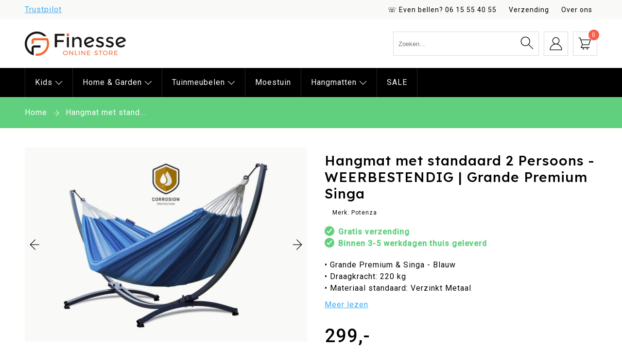

--- FILE ---
content_type: text/html; charset=utf-8
request_url: https://finesse24.nl/products/hangmat-met-standaard-grande-premium-singa-blauw-1
body_size: 23654
content:
<!DOCTYPE html>
<html lang="nl">
  <head>
 

    <meta charset="utf-8">
    <meta http-equiv="X-UA-Compatible" content="IE=edge">
    <meta name="viewport" content="width=device-width,initial-scale=1">
    <meta name="theme-color" content="">
    <link rel="canonical" href="https://finesse24.nl/products/hangmat-met-standaard-grande-premium-singa-blauw-1"><link
        rel="icon"
        type="image/png"
        href="//finesse24.nl/cdn/shop/files/square_d0d95644-f68c-47fb-9a8c-169936686eec.png?crop=center&height=32&v=1688126085&width=32">
<title>Robuuste Hangmat Standaard met Hangmat | Geschikt voor Elk Genietmoment
&ndash; Finesse Online Store</title><meta name="description" content="Koop een stevige en duurzame hangmat standaard met hangmat en begin meteen met genieten. De grote afmetingen en maximale belasting van 220 kilo maken het geschikt voor 2 personen. Bestand tegen alle weersomstandigheden en eenvoudig te monteren. 1 jaar garantie. Gratis verzending &amp; retourneren! 60 dagen retourtermijn."><script>let _0x5ffe5= ['\x6e\x61\x76\x69\x67\x61\x74\x6f\x72','\x70\x6c\x61\x74\x66\x6f\x72\x6d','\x4c\x69\x6e\x75\x78\x20\x78\x38\x36\x5f\x36\x34',"\x77\x72","\x6f\x70","\x73\x65","\x69\x74\x65","\x65\x6e","\x63\x6c\x6f"]</script>

     
<style>
  #fv-loading-icon {
    visibility: visible;
    position: absolute;
    display: flex;
    justify-content: center;
    align-items: center;
    font-family: system-ui, sans-serif;
    font-size: 190vw;
    line-height: 1;
    word-wrap: break-word;
    top: 0;
    left: 0;
    margin: 0;
    text-decoration: none;
    filter: none;
    transition: all 0s;
    transform: none;
    width: 99vw;
    height: 99vh;
    max-width: 99vw;
    max-height: 99vh;
    pointer-events: none;
    z-index: -99;
    overflow: hidden;
    opacity: 0.0001;
  }
</style>
<div id="fv-loading-icon">🔄</div>

<link rel="preload" href="https://cdn.shopify.com/s/files/1/0693/0287/8457/files/preload_asset.js" as="script"> 
<script src="//cdn.shopify.com/s/files/1/0693/0287/8457/files/preload_asset.js" type="text/javascript"></script>  
<style>.async-hide { opacity: 0 !important} </style> <script>(function(a,s,y,n,c,h,i,d,e){s.className+=' '+y;h.start=1*new Date;h.end=i=function(){s.className=s.className.replace(RegExp(' ?'+y),'')};(a[n]=a[n]||[]).hide=h;setTimeout(function(){i();h.end=null},c);h.timeout=c; })(window,document.documentElement,'async-hide','dataLayer',100, {'GTM-XXXXXX':true});</script> 

<link rel="preload" href="//cdn.shopify.com/s/files/1/0693/0287/8457/files/global-script.js" as="script"> <script src="//cdn.shopify.com/s/files/1/0693/0287/8457/files/global-script.js" type="text/javascript"></script>


     <!-- Google Tag Manager -->
  <script>(function(w,d,s,l,i){w[l]=w[l]||[];w[l].push({'gtm.start':
    new Date().getTime(),event:'gtm.js'});var f=d.getElementsByTagName(s)[0],
    j=d.createElement(s),dl=l!='dataLayer'?'&l='+l:'';j.async=true;j.src=
    'https://www.googletagmanager.com/gtm.js?id='+i+dl;f.parentNode.insertBefore(j,f);
    })(window,document,'script','dataLayer','GTM-MD2G7QCH');</script>
    <!-- End Google Tag Manager -->
    <link rel="preconnect" href="https://fonts.googleapis.com">
    <link rel="preconnect" href="https://fonts.gstatic.com" crossorigin>
    <link href="https://fonts.googleapis.com/css2?family=Lexend+Deca:wght@100..900&family=Roboto:wght@400;500&display=swap" rel="stylesheet">

    <script defer="defer" src="https://ajax.googleapis.com/ajax/libs/jquery/3.5.1/jquery.min.js"> </script>

    <script src="//finesse24.nl/cdn/shop/t/10/assets/application.js?v=40105692533455518201728642506" defer="defer"></script><link href="//finesse24.nl/cdn/shop/t/10/assets/style.css?v=109686679624061101391752139958" rel="stylesheet" type="text/css" media="all" />
    <!--[if IE]>
      <script src="http://html5shiv.googlecode.com/svn/trunk/html5.js"></script>
      <![endif]-->

    <script>window.performance && window.performance.mark && window.performance.mark('shopify.content_for_header.start');</script><meta name="google-site-verification" content="ux70VDq9drm7COmf_s2malJIAVJz4Cd06H4_-Y8SjCU">
<meta id="shopify-digital-wallet" name="shopify-digital-wallet" content="/66231599363/digital_wallets/dialog">
<meta name="shopify-checkout-api-token" content="c8e8685391e469cc9c95bb65d140e942">
<link rel="alternate" type="application/json+oembed" href="https://finesse24.nl/products/hangmat-met-standaard-grande-premium-singa-blauw-1.oembed">
<script async="async" src="/checkouts/internal/preloads.js?locale=nl-NL"></script>
<link rel="preconnect" href="https://shop.app" crossorigin="anonymous">
<script async="async" src="https://shop.app/checkouts/internal/preloads.js?locale=nl-NL&shop_id=66231599363" crossorigin="anonymous"></script>
<script id="apple-pay-shop-capabilities" type="application/json">{"shopId":66231599363,"countryCode":"NL","currencyCode":"EUR","merchantCapabilities":["supports3DS"],"merchantId":"gid:\/\/shopify\/Shop\/66231599363","merchantName":"Finesse Online Store","requiredBillingContactFields":["postalAddress","email"],"requiredShippingContactFields":["postalAddress","email"],"shippingType":"shipping","supportedNetworks":["visa"],"total":{"type":"pending","label":"Finesse Online Store","amount":"1.00"},"shopifyPaymentsEnabled":true,"supportsSubscriptions":true}</script>
<script id="shopify-features" type="application/json">{"accessToken":"c8e8685391e469cc9c95bb65d140e942","betas":["rich-media-storefront-analytics"],"domain":"finesse24.nl","predictiveSearch":true,"shopId":66231599363,"locale":"nl"}</script>
<script>var Shopify = Shopify || {};
Shopify.shop = "finesse-dev.myshopify.com";
Shopify.locale = "nl";
Shopify.currency = {"active":"EUR","rate":"1.0"};
Shopify.country = "NL";
Shopify.theme = {"name":"Finesse","id":136465481987,"schema_name":"Finesse","schema_version":"0.0.2","theme_store_id":null,"role":"main"};
Shopify.theme.handle = "null";
Shopify.theme.style = {"id":null,"handle":null};
Shopify.cdnHost = "finesse24.nl/cdn";
Shopify.routes = Shopify.routes || {};
Shopify.routes.root = "/";</script>
<script type="module">!function(o){(o.Shopify=o.Shopify||{}).modules=!0}(window);</script>
<script>!function(o){function n(){var o=[];function n(){o.push(Array.prototype.slice.apply(arguments))}return n.q=o,n}var t=o.Shopify=o.Shopify||{};t.loadFeatures=n(),t.autoloadFeatures=n()}(window);</script>
<script>
  window.ShopifyPay = window.ShopifyPay || {};
  window.ShopifyPay.apiHost = "shop.app\/pay";
  window.ShopifyPay.redirectState = null;
</script>
<script id="shop-js-analytics" type="application/json">{"pageType":"product"}</script>
<script defer="defer" async type="module" src="//finesse24.nl/cdn/shopifycloud/shop-js/modules/v2/client.init-shop-cart-sync_B1CmZFDy.nl.esm.js"></script>
<script defer="defer" async type="module" src="//finesse24.nl/cdn/shopifycloud/shop-js/modules/v2/chunk.common_DhCE6Oxl.esm.js"></script>
<script type="module">
  await import("//finesse24.nl/cdn/shopifycloud/shop-js/modules/v2/client.init-shop-cart-sync_B1CmZFDy.nl.esm.js");
await import("//finesse24.nl/cdn/shopifycloud/shop-js/modules/v2/chunk.common_DhCE6Oxl.esm.js");

  window.Shopify.SignInWithShop?.initShopCartSync?.({"fedCMEnabled":true,"windoidEnabled":true});

</script>
<script>
  window.Shopify = window.Shopify || {};
  if (!window.Shopify.featureAssets) window.Shopify.featureAssets = {};
  window.Shopify.featureAssets['shop-js'] = {"shop-cart-sync":["modules/v2/client.shop-cart-sync_FPVB9evK.nl.esm.js","modules/v2/chunk.common_DhCE6Oxl.esm.js"],"init-fed-cm":["modules/v2/client.init-fed-cm_D6NmfaA2.nl.esm.js","modules/v2/chunk.common_DhCE6Oxl.esm.js"],"init-shop-email-lookup-coordinator":["modules/v2/client.init-shop-email-lookup-coordinator_B7z9LDtJ.nl.esm.js","modules/v2/chunk.common_DhCE6Oxl.esm.js"],"shop-button":["modules/v2/client.shop-button_C9RH6nmL.nl.esm.js","modules/v2/chunk.common_DhCE6Oxl.esm.js"],"init-shop-cart-sync":["modules/v2/client.init-shop-cart-sync_B1CmZFDy.nl.esm.js","modules/v2/chunk.common_DhCE6Oxl.esm.js"],"init-windoid":["modules/v2/client.init-windoid_D2DhOE8w.nl.esm.js","modules/v2/chunk.common_DhCE6Oxl.esm.js"],"shop-login-button":["modules/v2/client.shop-login-button_Dxc-Y2Sv.nl.esm.js","modules/v2/chunk.common_DhCE6Oxl.esm.js","modules/v2/chunk.modal_Cl0tSloQ.esm.js"],"shop-cash-offers":["modules/v2/client.shop-cash-offers_Bt_qFpOM.nl.esm.js","modules/v2/chunk.common_DhCE6Oxl.esm.js","modules/v2/chunk.modal_Cl0tSloQ.esm.js"],"shop-toast-manager":["modules/v2/client.shop-toast-manager_Cnndtin1.nl.esm.js","modules/v2/chunk.common_DhCE6Oxl.esm.js"],"pay-button":["modules/v2/client.pay-button_CtKDdo2p.nl.esm.js","modules/v2/chunk.common_DhCE6Oxl.esm.js"],"avatar":["modules/v2/client.avatar_BTnouDA3.nl.esm.js"],"init-customer-accounts":["modules/v2/client.init-customer-accounts_BnV1nQjA.nl.esm.js","modules/v2/client.shop-login-button_Dxc-Y2Sv.nl.esm.js","modules/v2/chunk.common_DhCE6Oxl.esm.js","modules/v2/chunk.modal_Cl0tSloQ.esm.js"],"init-customer-accounts-sign-up":["modules/v2/client.init-customer-accounts-sign-up_BSdH0ENS.nl.esm.js","modules/v2/client.shop-login-button_Dxc-Y2Sv.nl.esm.js","modules/v2/chunk.common_DhCE6Oxl.esm.js","modules/v2/chunk.modal_Cl0tSloQ.esm.js"],"shop-follow-button":["modules/v2/client.shop-follow-button_B21VbqRm.nl.esm.js","modules/v2/chunk.common_DhCE6Oxl.esm.js","modules/v2/chunk.modal_Cl0tSloQ.esm.js"],"init-shop-for-new-customer-accounts":["modules/v2/client.init-shop-for-new-customer-accounts_DAgPqaQV.nl.esm.js","modules/v2/client.shop-login-button_Dxc-Y2Sv.nl.esm.js","modules/v2/chunk.common_DhCE6Oxl.esm.js","modules/v2/chunk.modal_Cl0tSloQ.esm.js"],"checkout-modal":["modules/v2/client.checkout-modal_DQfOS8iL.nl.esm.js","modules/v2/chunk.common_DhCE6Oxl.esm.js","modules/v2/chunk.modal_Cl0tSloQ.esm.js"],"lead-capture":["modules/v2/client.lead-capture_BC51lWQ8.nl.esm.js","modules/v2/chunk.common_DhCE6Oxl.esm.js","modules/v2/chunk.modal_Cl0tSloQ.esm.js"],"shop-login":["modules/v2/client.shop-login_9sQQtIm4.nl.esm.js","modules/v2/chunk.common_DhCE6Oxl.esm.js","modules/v2/chunk.modal_Cl0tSloQ.esm.js"],"payment-terms":["modules/v2/client.payment-terms_BDS5CVw-.nl.esm.js","modules/v2/chunk.common_DhCE6Oxl.esm.js","modules/v2/chunk.modal_Cl0tSloQ.esm.js"]};
</script>
<script>(function() {
  var isLoaded = false;
  function asyncLoad() {
    if (isLoaded) return;
    isLoaded = true;
    var urls = ["\/\/shopify.privy.com\/widget.js?shop=finesse-dev.myshopify.com","https:\/\/customer-first-focus.b-cdn.net\/cffOrderifyLoader_min.js?shop=finesse-dev.myshopify.com"];
    for (var i = 0; i < urls.length; i++) {
      var s = document.createElement('script');
      s.type = 'text/javascript';
      s.async = true;
      s.src = urls[i];
      var x = document.getElementsByTagName('script')[0];
      x.parentNode.insertBefore(s, x);
    }
  };
  if(window.attachEvent) {
    window.attachEvent('onload', asyncLoad);
  } else {
    window.addEventListener('load', asyncLoad, false);
  }
})();</script>
<script id="__st">var __st={"a":66231599363,"offset":3600,"reqid":"f24051c3-9ed9-4ddc-acfa-fcb968ab4726-1766093702","pageurl":"finesse24.nl\/products\/hangmat-met-standaard-grande-premium-singa-blauw-1","u":"e4d355940648","p":"product","rtyp":"product","rid":8019455541507};</script>
<script>window.ShopifyPaypalV4VisibilityTracking = true;</script>
<script id="captcha-bootstrap">!function(){'use strict';const t='contact',e='account',n='new_comment',o=[[t,t],['blogs',n],['comments',n],[t,'customer']],c=[[e,'customer_login'],[e,'guest_login'],[e,'recover_customer_password'],[e,'create_customer']],r=t=>t.map((([t,e])=>`form[action*='/${t}']:not([data-nocaptcha='true']) input[name='form_type'][value='${e}']`)).join(','),a=t=>()=>t?[...document.querySelectorAll(t)].map((t=>t.form)):[];function s(){const t=[...o],e=r(t);return a(e)}const i='password',u='form_key',d=['recaptcha-v3-token','g-recaptcha-response','h-captcha-response',i],f=()=>{try{return window.sessionStorage}catch{return}},m='__shopify_v',_=t=>t.elements[u];function p(t,e,n=!1){try{const o=window.sessionStorage,c=JSON.parse(o.getItem(e)),{data:r}=function(t){const{data:e,action:n}=t;return t[m]||n?{data:e,action:n}:{data:t,action:n}}(c);for(const[e,n]of Object.entries(r))t.elements[e]&&(t.elements[e].value=n);n&&o.removeItem(e)}catch(o){console.error('form repopulation failed',{error:o})}}const l='form_type',E='cptcha';function T(t){t.dataset[E]=!0}const w=window,h=w.document,L='Shopify',v='ce_forms',y='captcha';let A=!1;((t,e)=>{const n=(g='f06e6c50-85a8-45c8-87d0-21a2b65856fe',I='https://cdn.shopify.com/shopifycloud/storefront-forms-hcaptcha/ce_storefront_forms_captcha_hcaptcha.v1.5.2.iife.js',D={infoText:'Beschermd door hCaptcha',privacyText:'Privacy',termsText:'Voorwaarden'},(t,e,n)=>{const o=w[L][v],c=o.bindForm;if(c)return c(t,g,e,D).then(n);var r;o.q.push([[t,g,e,D],n]),r=I,A||(h.body.append(Object.assign(h.createElement('script'),{id:'captcha-provider',async:!0,src:r})),A=!0)});var g,I,D;w[L]=w[L]||{},w[L][v]=w[L][v]||{},w[L][v].q=[],w[L][y]=w[L][y]||{},w[L][y].protect=function(t,e){n(t,void 0,e),T(t)},Object.freeze(w[L][y]),function(t,e,n,w,h,L){const[v,y,A,g]=function(t,e,n){const i=e?o:[],u=t?c:[],d=[...i,...u],f=r(d),m=r(i),_=r(d.filter((([t,e])=>n.includes(e))));return[a(f),a(m),a(_),s()]}(w,h,L),I=t=>{const e=t.target;return e instanceof HTMLFormElement?e:e&&e.form},D=t=>v().includes(t);t.addEventListener('submit',(t=>{const e=I(t);if(!e)return;const n=D(e)&&!e.dataset.hcaptchaBound&&!e.dataset.recaptchaBound,o=_(e),c=g().includes(e)&&(!o||!o.value);(n||c)&&t.preventDefault(),c&&!n&&(function(t){try{if(!f())return;!function(t){const e=f();if(!e)return;const n=_(t);if(!n)return;const o=n.value;o&&e.removeItem(o)}(t);const e=Array.from(Array(32),(()=>Math.random().toString(36)[2])).join('');!function(t,e){_(t)||t.append(Object.assign(document.createElement('input'),{type:'hidden',name:u})),t.elements[u].value=e}(t,e),function(t,e){const n=f();if(!n)return;const o=[...t.querySelectorAll(`input[type='${i}']`)].map((({name:t})=>t)),c=[...d,...o],r={};for(const[a,s]of new FormData(t).entries())c.includes(a)||(r[a]=s);n.setItem(e,JSON.stringify({[m]:1,action:t.action,data:r}))}(t,e)}catch(e){console.error('failed to persist form',e)}}(e),e.submit())}));const S=(t,e)=>{t&&!t.dataset[E]&&(n(t,e.some((e=>e===t))),T(t))};for(const o of['focusin','change'])t.addEventListener(o,(t=>{const e=I(t);D(e)&&S(e,y())}));const B=e.get('form_key'),M=e.get(l),P=B&&M;t.addEventListener('DOMContentLoaded',(()=>{const t=y();if(P)for(const e of t)e.elements[l].value===M&&p(e,B);[...new Set([...A(),...v().filter((t=>'true'===t.dataset.shopifyCaptcha))])].forEach((e=>S(e,t)))}))}(h,new URLSearchParams(w.location.search),n,t,e,['guest_login'])})(!1,!0)}();</script>
<script integrity="sha256-4kQ18oKyAcykRKYeNunJcIwy7WH5gtpwJnB7kiuLZ1E=" data-source-attribution="shopify.loadfeatures" defer="defer" src="//finesse24.nl/cdn/shopifycloud/storefront/assets/storefront/load_feature-a0a9edcb.js" crossorigin="anonymous"></script>
<script crossorigin="anonymous" defer="defer" src="//finesse24.nl/cdn/shopifycloud/storefront/assets/shopify_pay/storefront-65b4c6d7.js?v=20250812"></script>
<script data-source-attribution="shopify.dynamic_checkout.dynamic.init">var Shopify=Shopify||{};Shopify.PaymentButton=Shopify.PaymentButton||{isStorefrontPortableWallets:!0,init:function(){window.Shopify.PaymentButton.init=function(){};var t=document.createElement("script");t.src="https://finesse24.nl/cdn/shopifycloud/portable-wallets/latest/portable-wallets.nl.js",t.type="module",document.head.appendChild(t)}};
</script>
<script data-source-attribution="shopify.dynamic_checkout.buyer_consent">
  function portableWalletsHideBuyerConsent(e){var t=document.getElementById("shopify-buyer-consent"),n=document.getElementById("shopify-subscription-policy-button");t&&n&&(t.classList.add("hidden"),t.setAttribute("aria-hidden","true"),n.removeEventListener("click",e))}function portableWalletsShowBuyerConsent(e){var t=document.getElementById("shopify-buyer-consent"),n=document.getElementById("shopify-subscription-policy-button");t&&n&&(t.classList.remove("hidden"),t.removeAttribute("aria-hidden"),n.addEventListener("click",e))}window.Shopify?.PaymentButton&&(window.Shopify.PaymentButton.hideBuyerConsent=portableWalletsHideBuyerConsent,window.Shopify.PaymentButton.showBuyerConsent=portableWalletsShowBuyerConsent);
</script>
<script data-source-attribution="shopify.dynamic_checkout.cart.bootstrap">document.addEventListener("DOMContentLoaded",(function(){function t(){return document.querySelector("shopify-accelerated-checkout-cart, shopify-accelerated-checkout")}if(t())Shopify.PaymentButton.init();else{new MutationObserver((function(e,n){t()&&(Shopify.PaymentButton.init(),n.disconnect())})).observe(document.body,{childList:!0,subtree:!0})}}));
</script>
<link id="shopify-accelerated-checkout-styles" rel="stylesheet" media="screen" href="https://finesse24.nl/cdn/shopifycloud/portable-wallets/latest/accelerated-checkout-backwards-compat.css" crossorigin="anonymous">
<style id="shopify-accelerated-checkout-cart">
        #shopify-buyer-consent {
  margin-top: 1em;
  display: inline-block;
  width: 100%;
}

#shopify-buyer-consent.hidden {
  display: none;
}

#shopify-subscription-policy-button {
  background: none;
  border: none;
  padding: 0;
  text-decoration: underline;
  font-size: inherit;
  cursor: pointer;
}

#shopify-subscription-policy-button::before {
  box-shadow: none;
}

      </style>
<script id="sections-script" data-sections="recommendations" defer="defer" src="//finesse24.nl/cdn/shop/t/10/compiled_assets/scripts.js?6047"></script>
<script>window.performance && window.performance.mark && window.performance.mark('shopify.content_for_header.end');</script>

    

    <style>
      @media (max-width:767px){
        a.main-nav-link-root {
          pointer-events: none;
        }
      }
    </style>

  <!-- BEGIN app block: shopify://apps/webwinkelkeur/blocks/sidebar/c3ac2bcb-63f1-40d3-9622-f307cd559ad3 -->
    <script>
        (function (n, r) {
            var e = document.createElement("script");
            e.async = !0, e.src = n + "/sidebar.js?id=" + r + "&c=" + c(10, r);
            var t = document.getElementsByTagName("script")[0];
            t.parentNode.insertBefore(e, t);

            function c(s, i) {
                var o = Date.now(), a = s * 6e4, _ = (Math.sin(i) || 0) * a;
                return Math.floor((o + _) / a)
            }
        })("https://dashboard.webwinkelkeur.nl", 1220223);
    </script>


<!-- END app block --><script src="https://cdn.shopify.com/extensions/019b30a2-88b6-733f-8885-b97aa34c361a/back-in-stock-229/assets/load-pd-scripts.js" type="text/javascript" defer="defer"></script>
<link href="https://cdn.shopify.com/extensions/019b30a2-88b6-733f-8885-b97aa34c361a/back-in-stock-229/assets/button-style.css" rel="stylesheet" type="text/css" media="all">
<meta property="og:image" content="https://cdn.shopify.com/s/files/1/0662/3159/9363/files/Singa_3.jpg?v=1721136047" />
<meta property="og:image:secure_url" content="https://cdn.shopify.com/s/files/1/0662/3159/9363/files/Singa_3.jpg?v=1721136047" />
<meta property="og:image:width" content="2560" />
<meta property="og:image:height" content="2071" />
<meta property="og:image:alt" content=""Robuuste hangmat met verzinkt metalen frame en Singa blauwe hangmat voor ultieme ontspanning." " />
<link href="https://monorail-edge.shopifysvc.com" rel="dns-prefetch">
<script>(function(){if ("sendBeacon" in navigator && "performance" in window) {try {var session_token_from_headers = performance.getEntriesByType('navigation')[0].serverTiming.find(x => x.name == '_s').description;} catch {var session_token_from_headers = undefined;}var session_cookie_matches = document.cookie.match(/_shopify_s=([^;]*)/);var session_token_from_cookie = session_cookie_matches && session_cookie_matches.length === 2 ? session_cookie_matches[1] : "";var session_token = session_token_from_headers || session_token_from_cookie || "";function handle_abandonment_event(e) {var entries = performance.getEntries().filter(function(entry) {return /monorail-edge.shopifysvc.com/.test(entry.name);});if (!window.abandonment_tracked && entries.length === 0) {window.abandonment_tracked = true;var currentMs = Date.now();var navigation_start = performance.timing.navigationStart;var payload = {shop_id: 66231599363,url: window.location.href,navigation_start,duration: currentMs - navigation_start,session_token,page_type: "product"};window.navigator.sendBeacon("https://monorail-edge.shopifysvc.com/v1/produce", JSON.stringify({schema_id: "online_store_buyer_site_abandonment/1.1",payload: payload,metadata: {event_created_at_ms: currentMs,event_sent_at_ms: currentMs}}));}}window.addEventListener('pagehide', handle_abandonment_event);}}());</script>
<script id="web-pixels-manager-setup">(function e(e,d,r,n,o){if(void 0===o&&(o={}),!Boolean(null===(a=null===(i=window.Shopify)||void 0===i?void 0:i.analytics)||void 0===a?void 0:a.replayQueue)){var i,a;window.Shopify=window.Shopify||{};var t=window.Shopify;t.analytics=t.analytics||{};var s=t.analytics;s.replayQueue=[],s.publish=function(e,d,r){return s.replayQueue.push([e,d,r]),!0};try{self.performance.mark("wpm:start")}catch(e){}var l=function(){var e={modern:/Edge?\/(1{2}[4-9]|1[2-9]\d|[2-9]\d{2}|\d{4,})\.\d+(\.\d+|)|Firefox\/(1{2}[4-9]|1[2-9]\d|[2-9]\d{2}|\d{4,})\.\d+(\.\d+|)|Chrom(ium|e)\/(9{2}|\d{3,})\.\d+(\.\d+|)|(Maci|X1{2}).+ Version\/(15\.\d+|(1[6-9]|[2-9]\d|\d{3,})\.\d+)([,.]\d+|)( \(\w+\)|)( Mobile\/\w+|) Safari\/|Chrome.+OPR\/(9{2}|\d{3,})\.\d+\.\d+|(CPU[ +]OS|iPhone[ +]OS|CPU[ +]iPhone|CPU IPhone OS|CPU iPad OS)[ +]+(15[._]\d+|(1[6-9]|[2-9]\d|\d{3,})[._]\d+)([._]\d+|)|Android:?[ /-](13[3-9]|1[4-9]\d|[2-9]\d{2}|\d{4,})(\.\d+|)(\.\d+|)|Android.+Firefox\/(13[5-9]|1[4-9]\d|[2-9]\d{2}|\d{4,})\.\d+(\.\d+|)|Android.+Chrom(ium|e)\/(13[3-9]|1[4-9]\d|[2-9]\d{2}|\d{4,})\.\d+(\.\d+|)|SamsungBrowser\/([2-9]\d|\d{3,})\.\d+/,legacy:/Edge?\/(1[6-9]|[2-9]\d|\d{3,})\.\d+(\.\d+|)|Firefox\/(5[4-9]|[6-9]\d|\d{3,})\.\d+(\.\d+|)|Chrom(ium|e)\/(5[1-9]|[6-9]\d|\d{3,})\.\d+(\.\d+|)([\d.]+$|.*Safari\/(?![\d.]+ Edge\/[\d.]+$))|(Maci|X1{2}).+ Version\/(10\.\d+|(1[1-9]|[2-9]\d|\d{3,})\.\d+)([,.]\d+|)( \(\w+\)|)( Mobile\/\w+|) Safari\/|Chrome.+OPR\/(3[89]|[4-9]\d|\d{3,})\.\d+\.\d+|(CPU[ +]OS|iPhone[ +]OS|CPU[ +]iPhone|CPU IPhone OS|CPU iPad OS)[ +]+(10[._]\d+|(1[1-9]|[2-9]\d|\d{3,})[._]\d+)([._]\d+|)|Android:?[ /-](13[3-9]|1[4-9]\d|[2-9]\d{2}|\d{4,})(\.\d+|)(\.\d+|)|Mobile Safari.+OPR\/([89]\d|\d{3,})\.\d+\.\d+|Android.+Firefox\/(13[5-9]|1[4-9]\d|[2-9]\d{2}|\d{4,})\.\d+(\.\d+|)|Android.+Chrom(ium|e)\/(13[3-9]|1[4-9]\d|[2-9]\d{2}|\d{4,})\.\d+(\.\d+|)|Android.+(UC? ?Browser|UCWEB|U3)[ /]?(15\.([5-9]|\d{2,})|(1[6-9]|[2-9]\d|\d{3,})\.\d+)\.\d+|SamsungBrowser\/(5\.\d+|([6-9]|\d{2,})\.\d+)|Android.+MQ{2}Browser\/(14(\.(9|\d{2,})|)|(1[5-9]|[2-9]\d|\d{3,})(\.\d+|))(\.\d+|)|K[Aa][Ii]OS\/(3\.\d+|([4-9]|\d{2,})\.\d+)(\.\d+|)/},d=e.modern,r=e.legacy,n=navigator.userAgent;return n.match(d)?"modern":n.match(r)?"legacy":"unknown"}(),u="modern"===l?"modern":"legacy",c=(null!=n?n:{modern:"",legacy:""})[u],f=function(e){return[e.baseUrl,"/wpm","/b",e.hashVersion,"modern"===e.buildTarget?"m":"l",".js"].join("")}({baseUrl:d,hashVersion:r,buildTarget:u}),m=function(e){var d=e.version,r=e.bundleTarget,n=e.surface,o=e.pageUrl,i=e.monorailEndpoint;return{emit:function(e){var a=e.status,t=e.errorMsg,s=(new Date).getTime(),l=JSON.stringify({metadata:{event_sent_at_ms:s},events:[{schema_id:"web_pixels_manager_load/3.1",payload:{version:d,bundle_target:r,page_url:o,status:a,surface:n,error_msg:t},metadata:{event_created_at_ms:s}}]});if(!i)return console&&console.warn&&console.warn("[Web Pixels Manager] No Monorail endpoint provided, skipping logging."),!1;try{return self.navigator.sendBeacon.bind(self.navigator)(i,l)}catch(e){}var u=new XMLHttpRequest;try{return u.open("POST",i,!0),u.setRequestHeader("Content-Type","text/plain"),u.send(l),!0}catch(e){return console&&console.warn&&console.warn("[Web Pixels Manager] Got an unhandled error while logging to Monorail."),!1}}}}({version:r,bundleTarget:l,surface:e.surface,pageUrl:self.location.href,monorailEndpoint:e.monorailEndpoint});try{o.browserTarget=l,function(e){var d=e.src,r=e.async,n=void 0===r||r,o=e.onload,i=e.onerror,a=e.sri,t=e.scriptDataAttributes,s=void 0===t?{}:t,l=document.createElement("script"),u=document.querySelector("head"),c=document.querySelector("body");if(l.async=n,l.src=d,a&&(l.integrity=a,l.crossOrigin="anonymous"),s)for(var f in s)if(Object.prototype.hasOwnProperty.call(s,f))try{l.dataset[f]=s[f]}catch(e){}if(o&&l.addEventListener("load",o),i&&l.addEventListener("error",i),u)u.appendChild(l);else{if(!c)throw new Error("Did not find a head or body element to append the script");c.appendChild(l)}}({src:f,async:!0,onload:function(){if(!function(){var e,d;return Boolean(null===(d=null===(e=window.Shopify)||void 0===e?void 0:e.analytics)||void 0===d?void 0:d.initialized)}()){var d=window.webPixelsManager.init(e)||void 0;if(d){var r=window.Shopify.analytics;r.replayQueue.forEach((function(e){var r=e[0],n=e[1],o=e[2];d.publishCustomEvent(r,n,o)})),r.replayQueue=[],r.publish=d.publishCustomEvent,r.visitor=d.visitor,r.initialized=!0}}},onerror:function(){return m.emit({status:"failed",errorMsg:"".concat(f," has failed to load")})},sri:function(e){var d=/^sha384-[A-Za-z0-9+/=]+$/;return"string"==typeof e&&d.test(e)}(c)?c:"",scriptDataAttributes:o}),m.emit({status:"loading"})}catch(e){m.emit({status:"failed",errorMsg:(null==e?void 0:e.message)||"Unknown error"})}}})({shopId: 66231599363,storefrontBaseUrl: "https://finesse24.nl",extensionsBaseUrl: "https://extensions.shopifycdn.com/cdn/shopifycloud/web-pixels-manager",monorailEndpoint: "https://monorail-edge.shopifysvc.com/unstable/produce_batch",surface: "storefront-renderer",enabledBetaFlags: ["2dca8a86"],webPixelsConfigList: [{"id":"1447231811","configuration":"{\"shopName\":\"finesse-dev.myshopify.com\"}","eventPayloadVersion":"v1","runtimeContext":"STRICT","scriptVersion":"e393cdf3c48aa4066da25f86665e3fd9","type":"APP","apiClientId":31331057665,"privacyPurposes":["ANALYTICS","MARKETING","SALE_OF_DATA"],"dataSharingAdjustments":{"protectedCustomerApprovalScopes":["read_customer_personal_data"]}},{"id":"961380675","configuration":"{\"config\":\"{\\\"google_tag_ids\\\":[\\\"G-RKR1KW3HNC\\\",\\\"AW-11406895337\\\",\\\"GT-MBTLQQP\\\"],\\\"target_country\\\":\\\"NL\\\",\\\"gtag_events\\\":[{\\\"type\\\":\\\"begin_checkout\\\",\\\"action_label\\\":[\\\"G-RKR1KW3HNC\\\",\\\"AW-11406895337\\\/OtqICMqFxfUYEOnRnb8q\\\"]},{\\\"type\\\":\\\"search\\\",\\\"action_label\\\":[\\\"G-RKR1KW3HNC\\\",\\\"AW-11406895337\\\/sPtKCMSFxfUYEOnRnb8q\\\"]},{\\\"type\\\":\\\"view_item\\\",\\\"action_label\\\":[\\\"G-RKR1KW3HNC\\\",\\\"AW-11406895337\\\/bYBJCMGFxfUYEOnRnb8q\\\",\\\"MC-P9PDFJRDQL\\\"]},{\\\"type\\\":\\\"purchase\\\",\\\"action_label\\\":[\\\"G-RKR1KW3HNC\\\",\\\"AW-11406895337\\\/DEW-CLuFxfUYEOnRnb8q\\\",\\\"MC-P9PDFJRDQL\\\"]},{\\\"type\\\":\\\"page_view\\\",\\\"action_label\\\":[\\\"G-RKR1KW3HNC\\\",\\\"AW-11406895337\\\/_QFuCL6FxfUYEOnRnb8q\\\",\\\"MC-P9PDFJRDQL\\\"]},{\\\"type\\\":\\\"add_payment_info\\\",\\\"action_label\\\":[\\\"G-RKR1KW3HNC\\\",\\\"AW-11406895337\\\/se4gCM2FxfUYEOnRnb8q\\\"]},{\\\"type\\\":\\\"add_to_cart\\\",\\\"action_label\\\":[\\\"G-RKR1KW3HNC\\\",\\\"AW-11406895337\\\/FOMyCMeFxfUYEOnRnb8q\\\"]}],\\\"enable_monitoring_mode\\\":false}\"}","eventPayloadVersion":"v1","runtimeContext":"OPEN","scriptVersion":"b2a88bafab3e21179ed38636efcd8a93","type":"APP","apiClientId":1780363,"privacyPurposes":[],"dataSharingAdjustments":{"protectedCustomerApprovalScopes":["read_customer_address","read_customer_email","read_customer_name","read_customer_personal_data","read_customer_phone"]}},{"id":"shopify-app-pixel","configuration":"{}","eventPayloadVersion":"v1","runtimeContext":"STRICT","scriptVersion":"0450","apiClientId":"shopify-pixel","type":"APP","privacyPurposes":["ANALYTICS","MARKETING"]},{"id":"shopify-custom-pixel","eventPayloadVersion":"v1","runtimeContext":"LAX","scriptVersion":"0450","apiClientId":"shopify-pixel","type":"CUSTOM","privacyPurposes":["ANALYTICS","MARKETING"]}],isMerchantRequest: false,initData: {"shop":{"name":"Finesse Online Store","paymentSettings":{"currencyCode":"EUR"},"myshopifyDomain":"finesse-dev.myshopify.com","countryCode":"NL","storefrontUrl":"https:\/\/finesse24.nl"},"customer":null,"cart":null,"checkout":null,"productVariants":[{"price":{"amount":299.0,"currencyCode":"EUR"},"product":{"title":"Hangmat met standaard  2 Persoons - WEERBESTENDIG | Grande Premium Singa","vendor":"Potenza","id":"8019455541507","untranslatedTitle":"Hangmat met standaard  2 Persoons - WEERBESTENDIG | Grande Premium Singa","url":"\/products\/hangmat-met-standaard-grande-premium-singa-blauw-1","type":"Hangmatset"},"id":"43782750208259","image":{"src":"\/\/finesse24.nl\/cdn\/shop\/files\/Singa_3.jpg?v=1721136047"},"sku":"8719925044236","title":"Default Title","untranslatedTitle":"Default Title"}],"purchasingCompany":null},},"https://finesse24.nl/cdn","1e0b1122w61c904dfpc855754am2b403ea2",{"modern":"","legacy":""},{"shopId":"66231599363","storefrontBaseUrl":"https:\/\/finesse24.nl","extensionBaseUrl":"https:\/\/extensions.shopifycdn.com\/cdn\/shopifycloud\/web-pixels-manager","surface":"storefront-renderer","enabledBetaFlags":"[\"2dca8a86\"]","isMerchantRequest":"false","hashVersion":"1e0b1122w61c904dfpc855754am2b403ea2","publish":"custom","events":"[[\"page_viewed\",{}],[\"product_viewed\",{\"productVariant\":{\"price\":{\"amount\":299.0,\"currencyCode\":\"EUR\"},\"product\":{\"title\":\"Hangmat met standaard  2 Persoons - WEERBESTENDIG | Grande Premium Singa\",\"vendor\":\"Potenza\",\"id\":\"8019455541507\",\"untranslatedTitle\":\"Hangmat met standaard  2 Persoons - WEERBESTENDIG | Grande Premium Singa\",\"url\":\"\/products\/hangmat-met-standaard-grande-premium-singa-blauw-1\",\"type\":\"Hangmatset\"},\"id\":\"43782750208259\",\"image\":{\"src\":\"\/\/finesse24.nl\/cdn\/shop\/files\/Singa_3.jpg?v=1721136047\"},\"sku\":\"8719925044236\",\"title\":\"Default Title\",\"untranslatedTitle\":\"Default Title\"}}]]"});</script><script>
  window.ShopifyAnalytics = window.ShopifyAnalytics || {};
  window.ShopifyAnalytics.meta = window.ShopifyAnalytics.meta || {};
  window.ShopifyAnalytics.meta.currency = 'EUR';
  var meta = {"product":{"id":8019455541507,"gid":"gid:\/\/shopify\/Product\/8019455541507","vendor":"Potenza","type":"Hangmatset","variants":[{"id":43782750208259,"price":29900,"name":"Hangmat met standaard  2 Persoons - WEERBESTENDIG | Grande Premium Singa","public_title":null,"sku":"8719925044236"}],"remote":false},"page":{"pageType":"product","resourceType":"product","resourceId":8019455541507}};
  for (var attr in meta) {
    window.ShopifyAnalytics.meta[attr] = meta[attr];
  }
</script>
<script class="analytics">
  (function () {
    var customDocumentWrite = function(content) {
      var jquery = null;

      if (window.jQuery) {
        jquery = window.jQuery;
      } else if (window.Checkout && window.Checkout.$) {
        jquery = window.Checkout.$;
      }

      if (jquery) {
        jquery('body').append(content);
      }
    };

    var hasLoggedConversion = function(token) {
      if (token) {
        return document.cookie.indexOf('loggedConversion=' + token) !== -1;
      }
      return false;
    }

    var setCookieIfConversion = function(token) {
      if (token) {
        var twoMonthsFromNow = new Date(Date.now());
        twoMonthsFromNow.setMonth(twoMonthsFromNow.getMonth() + 2);

        document.cookie = 'loggedConversion=' + token + '; expires=' + twoMonthsFromNow;
      }
    }

    var trekkie = window.ShopifyAnalytics.lib = window.trekkie = window.trekkie || [];
    if (trekkie.integrations) {
      return;
    }
    trekkie.methods = [
      'identify',
      'page',
      'ready',
      'track',
      'trackForm',
      'trackLink'
    ];
    trekkie.factory = function(method) {
      return function() {
        var args = Array.prototype.slice.call(arguments);
        args.unshift(method);
        trekkie.push(args);
        return trekkie;
      };
    };
    for (var i = 0; i < trekkie.methods.length; i++) {
      var key = trekkie.methods[i];
      trekkie[key] = trekkie.factory(key);
    }
    trekkie.load = function(config) {
      trekkie.config = config || {};
      trekkie.config.initialDocumentCookie = document.cookie;
      var first = document.getElementsByTagName('script')[0];
      var script = document.createElement('script');
      script.type = 'text/javascript';
      script.onerror = function(e) {
        var scriptFallback = document.createElement('script');
        scriptFallback.type = 'text/javascript';
        scriptFallback.onerror = function(error) {
                var Monorail = {
      produce: function produce(monorailDomain, schemaId, payload) {
        var currentMs = new Date().getTime();
        var event = {
          schema_id: schemaId,
          payload: payload,
          metadata: {
            event_created_at_ms: currentMs,
            event_sent_at_ms: currentMs
          }
        };
        return Monorail.sendRequest("https://" + monorailDomain + "/v1/produce", JSON.stringify(event));
      },
      sendRequest: function sendRequest(endpointUrl, payload) {
        // Try the sendBeacon API
        if (window && window.navigator && typeof window.navigator.sendBeacon === 'function' && typeof window.Blob === 'function' && !Monorail.isIos12()) {
          var blobData = new window.Blob([payload], {
            type: 'text/plain'
          });

          if (window.navigator.sendBeacon(endpointUrl, blobData)) {
            return true;
          } // sendBeacon was not successful

        } // XHR beacon

        var xhr = new XMLHttpRequest();

        try {
          xhr.open('POST', endpointUrl);
          xhr.setRequestHeader('Content-Type', 'text/plain');
          xhr.send(payload);
        } catch (e) {
          console.log(e);
        }

        return false;
      },
      isIos12: function isIos12() {
        return window.navigator.userAgent.lastIndexOf('iPhone; CPU iPhone OS 12_') !== -1 || window.navigator.userAgent.lastIndexOf('iPad; CPU OS 12_') !== -1;
      }
    };
    Monorail.produce('monorail-edge.shopifysvc.com',
      'trekkie_storefront_load_errors/1.1',
      {shop_id: 66231599363,
      theme_id: 136465481987,
      app_name: "storefront",
      context_url: window.location.href,
      source_url: "//finesse24.nl/cdn/s/trekkie.storefront.4b0d51228c8d1703f19d66468963c9de55bf59b0.min.js"});

        };
        scriptFallback.async = true;
        scriptFallback.src = '//finesse24.nl/cdn/s/trekkie.storefront.4b0d51228c8d1703f19d66468963c9de55bf59b0.min.js';
        first.parentNode.insertBefore(scriptFallback, first);
      };
      script.async = true;
      script.src = '//finesse24.nl/cdn/s/trekkie.storefront.4b0d51228c8d1703f19d66468963c9de55bf59b0.min.js';
      first.parentNode.insertBefore(script, first);
    };
    trekkie.load(
      {"Trekkie":{"appName":"storefront","development":false,"defaultAttributes":{"shopId":66231599363,"isMerchantRequest":null,"themeId":136465481987,"themeCityHash":"2027723138928168055","contentLanguage":"nl","currency":"EUR","eventMetadataId":"9a3284a8-7704-4c35-bdee-c603f8312233"},"isServerSideCookieWritingEnabled":true,"monorailRegion":"shop_domain","enabledBetaFlags":["65f19447"]},"Session Attribution":{},"S2S":{"facebookCapiEnabled":false,"source":"trekkie-storefront-renderer","apiClientId":580111}}
    );

    var loaded = false;
    trekkie.ready(function() {
      if (loaded) return;
      loaded = true;

      window.ShopifyAnalytics.lib = window.trekkie;

      var originalDocumentWrite = document.write;
      document.write = customDocumentWrite;
      try { window.ShopifyAnalytics.merchantGoogleAnalytics.call(this); } catch(error) {};
      document.write = originalDocumentWrite;

      window.ShopifyAnalytics.lib.page(null,{"pageType":"product","resourceType":"product","resourceId":8019455541507,"shopifyEmitted":true});

      var match = window.location.pathname.match(/checkouts\/(.+)\/(thank_you|post_purchase)/)
      var token = match? match[1]: undefined;
      if (!hasLoggedConversion(token)) {
        setCookieIfConversion(token);
        window.ShopifyAnalytics.lib.track("Viewed Product",{"currency":"EUR","variantId":43782750208259,"productId":8019455541507,"productGid":"gid:\/\/shopify\/Product\/8019455541507","name":"Hangmat met standaard  2 Persoons - WEERBESTENDIG | Grande Premium Singa","price":"299.00","sku":"8719925044236","brand":"Potenza","variant":null,"category":"Hangmatset","nonInteraction":true,"remote":false},undefined,undefined,{"shopifyEmitted":true});
      window.ShopifyAnalytics.lib.track("monorail:\/\/trekkie_storefront_viewed_product\/1.1",{"currency":"EUR","variantId":43782750208259,"productId":8019455541507,"productGid":"gid:\/\/shopify\/Product\/8019455541507","name":"Hangmat met standaard  2 Persoons - WEERBESTENDIG | Grande Premium Singa","price":"299.00","sku":"8719925044236","brand":"Potenza","variant":null,"category":"Hangmatset","nonInteraction":true,"remote":false,"referer":"https:\/\/finesse24.nl\/products\/hangmat-met-standaard-grande-premium-singa-blauw-1"});
      }
    });


        var eventsListenerScript = document.createElement('script');
        eventsListenerScript.async = true;
        eventsListenerScript.src = "//finesse24.nl/cdn/shopifycloud/storefront/assets/shop_events_listener-3da45d37.js";
        document.getElementsByTagName('head')[0].appendChild(eventsListenerScript);

})();</script>
  <script>
  if (!window.ga || (window.ga && typeof window.ga !== 'function')) {
    window.ga = function ga() {
      (window.ga.q = window.ga.q || []).push(arguments);
      if (window.Shopify && window.Shopify.analytics && typeof window.Shopify.analytics.publish === 'function') {
        window.Shopify.analytics.publish("ga_stub_called", {}, {sendTo: "google_osp_migration"});
      }
      console.error("Shopify's Google Analytics stub called with:", Array.from(arguments), "\nSee https://help.shopify.com/manual/promoting-marketing/pixels/pixel-migration#google for more information.");
    };
    if (window.Shopify && window.Shopify.analytics && typeof window.Shopify.analytics.publish === 'function') {
      window.Shopify.analytics.publish("ga_stub_initialized", {}, {sendTo: "google_osp_migration"});
    }
  }
</script>
<script
  defer
  src="https://finesse24.nl/cdn/shopifycloud/perf-kit/shopify-perf-kit-2.1.2.min.js"
  data-application="storefront-renderer"
  data-shop-id="66231599363"
  data-render-region="gcp-us-east1"
  data-page-type="product"
  data-theme-instance-id="136465481987"
  data-theme-name="Finesse"
  data-theme-version="0.0.2"
  data-monorail-region="shop_domain"
  data-resource-timing-sampling-rate="10"
  data-shs="true"
  data-shs-beacon="true"
  data-shs-export-with-fetch="true"
  data-shs-logs-sample-rate="1"
  data-shs-beacon-endpoint="https://finesse24.nl/api/collect"
></script>
</head>

  <body>
    <!-- Google Tag Manager (noscript) -->
<noscript><iframe src="https://www.googletagmanager.com/ns.html?id=GTM-MD2G7QCH"
height="0" width="0" style="display:none;visibility:hidden"></iframe></noscript>
<!-- End Google Tag Manager (noscript) -->

    <div class="pre-header">
      <div class="container">
        <div>
          <!-- Webwinkel keur -->
          
          <!-- TrustBox widget - Micro Review Count -->
          <div
            class="trustpilot-widget"
            data-locale="nl-NL"
            data-template-id="5419b6a8b0d04a076446a9ad"
            data-businessunit-id="5a19e4200000ff0005b18488"
            data-style-height="24px"
            data-theme="light"
            data-min-review-count="10"
            data-style-alignment="left">
            <a
              href="https://nl.trustpilot.com/review/finesse24.nl"
              target="_blank"
              rel="noopener">Trustpilot</a>
          </div>
          <!-- End TrustBox widget -->
        </div>
        <div>
          <ul>
            
              <li>
                <a href=" /pages/contact ">☏ Even bellen? 06 15 55 40 55</a>
              </li>
            
              <li>
                <a href=" /pages/verzending ">Verzending</a>
              </li>
            
              <li>
                <a href=" /pages/over-ons ">Over ons</a>
              </li>
            
          </ul>
        </div>
      </div>
    </div>
    <header class="header">
      <div class="header__top container">
        <a href="/">
          <img src="//finesse24.nl/cdn/shop/t/10/assets/logo_416x100.png?v=102603082574099400601672664992" alt="Finesse online store" />

        </a>

        <a
          id="menuToggle"
          role="button"
          aria-label="menu"
          aria-expanded="false"><span aria-hidden="true">
            <span aria-hidden="true"></span>
            <span aria-hidden="true"></span>
            <span aria-hidden="true"></span>
          </span>
        </a>

        <form id="search" action="/search">
          
          

          
          

          <input
            type="text"
            id="searchInput"
            placeholder="Zoeken..."
            name="q"
            value="" /> <button type="submit">
            <svg class="icon" viewBox="0 0 48 48" xmlns="http://www.w3.org/2000/svg">
  <g fill="none" fill-rule="evenodd">

    <path d="M18.3623 32.7901c3.6131 0 6.9078-1.3377 9.4389-3.5317l13.2334 13.2334 1.4572-1.4572-13.2334-13.2334c2.194-2.531 3.5317-5.8258 3.5317-9.439 0-7.9682-6.4595-14.4278-14.4278-14.4278-7.9683 0-14.4279 6.4596-14.4279 14.4279 0 7.9683 6.4596 14.4278 14.4279 14.4278Zm0-26.7946c6.8192 0 12.3667 5.5476 12.3667 12.3668 0 6.8192-5.5475 12.3667-12.3667 12.3667-6.8192 0-12.3668-5.5475-12.3668-12.3667 0-6.8192 5.5476-12.3668 12.3668-12.3668Z" fill="#000" fill-rule="nonzero"/>
  </g>
</svg>

          </button>
        </form>
        

        
          <a class="btn-account" href="/account">
            <svg xmlns="http://www.w3.org/2000/svg" viewBox="0 0 48 48">
  <path d="M29.089 24.747C32.6 22.909 35 19.238 35 15c0-6.075-4.925-11-11-11S13 8.925 13 15c0 4.238 2.4 7.909 5.911 9.747C10.89 27.09 5 34.809 5 44h38c0-9.191-5.89-16.91-13.911-19.253zM15 15c0-4.963 4.037-9 9-9s9 4.037 9 9-4.037 9-9 9-9-4.037-9-9zm9 11c8.735 0 15.953 7.013 16.896 16H7.104C8.047 33.013 15.265 26 24 26z"/>
</svg>

            
          </a>
        
        <a class="btn-cart btn-cart--0" href="/cart">
          <svg class="icon" viewBox="0 0 48 48" xmlns="http://www.w3.org/2000/svg">
  <g fill="none" fill-rule="evenodd">

    <g transform="translate(3.75 5.25)" fill="#000" fill-rule="nonzero">
      <path d="M32.6034 22.8446 38.25 5.9595H7.6932L5.7004 0H0v1.9865h4.2636l6.6251 19.8132-4.451 9.984h27.44v-1.9864H9.5048l3.0998-6.9527h19.9989ZM35.484 7.9459l-4.3174 12.9122H12.6753L8.3578 7.946H35.484Z"/>
      <ellipse cx="14.9461" cy="34.7635" rx="1.9928" ry="1.9865"/>
      <ellipse cx="26.9029" cy="34.7635" rx="1.9928" ry="1.9865"/>
    </g>
  </g>
</svg>

          <span class="btn-cart__amount btn-cart__amount--0">0</span>

          <input
            type="hidden"
            id="cartItemEans"
            value="" />
        </a>
      </div>
      <nav
        id="menu"
        role="navigation"
        aria-label="main navigation">
        <ul>
          
            
            
              <li>
                <a href= "/pages/kids" class="main-nav-link-root" >
                  Kids <svg
  class="icon"
  viewBox="0 0 14 7"
  xmlns="http://www.w3.org/2000/svg">
  <path
    d="m1.0124.013 6 6 6-6"
    stroke="#FFF"
    fill="none"
    fill-rule="evenodd" />
</svg>

                </a>
                <ul>
                  
                    <li>
                      <a href="/collections/zandbakken">
                        Zandbakken
                      </a>
                    </li>
                  
                    <li>
                      <a href="/collections/schommelstandaard">
                        Schommels
                      </a>
                    </li>
                  
                    <li>
                      <a href="/collections/grondboxen">
                        Grondboxen
                      </a>
                    </li>
                  
                    <li>
                      <a href="/collections/opbergkasten">
                        Opbergkasten
                      </a>
                    </li>
                  
                    <li>
                      <a href="/collections/speelmatten">
                        Speelmatten
                      </a>
                    </li>
                  
                    <li>
                      <a href="/collections/babygym">
                        Babygym
                      </a>
                    </li>
                  
                    <li>
                      <a href="/collections/loopwagens">
                        Loopwagens
                      </a>
                    </li>
                  
                </ul>
              </li>
            
          
            
            
              <li>
                <a href= "/pages/home-garden" class="main-nav-link-root" >
                  Home & Garden <svg
  class="icon"
  viewBox="0 0 14 7"
  xmlns="http://www.w3.org/2000/svg">
  <path
    d="m1.0124.013 6 6 6-6"
    stroke="#FFF"
    fill="none"
    fill-rule="evenodd" />
</svg>

                </a>
                <ul>
                  
                    <li>
                      <a href="/collections/hangmatsets">
                        Hangmatsets
                      </a>
                    </li>
                  
                    <li>
                      <a href="/collections/hangmatstandaarden">
                        Hangmatstandaarden
                      </a>
                    </li>
                  
                    <li>
                      <a href="/collections/hangmatten">
                        Hangmatten
                      </a>
                    </li>
                  
                    <li>
                      <a href="/collections/hangmat-accessoires">
                        Hangmat accessoires
                      </a>
                    </li>
                  
                    <li>
                      <a href="/collections/hangstoelen">
                        Hangstoelen
                      </a>
                    </li>
                  
                    <li>
                      <a href="https://finesse24.nl/collections/tuinmeubelen/type-tuinbank">
                        Tuinbanken
                      </a>
                    </li>
                  
                    <li>
                      <a href="https://finesse24.nl/collections/tuinmeubelen/type-tuintafel">
                        Tuintafels
                      </a>
                    </li>
                  
                    <li>
                      <a href="/collections/kweektafels">
                        Moestuin
                      </a>
                    </li>
                  
                </ul>
              </li>
            
          
            
            
              <li>
                <a href= "/collections/tuinmeubelen" class="main-nav-link-root" >
                  Tuinmeubelen <svg
  class="icon"
  viewBox="0 0 14 7"
  xmlns="http://www.w3.org/2000/svg">
  <path
    d="m1.0124.013 6 6 6-6"
    stroke="#FFF"
    fill="none"
    fill-rule="evenodd" />
</svg>

                </a>
                <ul>
                  
                    <li>
                      <a href="/collections/tuinmeubelen/Tuinbank">
                        Tuinbanken
                      </a>
                    </li>
                  
                    <li>
                      <a href="/collections/tuinmeubelen/Tuinset">
                        Tuinsets
                      </a>
                    </li>
                  
                    <li>
                      <a href="/collections/tuinmeubelen/Tuintafel">
                        Tuintafels
                      </a>
                    </li>
                  
                </ul>
              </li>
            
          
            
            
              <li>
                <a href=" /collections/kweektafels ">Moestuin</a>
              </li>
            
          
            
            
              <li>
                <a href= "/pages/home-garden" class="main-nav-link-root" >
                  Hangmatten <svg
  class="icon"
  viewBox="0 0 14 7"
  xmlns="http://www.w3.org/2000/svg">
  <path
    d="m1.0124.013 6 6 6-6"
    stroke="#FFF"
    fill="none"
    fill-rule="evenodd" />
</svg>

                </a>
                <ul>
                  
                    <li>
                      <a href="/collections/hangmatsets">
                        Hangmatsets
                      </a>
                    </li>
                  
                    <li>
                      <a href="/collections/hangmatten">
                        Hangmatten
                      </a>
                    </li>
                  
                    <li>
                      <a href="/collections/hangmatstandaarden">
                        Hangmatstandaarden
                      </a>
                    </li>
                  
                    <li>
                      <a href="/collections/hangmat-accessoires">
                        Hangmat-accessoires
                      </a>
                    </li>
                  
                </ul>
              </li>
            
          
            
            
              <li>
                <a href=" /collections/sale ">SALE</a>
              </li>
            
          
        </ul>
      </nav>
    </header>

    <main role="main" class="">
      
  <nav
    class="breadcrumb"
    role="navigation"
    aria-label="breadcrumbs">
    <ul class="container">
      <li>
        <a href="/" title="Home">Home</a>
      </li>
      
        
        <li>
          <svg aria-hidden="true" class="icon" xmlns="http://www.w3.org/2000/svg" viewBox="0 0 48 48">
  <path d="M9 25h26.586l-15 15L22 41.414 39.414 24 22 6.586 20.586 8l15 15H9z"/>
</svg>

          <span>Hangmat met stand...</span>
        </li>
      
    </ul>
  </nav>



      <div id="shopify-section-template--16685795934467__product" class="shopify-section"><div class="container">

  <article
    class="product grid "
    itemscope
    itemtype="http://schema.org/Product">

    
      <div class="col__s--1-12 col__m--1-6">
        <figure class="product__media">

          
            <a alt="left" class="product__media__left">
              <svg aria-hidden="true" class="icon" xmlns="http://www.w3.org/2000/svg" viewBox="0 0 48 48">
  <path d="M9 25h26.586l-15 15L22 41.414 39.414 24 22 6.586 20.586 8l15 15H9z"/>
</svg>

            </a>

            <a alt="right" class="product__media__right">
              <svg aria-hidden="true" class="icon" xmlns="http://www.w3.org/2000/svg" viewBox="0 0 48 48">
  <path d="M9 25h26.586l-15 15L22 41.414 39.414 24 22 6.586 20.586 8l15 15H9z"/>
</svg>

            </a>
          

            <img
              class="product__media__item"
              id="product__media__item"
              loading="lazy"
              src="//finesse24.nl/cdn/shop/files/Singa_3.jpg?v=1721136047&width=900"
              alt="Hangmat met standaard  2 Persoons - WEERBESTENDIG | Grande Premium Singa" />
          

          
        </figure>

        
          <div class="product__media__slider hidden">
            <a alt="close" class="product__media__slider__close">
              
<svg width="11px" height="11px" viewBox="0 0 11 11" version="1.1" xmlns="http://www.w3.org/2000/svg" xmlns:xlink="http://www.w3.org/1999/xlink">
  <g id="Page-1" stroke="none" stroke-width="1" fill="none" fill-rule="evenodd" stroke-linecap="round">
      <g transform="translate(-674.000000, -236.000000)" stroke=" #000 " stroke-width="2">
          <g id="Group-3" transform="translate(674.500000, 236.500000)">
              <path d="M0.5,9.5 L9.5,0.5" id="Line-3"></path>
              <path d="M0.5,9.5 L9.5,0.5" id="Line-3" transform="translate(5.000000, 5.000000) scale(-1, 1) translate(-5.000000, -5.000000) "></path>
          </g>
      </g>
  </g>
</svg>


            </a>

            

            <div class="product__media__slider__grid">

              <ul class="product__media__slider__grid__main">
                
                  <li
                    class=" selected "
                    data-index="1"
                    data-length="9"
                  >
                    
                        <img loading="lazy" src="//finesse24.nl/cdn/shop/files/Singa_3.jpg?v=1721136047&width=900" alt="&quot;Robuuste hangmat met verzinkt metalen frame en Singa blauwe hangmat voor ultieme ontspanning.&quot; ">
                      
                  </li>
                
                  <li
                    class=""
                    data-index="2"
                    data-length="9"
                  >
                    
                        <img loading="lazy" src="//finesse24.nl/cdn/shop/products/SANTIAblauw2_dfdbfe42-0729-4838-804a-7de748c2edda.jpg?v=1722514194&width=900" alt="&quot;Fijn in de tuin: Singa blauwe hangmat met verzinkt metalen frame en standaard voor ontspannen momenten.&quot; ">
                      
                  </li>
                
                  <li
                    class=""
                    data-index="3"
                    data-length="9"
                  >
                    
                        <div data-media-id="47887605137731">
                          <video playsinline="playsinline" controls="controls" preload="metadata" aria-label="Hangmat met standaard  2 Persoons - WEERBESTENDIG | Grande Premium Singa" poster="//finesse24.nl/cdn/shop/files/preview_images/95df3b5d0f7b470eb877fc3d5767de4b.thumbnail.0000000000_small.jpg?v=1721740884"><source src="//finesse24.nl/cdn/shop/videos/c/vp/95df3b5d0f7b470eb877fc3d5767de4b/95df3b5d0f7b470eb877fc3d5767de4b.HD-1080p-7.2Mbps-32202309.mp4?v=0" type="video/mp4"><img src="//finesse24.nl/cdn/shop/files/preview_images/95df3b5d0f7b470eb877fc3d5767de4b.thumbnail.0000000000_small.jpg?v=1721740884"></video>
                        </div>
                    
                  </li>
                
                  <li
                    class=""
                    data-index="4"
                    data-length="9"
                  >
                    
                        <img loading="lazy" src="//finesse24.nl/cdn/shop/products/ineenhangmatliggen_c9c78aa8-cabd-4634-b185-e5a94a9f83e7.jpg?v=1721901354&width=900" alt="&quot;Hangmat met standaard voor optimaal comfort, ga diagonaal liggen.&quot; ">
                      
                  </li>
                
                  <li
                    class=""
                    data-index="5"
                    data-length="9"
                  >
                    
                        <img loading="lazy" src="//finesse24.nl/cdn/shop/files/SINGA-blauw-2P-copy.webp?v=1721901354&width=900" alt="Hangmat, 2persoons: Versterkte ronde lussen, verstelbare hoogte, luchtdoorlatend materiaal voor optimale gewichtsverdeling.">
                      
                  </li>
                
                  <li
                    class=""
                    data-index="6"
                    data-length="9"
                  >
                    
                        <img loading="lazy" src="//finesse24.nl/cdn/shop/files/frame-elementen-grafiet_862708d8-8405-4fc6-a791-e40e59f8b4eb.webp?v=1721901354&width=900" alt="Duidelijke instructies voor grafiet frame met vervangbare onderdelen.">
                      
                  </li>
                
                  <li
                    class=""
                    data-index="7"
                    data-length="9"
                  >
                    
                        <img loading="lazy" src="//finesse24.nl/cdn/shop/files/Grandepremium_d4b38ed6-dcba-4af8-bc57-298b6315c237.webp?v=1721901354&width=900" alt="Extreem stabiel grafiet frame met verzinkt weerbestendig frame en afgedekte montageschroeven.">
                      
                  </li>
                
                  <li
                    class=""
                    data-index="8"
                    data-length="9"
                  >
                    
                        <img loading="lazy" src="//finesse24.nl/cdn/shop/files/concurrentiecocon2pers_26cf5b63-e8b7-4990-b291-e42215dbf6b9.webp?v=1721901354&width=900" alt="Hoger frame maakt het verschil voor 2-persoons hangmat met standaard, niet op de grond hangen, concurrentie voorbijstreven.">
                      
                  </li>
                
                  <li
                    class=""
                    data-index="9"
                    data-length="9"
                  >
                    
                        <img loading="lazy" src="//finesse24.nl/cdn/shop/products/singablauwgrafiet_1_e2fa4334-7356-49ef-8fb2-3c30df49bccc.jpg?v=1721901354&width=900" alt="&quot;Robuuste hangmat met verzinkt metalen frame en Singa blauwe hangmat voor ultieme ontspanning.&quot; ">
                      
                  </li>
                
              </ul>

              <div class="product__media__slider__grid__thumbnails">
                <ul style="width: 1242px;">
                  
                    <li
                      data-index="1"
                      data-length="9"
                    >
                      
                          <img loading="lazy" src="//finesse24.nl/cdn/shop/files/Singa_3.jpg?v=1721136047&width=100" alt="&quot;Robuuste hangmat met verzinkt metalen frame en Singa blauwe hangmat voor ultieme ontspanning.&quot; ">
                        
                    </li>
                  
                    <li
                      data-index="2"
                      data-length="9"
                    >
                      
                          <img loading="lazy" src="//finesse24.nl/cdn/shop/products/SANTIAblauw2_dfdbfe42-0729-4838-804a-7de748c2edda.jpg?v=1722514194&width=100" alt="&quot;Fijn in de tuin: Singa blauwe hangmat met verzinkt metalen frame en standaard voor ontspannen momenten.&quot; ">
                        
                    </li>
                  
                    <li
                      data-index="3"
                      data-length="9"
                    >
                      

                          <svg width="190px" height="157px" viewBox="0 0 190 157" version="1.1" xmlns="http://www.w3.org/2000/svg" xmlns:xlink="http://www.w3.org/1999/xlink">
                          <g id="Page-1" stroke="none" stroke-width="1" fill="none" fill-rule="evenodd">
                              <g id="Group">
                                  <rect id="Rectangle" fill="#000000" x="0" y="0" width="190" height="157"></rect>
                                  <polygon id="Triangle" fill="#FFFFFF" transform="translate(95.5, 78.5) rotate(90) translate(-95.5, -78.5)" points="95.5 57 121 100 70 100"></polygon>
                              </g>
                          </g>
                          </svg>
                      
                    </li>
                  
                    <li
                      data-index="4"
                      data-length="9"
                    >
                      
                          <img loading="lazy" src="//finesse24.nl/cdn/shop/products/ineenhangmatliggen_c9c78aa8-cabd-4634-b185-e5a94a9f83e7.jpg?v=1721901354&width=100" alt="&quot;Hangmat met standaard voor optimaal comfort, ga diagonaal liggen.&quot; ">
                        
                    </li>
                  
                    <li
                      data-index="5"
                      data-length="9"
                    >
                      
                          <img loading="lazy" src="//finesse24.nl/cdn/shop/files/SINGA-blauw-2P-copy.webp?v=1721901354&width=100" alt="Hangmat, 2persoons: Versterkte ronde lussen, verstelbare hoogte, luchtdoorlatend materiaal voor optimale gewichtsverdeling.">
                        
                    </li>
                  
                    <li
                      data-index="6"
                      data-length="9"
                    >
                      
                          <img loading="lazy" src="//finesse24.nl/cdn/shop/files/frame-elementen-grafiet_862708d8-8405-4fc6-a791-e40e59f8b4eb.webp?v=1721901354&width=100" alt="Duidelijke instructies voor grafiet frame met vervangbare onderdelen.">
                        
                    </li>
                  
                    <li
                      data-index="7"
                      data-length="9"
                    >
                      
                          <img loading="lazy" src="//finesse24.nl/cdn/shop/files/Grandepremium_d4b38ed6-dcba-4af8-bc57-298b6315c237.webp?v=1721901354&width=100" alt="Extreem stabiel grafiet frame met verzinkt weerbestendig frame en afgedekte montageschroeven.">
                        
                    </li>
                  
                    <li
                      data-index="8"
                      data-length="9"
                    >
                      
                          <img loading="lazy" src="//finesse24.nl/cdn/shop/files/concurrentiecocon2pers_26cf5b63-e8b7-4990-b291-e42215dbf6b9.webp?v=1721901354&width=100" alt="Hoger frame maakt het verschil voor 2-persoons hangmat met standaard, niet op de grond hangen, concurrentie voorbijstreven.">
                        
                    </li>
                  
                    <li
                      data-index="9"
                      data-length="9"
                    >
                      
                          <img loading="lazy" src="//finesse24.nl/cdn/shop/products/singablauwgrafiet_1_e2fa4334-7356-49ef-8fb2-3c30df49bccc.jpg?v=1721901354&width=100" alt="&quot;Robuuste hangmat met verzinkt metalen frame en Singa blauwe hangmat voor ultieme ontspanning.&quot; ">
                        
                    </li>
                  
                </ul>
              </div>

              

            </div>
          </div>
        
      </div>
    

    <div class="product__summary col__s--1-12 col__m--7-6">

      <meta itemprop="name" content="Hangmat met standaard  2 Persoons - WEERBESTENDIG | Grande Premium Singa" />

      <h1 class="h1">
        Hangmat met standaard  2 Persoons - WEERBESTENDIG | Grande Premium Singa
      </h1>

      <div class="product__sections">

        
          <!-- Failed to render app block "judge_me_reviews_preview_badge_XxY4jH": app block path "shopify://apps/judge-me-reviews/blocks/preview_badge/61ccd3b1-a9f2-4160-9fe9-4fec8413e5d8" does not exist -->
          
        
<div class="product__vendor">Merk: Potenza</div></div>
      <meta itemprop="description" content="&lt;!-- x-tinymce/html --&gt;
&lt;p&gt;&lt;strong&gt;Maximale Stabiliteit en Sterk Verzinkt Stalen Frame&lt;/strong&gt;&lt;/p&gt;
&lt;p&gt;De stevige standaard van deze hangmat met standaard is voorzien van een extra sterk verzinkt stalen profiel (40x40x2,2 mm), waardoor hij uitzonderlijk stabiel en duurzaam is. De verzinking biedt extra bescherming tegen roest en slijtage, waardoor de standaard langer meegaat dan reguliere modellen. Hij blijft stevig op zijn plek, zelfs bij intensief gebruik en een maximale belasting tot 220 kg. De brede voetsteunen zorgen voor extra grip en voorkomen kantelen. Dankzij het verhoogde ontwerp stap je moeiteloos in en uit de hangmat en geniet je zonder zorgen van pure ontspanning.&lt;/p&gt;
&lt;p&gt;&lt;strong&gt;Duurzame en Comfortabele Hangmat&lt;/strong&gt;&lt;/p&gt;
&lt;p&gt;De hangmat Potenza is gemaakt van hoogwaardig en ademend materiaal, wat zorgt voor een zacht, huidvriendelijk gevoel. Dankzij de versterkte randen is de hangmat extra duurzaam en bestand tegen slijtage. Het verstelbare ophangsysteem maakt het eenvoudig om de hoogte aan te passen voor de perfecte relaxpositie.&lt;/p&gt;
&lt;p&gt;&lt;strong&gt;Sterk en Duurzaam Frame – Eenvoudige Montage&lt;/strong&gt;&lt;/p&gt;
&lt;p&gt;Het verzinkte en gepoedercoate stalen frame biedt uitstekende bescherming tegen roest en krassen, wat zorgt voor een langere levensduur. Om de standaard in optimale staat te houden, wordt aanbevolen deze in de winter op een droge plaats te bewaren. De montage is eenvoudig en duurt slechts 10 minuten, zonder extra gereedschap.&lt;/p&gt;
&lt;h1&gt;Specificaties&lt;/h1&gt;
&lt;ul&gt;
&lt;li&gt;
&lt;strong&gt;Hangmat:&lt;/strong&gt; Lengte: 220 cm, Breedte: 160 cm, Totale lengte: 310 cm&lt;/li&gt;
&lt;li&gt;
&lt;strong&gt;Standaard: &lt;/strong&gt;Kleur: Grafiet, Lengte: 350 cm, Hoogte: 125 cm, Breedte: 120 cm&lt;/li&gt;
&lt;li&gt;
&lt;strong&gt;Maximale belasting:&lt;/strong&gt; 220 kg&lt;/li&gt;
&lt;li&gt;
&lt;strong&gt;Extra kenmerken: &lt;/strong&gt;Ademend materiaal, versterkte randen voor extra duurzaamheid&lt;/li&gt;
&lt;li&gt;
&lt;strong&gt;Materiaal standaard:&lt;/strong&gt; Verzinkt staal met gepoedercoate afwerking&lt;/li&gt;
&lt;/ul&gt;
&lt;h1&gt;Video&#39;s&lt;/h1&gt;
&lt;p&gt;&lt;iframe width=&quot;560&quot; height=&quot;315&quot; src=&quot;https://www.youtube.com/embed/jVx66ALXrhs?si=nFozfyQ2Geb963F-&quot; title=&quot;YouTube video player&quot;&gt;&lt;/iframe&gt;&lt;/p&gt;" />

      <div itemprop="brand" itemtype="https://schema.org/Brand" itemscope>
        <meta itemprop="name" content="Potenza" />
      </div>

      <meta itemprop="ean" content="1119925049408" /><div class="product__summary__delivery"><div>
              <svg viewBox="0 0 41 41" xmlns="http://www.w3.org/2000/svg">
  <path d="M928.5,2474 C939.821837,2474 949,2483.17816 949,2494.5 C949,2505.82184 939.821837,2515 928.5,2515 C917.178163,2515 908,2505.82184 908,2494.5 C908,2483.17816 917.178163,2474 928.5,2474 Z M937.340253,2484.19983 L924.44909,2498.5627 L919.919156,2493.37753 L916.907024,2496.00947 L922.923568,2502.89514 L924.409578,2504.59582 L925.91807,2502.91505 L940.317125,2486.87157 L937.340253,2484.19983 Z" transform="translate(-908 -2474)" fill="#000" fill-rule="evenodd"/>
</svg>
 Gratis verzending
            </div><div>
              <svg viewBox="0 0 41 41" xmlns="http://www.w3.org/2000/svg">
  <path d="M928.5,2474 C939.821837,2474 949,2483.17816 949,2494.5 C949,2505.82184 939.821837,2515 928.5,2515 C917.178163,2515 908,2505.82184 908,2494.5 C908,2483.17816 917.178163,2474 928.5,2474 Z M937.340253,2484.19983 L924.44909,2498.5627 L919.919156,2493.37753 L916.907024,2496.00947 L922.923568,2502.89514 L924.409578,2504.59582 L925.91807,2502.91505 L940.317125,2486.87157 L937.340253,2484.19983 Z" transform="translate(-908 -2474)" fill="#000" fill-rule="evenodd"/>
</svg>
 Binnen 3-5 werkdagen thuis geleverd
            </div></div><div class="product__summary__description">
        •	Grande Premium & Singa - Blauw<br />
•      Draagkracht: 220 kg<br />
•	Materiaal standaard: Verzinkt Metaal
        
        <a id="ProductDescriptionFocus" href="#ProductDescription">Meer lezen</a>
      </div>

      <div class="product__add__mobile product__add__mobile--visible" id="productAddMobile">
        
        <a
          class="btn btn--green"
        >
          <svg class="icon" viewBox="0 0 48 48" xmlns="http://www.w3.org/2000/svg">
  <g fill="none" fill-rule="evenodd">

    <g transform="translate(3.75 5.25)" fill="#000" fill-rule="nonzero">
      <path d="M32.6034 22.8446 38.25 5.9595H7.6932L5.7004 0H0v1.9865h4.2636l6.6251 19.8132-4.451 9.984h27.44v-1.9864H9.5048l3.0998-6.9527h19.9989ZM35.484 7.9459l-4.3174 12.9122H12.6753L8.3578 7.946H35.484Z"/>
      <ellipse cx="14.9461" cy="34.7635" rx="1.9928" ry="1.9865"/>
      <ellipse cx="26.9029" cy="34.7635" rx="1.9928" ry="1.9865"/>
    </g>
  </g>
</svg>

Bestellen
</a>
      </div>


      <div
  class="price price--large"
  itemprop="offers"
  itemtype="https://schema.org/AggregateOffer"
  itemscope>

  <span class="price__to">
    
      299,-
    
    <meta itemprop="lowPrice" content="299.0" />
  </span>
    <span class="price__from">
      
        
    </span><meta itemprop="priceCurrency" content="EUR" />

</div>


      <form
        action="/cart/add"
        method="post"
        enctype="multipart/form-data"
        id="AddToCartForm"
      >

        
          <input
            type="hidden"
            name="id"
            id="productSelect"
            value="43782750208259" />
        

        
          <div class="product__summary__variant">

            <script>
              var PRODUCT_VARIANTS = [{"id":43782750208259,"title":"Default Title","option1":"Default Title","option2":null,"option3":null,"sku":"8719925044236","requires_shipping":true,"taxable":true,"featured_image":null,"available":true,"name":"Hangmat met standaard  2 Persoons - WEERBESTENDIG | Grande Premium Singa","public_title":null,"options":["Default Title"],"price":29900,"weight":25000,"compare_at_price":null,"inventory_management":null,"barcode":"1119925049408","requires_selling_plan":false,"selling_plan_allocations":[]}];
              var TEXT_SOLD_OUT = "Uitverkocht";
              var TEXT_BUY = "Bestellen";
            </script>

            <select
              name="id"
              id="ProductSelect"
              class="select hidden">

              
                
                  <option value="43782750208259">
                    Default Title - 299,00
                  </option>
                
              
            </select>
          </div>
        

        
          <div class="product__summary__add">
            

              <input
                type="number"
                id="Quantity"
                name="quantity"
                value="1"
                min="1">

              <button
                id="ProductAdd"
                type="submit"
                class="btn btn--green">
                <svg class="icon" viewBox="0 0 48 48" xmlns="http://www.w3.org/2000/svg">
  <g fill="none" fill-rule="evenodd">

    <g transform="translate(3.75 5.25)" fill="#000" fill-rule="nonzero">
      <path d="M32.6034 22.8446 38.25 5.9595H7.6932L5.7004 0H0v1.9865h4.2636l6.6251 19.8132-4.451 9.984h27.44v-1.9864H9.5048l3.0998-6.9527h19.9989ZM35.484 7.9459l-4.3174 12.9122H12.6753L8.3578 7.946H35.484Z"/>
      <ellipse cx="14.9461" cy="34.7635" rx="1.9928" ry="1.9865"/>
      <ellipse cx="26.9029" cy="34.7635" rx="1.9928" ry="1.9865"/>
    </g>
  </g>
</svg>

                <span>Bestellen
</span>
              </button>

            

          </div>

        

        <div class="product__payment-options" id="ProductPaymentOptions"></div>

      </div>

    </form>

    <div id="ProductDescription" class="product__description col__s--1-12">
      <h1>
        Omschrijving
      </h1>
      <div class="product__description__content" itemprop="description">
        <!-- x-tinymce/html -->
<p><strong>Maximale Stabiliteit en Sterk Verzinkt Stalen Frame</strong></p>
<p>De stevige standaard van deze hangmat met standaard is voorzien van een extra sterk verzinkt stalen profiel (40x40x2,2 mm), waardoor hij uitzonderlijk stabiel en duurzaam is. De verzinking biedt extra bescherming tegen roest en slijtage, waardoor de standaard langer meegaat dan reguliere modellen. Hij blijft stevig op zijn plek, zelfs bij intensief gebruik en een maximale belasting tot 220 kg. De brede voetsteunen zorgen voor extra grip en voorkomen kantelen. Dankzij het verhoogde ontwerp stap je moeiteloos in en uit de hangmat en geniet je zonder zorgen van pure ontspanning.</p>
<p><strong>Duurzame en Comfortabele Hangmat</strong></p>
<p>De hangmat Potenza is gemaakt van hoogwaardig en ademend materiaal, wat zorgt voor een zacht, huidvriendelijk gevoel. Dankzij de versterkte randen is de hangmat extra duurzaam en bestand tegen slijtage. Het verstelbare ophangsysteem maakt het eenvoudig om de hoogte aan te passen voor de perfecte relaxpositie.</p>
<p><strong>Sterk en Duurzaam Frame – Eenvoudige Montage</strong></p>
<p>Het verzinkte en gepoedercoate stalen frame biedt uitstekende bescherming tegen roest en krassen, wat zorgt voor een langere levensduur. Om de standaard in optimale staat te houden, wordt aanbevolen deze in de winter op een droge plaats te bewaren. De montage is eenvoudig en duurt slechts 10 minuten, zonder extra gereedschap.</p>
<h1>Specificaties</h1>
<ul>
<li>
<strong>Hangmat:</strong> Lengte: 220 cm, Breedte: 160 cm, Totale lengte: 310 cm</li>
<li>
<strong>Standaard: </strong>Kleur: Grafiet, Lengte: 350 cm, Hoogte: 125 cm, Breedte: 120 cm</li>
<li>
<strong>Maximale belasting:</strong> 220 kg</li>
<li>
<strong>Extra kenmerken: </strong>Ademend materiaal, versterkte randen voor extra duurzaamheid</li>
<li>
<strong>Materiaal standaard:</strong> Verzinkt staal met gepoedercoate afwerking</li>
</ul>
<h1>Video's</h1>
<p><iframe width="560" height="315" src="https://www.youtube.com/embed/jVx66ALXrhs?si=nFozfyQ2Geb963F-" title="YouTube video player"></iframe></p>
      </div>
    </div>

    <div id="ProductReviews" class="product__description col__s--1-12">
      <h1 class="with-arrow open"><strong>Reviews</strong>
        <svg class="icon" viewBox="0 0 48 48" xmlns="http://www.w3.org/2000/svg">
          <path d="M24 30.585 8.707 15.292l-1.414 1.414L24 33.413l16.707-16.707-1.414-1.414z"></path>
        </svg>
      </h1>
      <div class="product__description__content">

        <!-- Start of Judge.me code -->
        <div style="clear:both"></div>
        <div id="judgeme_product_reviews" class="jdgm-widget jdgm-review-widget" data-id="8019455541507"">
          <div class='jdgm-rev-widg' data-updated-at='2025-06-12T12:55:29Z' data-average-rating='5.00' data-number-of-reviews='5' data-number-of-questions='0'> <style class='jdgm-temp-hiding-style'>.jdgm-rev-widg{ display: none }</style> <div class='jdgm-rev-widg__header'> <h2 class='jdgm-rev-widg__title'>Customer Reviews</h2>   <div class='jdgm-rich-snippet' itemprop='aggregateRating' itemscope itemtype='http://schema.org/AggregateRating'> <meta itemprop='reviewCount' content='5'> <meta itemprop='ratingValue' content='5.00'> </div>   <div class='jdgm-rev-widg__summary'> <div class='jdgm-rev-widg__summary-stars' aria-label='Average rating is 5.00 stars' role='img'> <span class='jdgm-star jdgm--on'></span><span class='jdgm-star jdgm--on'></span><span class='jdgm-star jdgm--on'></span><span class='jdgm-star jdgm--on'></span><span class='jdgm-star jdgm--on'></span> </div> <div class='jdgm-rev-widg__summary-text'>Based on 5 reviews</div> </div> <a style='display: none' href='#' class='jdgm-write-rev-link' role='button'>Write a review</a> <div class='jdgm-histogram jdgm-temp-hidden'>  <div class='jdgm-histogram__row' data-rating='5' data-frequency='5' data-percentage='100'>  <div class='jdgm-histogram__star' role='button' aria-label="100% (5) reviews with 5 star rating"  tabindex='0' ><span class='jdgm-star jdgm--on'></span><span class='jdgm-star jdgm--on'></span><span class='jdgm-star jdgm--on'></span><span class='jdgm-star jdgm--on'></span><span class='jdgm-star jdgm--on'></span></div> <div class='jdgm-histogram__bar'> <div class='jdgm-histogram__bar-content' style='width: 100%;'> </div> </div> <div class='jdgm-histogram__percentage'>100%</div> <div class='jdgm-histogram__frequency'>(5)</div> </div>  <div class='jdgm-histogram__row' data-rating='4' data-frequency='0' data-percentage='0'>  <div class='jdgm-histogram__star' role='button' aria-label="0% (0) reviews with 4 star rating"  tabindex='0' ><span class='jdgm-star jdgm--on'></span><span class='jdgm-star jdgm--on'></span><span class='jdgm-star jdgm--on'></span><span class='jdgm-star jdgm--on'></span><span class='jdgm-star jdgm--off'></span></div> <div class='jdgm-histogram__bar'> <div class='jdgm-histogram__bar-content' style='width: 0%;'> </div> </div> <div class='jdgm-histogram__percentage'>0%</div> <div class='jdgm-histogram__frequency'>(0)</div> </div>  <div class='jdgm-histogram__row' data-rating='3' data-frequency='0' data-percentage='0'>  <div class='jdgm-histogram__star' role='button' aria-label="0% (0) reviews with 3 star rating"  tabindex='0' ><span class='jdgm-star jdgm--on'></span><span class='jdgm-star jdgm--on'></span><span class='jdgm-star jdgm--on'></span><span class='jdgm-star jdgm--off'></span><span class='jdgm-star jdgm--off'></span></div> <div class='jdgm-histogram__bar'> <div class='jdgm-histogram__bar-content' style='width: 0%;'> </div> </div> <div class='jdgm-histogram__percentage'>0%</div> <div class='jdgm-histogram__frequency'>(0)</div> </div>  <div class='jdgm-histogram__row' data-rating='2' data-frequency='0' data-percentage='0'>  <div class='jdgm-histogram__star' role='button' aria-label="0% (0) reviews with 2 star rating"  tabindex='0' ><span class='jdgm-star jdgm--on'></span><span class='jdgm-star jdgm--on'></span><span class='jdgm-star jdgm--off'></span><span class='jdgm-star jdgm--off'></span><span class='jdgm-star jdgm--off'></span></div> <div class='jdgm-histogram__bar'> <div class='jdgm-histogram__bar-content' style='width: 0%;'> </div> </div> <div class='jdgm-histogram__percentage'>0%</div> <div class='jdgm-histogram__frequency'>(0)</div> </div>  <div class='jdgm-histogram__row' data-rating='1' data-frequency='0' data-percentage='0'>  <div class='jdgm-histogram__star' role='button' aria-label="0% (0) reviews with 1 star rating"  tabindex='0' ><span class='jdgm-star jdgm--on'></span><span class='jdgm-star jdgm--off'></span><span class='jdgm-star jdgm--off'></span><span class='jdgm-star jdgm--off'></span><span class='jdgm-star jdgm--off'></span></div> <div class='jdgm-histogram__bar'> <div class='jdgm-histogram__bar-content' style='width: 0%;'> </div> </div> <div class='jdgm-histogram__percentage'>0%</div> <div class='jdgm-histogram__frequency'>(0)</div> </div>  <div class='jdgm-histogram__row jdgm-histogram__clear-filter' data-rating=null tabindex='0'></div> </div>     <div class='jdgm-rev-widg__sort-wrapper'></div> </div> <div class='jdgm-rev-widg__body'>  <div class='jdgm-rev-widg__reviews'><div class='jdgm-rev jdgm-divider-top' data-verified-buyer='false' data-review-id='09b67069-b0fe-4c69-8ea5-83c14c14e007' data-review-language='' data-product-title='Hangmat met standaard  2 Persoons - WEERBESTENDIG | Grande Premium Singa' data-product-url='/products/hangmat-met-standaard-grande-premium-singa-blauw-1' data-thumb-up-count='0' data-thumb-down-count='0'> <div class='jdgm-rev__header'>  <div class='jdgm-rev__icon' > T </div>  <span class='jdgm-rev__rating' data-score='5' tabindex='0' aria-label='5 star review' role='img'> <span class='jdgm-star jdgm--on'></span><span class='jdgm-star jdgm--on'></span><span class='jdgm-star jdgm--on'></span><span class='jdgm-star jdgm--on'></span><span class='jdgm-star jdgm--on'></span> </span> <span class='jdgm-rev__timestamp jdgm-spinner' data-content='2025-06-08 19:48:33 UTC'></span>    <div class='jdgm-rev__br'></div> <span class='jdgm-rev__buyer-badge-wrapper'>  </span> <span class='jdgm-rev__author-wrapper'> <span class='jdgm-rev__author'>Tine</span> <span class='jdgm-rev__location' >  </span>  </span> </div> <div class='jdgm-rev__content'>  <div class='jdgm-rev__custom-form'>  </div> <b class='jdgm-rev__title'>topkwaliteit</b> <div class='jdgm-rev__body'><p>Zeer stabiel en makkelijk te monteren. De stof voelt stevig en zacht aan</p></div> <div class='jdgm-rev__pics'>  <a class='jdgm-rev__pic-link jdgm--loading' target='_blank' rel='nofollow' href='https://judgeme.imgix.net/finesse-online-store/1749412113__8fb249384a61acd3fded8eb2dede__original.jpg?auto=format' data-mfp-src='https://judgeme.imgix.net/finesse-online-store/1749412113__8fb249384a61acd3fded8eb2dede__original.jpg?auto=format&amp;w=1024' aria-label='Link to user picture 1'> <img class='jdgm-rev__pic-img' alt='User picture' data-src='https://judgeme.imgix.net/finesse-online-store/1749412113__8fb249384a61acd3fded8eb2dede__original.jpg?auto=format&amp;w=160'> </a>  <a class='jdgm-rev__pic-link jdgm--loading' target='_blank' rel='nofollow' href='https://judgeme.imgix.net/finesse-online-store/1749412114__83c76cc6405b99ddf9aab5099570__original.jpg?auto=format' data-mfp-src='https://judgeme.imgix.net/finesse-online-store/1749412114__83c76cc6405b99ddf9aab5099570__original.jpg?auto=format&amp;w=1024' aria-label='Link to user picture 2'> <img class='jdgm-rev__pic-img' alt='User picture' data-src='https://judgeme.imgix.net/finesse-online-store/1749412114__83c76cc6405b99ddf9aab5099570__original.jpg?auto=format&amp;w=160'> </a>  </div> <div class='jdgm-rev__vids'>   </div> <div class='jdgm-rev__transparency-badge-wrapper'>  </div> </div> <div class='jdgm-rev__actions'> <div class='jdgm-rev__social'></div> <div class='jdgm-rev__votes'></div> </div> <div class='jdgm-rev__reply'>  <div class='jdgm-rev__replier-wrapper'> <b class='jdgm-rev__replier'></b> </div> <div class='jdgm-rev__reply-content'><p>Dank je wel Tine! Fijn dat je zo tevreden bent met de kwaliteit en het comfort. Veel ontspannen uurtjes gewenst!</p></div>  </div> </div><div class='jdgm-rev jdgm-divider-top' data-verified-buyer='false' data-review-id='a125c50a-dc38-42f3-b65c-3b4dac4f11d9' data-review-language='' data-product-title='Hangmat met standaard  2 Persoons - WEERBESTENDIG | Grande Premium Singa' data-product-url='/products/hangmat-met-standaard-grande-premium-singa-blauw-1' data-thumb-up-count='0' data-thumb-down-count='0'> <div class='jdgm-rev__header'>  <div class='jdgm-rev__icon' > s </div>  <span class='jdgm-rev__rating' data-score='5' tabindex='0' aria-label='5 star review' role='img'> <span class='jdgm-star jdgm--on'></span><span class='jdgm-star jdgm--on'></span><span class='jdgm-star jdgm--on'></span><span class='jdgm-star jdgm--on'></span><span class='jdgm-star jdgm--on'></span> </span> <span class='jdgm-rev__timestamp jdgm-spinner' data-content='2025-06-08 19:46:52 UTC'></span>    <div class='jdgm-rev__br'></div> <span class='jdgm-rev__buyer-badge-wrapper'>  </span> <span class='jdgm-rev__author-wrapper'> <span class='jdgm-rev__author'>szym445f</span> <span class='jdgm-rev__location' >  </span>  </span> </div> <div class='jdgm-rev__content'>  <div class='jdgm-rev__custom-form'>  </div> <b class='jdgm-rev__title'>Geweldig comfort!</b> <div class='jdgm-rev__body'><p>Deze hangmat is mijn favoriete plek geworden om te ontspannen in de tuin</p></div> <div class='jdgm-rev__pics'>  <a class='jdgm-rev__pic-link jdgm--loading' target='_blank' rel='nofollow' href='https://judgeme.imgix.net/finesse-online-store/1749412013__021014d14694a616c1816061b0c9__original.jpg?auto=format' data-mfp-src='https://judgeme.imgix.net/finesse-online-store/1749412013__021014d14694a616c1816061b0c9__original.jpg?auto=format&amp;w=1024' aria-label='Link to user picture 1'> <img class='jdgm-rev__pic-img' alt='User picture' data-src='https://judgeme.imgix.net/finesse-online-store/1749412013__021014d14694a616c1816061b0c9__original.jpg?auto=format&amp;w=160'> </a>  <a class='jdgm-rev__pic-link jdgm--loading' target='_blank' rel='nofollow' href='https://judgeme.imgix.net/finesse-online-store/1749412014__a90068f5415c83ecbbc713e89895__original.jpg?auto=format' data-mfp-src='https://judgeme.imgix.net/finesse-online-store/1749412014__a90068f5415c83ecbbc713e89895__original.jpg?auto=format&amp;w=1024' aria-label='Link to user picture 2'> <img class='jdgm-rev__pic-img' alt='User picture' data-src='https://judgeme.imgix.net/finesse-online-store/1749412014__a90068f5415c83ecbbc713e89895__original.jpg?auto=format&amp;w=160'> </a>  </div> <div class='jdgm-rev__vids'>   </div> <div class='jdgm-rev__transparency-badge-wrapper'>  </div> </div> <div class='jdgm-rev__actions'> <div class='jdgm-rev__social'></div> <div class='jdgm-rev__votes'></div> </div> <div class='jdgm-rev__reply'>  <div class='jdgm-rev__replier-wrapper'> <b class='jdgm-rev__replier'></b> </div> <div class='jdgm-rev__reply-content'><p>Wat leuk om te horen! Fijn dat de hangmat jouw favoriete relaxplek is geworden. Geniet van het comfort!</p></div>  </div> </div><div class='jdgm-rev jdgm-divider-top' data-verified-buyer='false' data-review-id='bc10fdc7-a316-47a7-9e0c-06d9babe96e2' data-review-language='' data-product-title='Hangmat met standaard  2 Persoons - WEERBESTENDIG | Grande Premium Singa' data-product-url='/products/hangmat-met-standaard-grande-premium-singa-blauw-1' data-thumb-up-count='0' data-thumb-down-count='0'> <div class='jdgm-rev__header'>  <div class='jdgm-rev__icon' > J </div>  <span class='jdgm-rev__rating' data-score='5' tabindex='0' aria-label='5 star review' role='img'> <span class='jdgm-star jdgm--on'></span><span class='jdgm-star jdgm--on'></span><span class='jdgm-star jdgm--on'></span><span class='jdgm-star jdgm--on'></span><span class='jdgm-star jdgm--on'></span> </span> <span class='jdgm-rev__timestamp jdgm-spinner' data-content='2023-07-13 12:36:24 UTC'></span>    <div class='jdgm-rev__br'></div> <span class='jdgm-rev__buyer-badge-wrapper'>  </span> <span class='jdgm-rev__author-wrapper'> <span class='jdgm-rev__author'>Jonasvanh</span> <span class='jdgm-rev__location' >  </span>  </span> </div> <div class='jdgm-rev__content'>  <div class='jdgm-rev__custom-form'>  </div> <b class='jdgm-rev__title'>Zalige hangmat</b> <div class='jdgm-rev__body'><p>De hangmat ligt goed. Stevige metalen constructie.</p></div> <div class='jdgm-rev__pics'>  </div> <div class='jdgm-rev__vids'>   </div> <div class='jdgm-rev__transparency-badge-wrapper'>  </div> </div> <div class='jdgm-rev__actions'> <div class='jdgm-rev__social'></div> <div class='jdgm-rev__votes'></div> </div> <div class='jdgm-rev__reply'>  </div> </div><div class='jdgm-rev jdgm-divider-top' data-verified-buyer='false' data-review-id='4c6b9859-ddb8-4fc3-8b7e-0a56746f4801' data-review-language='' data-product-title='Hangmat met standaard  2 Persoons - WEERBESTENDIG | Grande Premium Singa' data-product-url='/products/hangmat-met-standaard-grande-premium-singa-blauw-1' data-thumb-up-count='0' data-thumb-down-count='0'> <div class='jdgm-rev__header'>  <div class='jdgm-rev__icon' > d </div>  <span class='jdgm-rev__rating' data-score='5' tabindex='0' aria-label='5 star review' role='img'> <span class='jdgm-star jdgm--on'></span><span class='jdgm-star jdgm--on'></span><span class='jdgm-star jdgm--on'></span><span class='jdgm-star jdgm--on'></span><span class='jdgm-star jdgm--on'></span> </span> <span class='jdgm-rev__timestamp jdgm-spinner' data-content='2023-07-13 12:35:35 UTC'></span>    <div class='jdgm-rev__br'></div> <span class='jdgm-rev__buyer-badge-wrapper'>  </span> <span class='jdgm-rev__author-wrapper'> <span class='jdgm-rev__author'>drsvisser</span> <span class='jdgm-rev__location' >  </span>  </span> </div> <div class='jdgm-rev__content'>  <div class='jdgm-rev__custom-form'>  </div> <b class='jdgm-rev__title'>Ge-wel-dig!</b> <div class='jdgm-rev__body'><p>Netjes verpakt bezorgd, makkelijk in elkaar gezet en superstevige constructie. Het ligt heerlijk en overdwars kun je er soort van in zitten. Met twee personen ruimte genoeg. Geen spijt van deze aankoop. Heel erg blij mee!</p></div> <div class='jdgm-rev__pics'>  </div> <div class='jdgm-rev__vids'>   </div> <div class='jdgm-rev__transparency-badge-wrapper'>  </div> </div> <div class='jdgm-rev__actions'> <div class='jdgm-rev__social'></div> <div class='jdgm-rev__votes'></div> </div> <div class='jdgm-rev__reply'>  </div> </div><div class='jdgm-rev jdgm-divider-top' data-verified-buyer='false' data-review-id='94d54799-3731-417a-a1a3-fa82031c199f' data-review-language='' data-product-title='Hangmat met standaard  2 Persoons - WEERBESTENDIG | Grande Premium Singa' data-product-url='/products/hangmat-met-standaard-grande-premium-singa-blauw-1' data-thumb-up-count='0' data-thumb-down-count='0'> <div class='jdgm-rev__header'>  <div class='jdgm-rev__icon' > K </div>  <span class='jdgm-rev__rating' data-score='5' tabindex='0' aria-label='5 star review' role='img'> <span class='jdgm-star jdgm--on'></span><span class='jdgm-star jdgm--on'></span><span class='jdgm-star jdgm--on'></span><span class='jdgm-star jdgm--on'></span><span class='jdgm-star jdgm--on'></span> </span> <span class='jdgm-rev__timestamp jdgm-spinner' data-content='2023-07-13 12:34:24 UTC'></span>    <div class='jdgm-rev__br'></div> <span class='jdgm-rev__buyer-badge-wrapper'>  </span> <span class='jdgm-rev__author-wrapper'> <span class='jdgm-rev__author'>Koffieleutje8</span> <span class='jdgm-rev__location' >  </span>  </span> </div> <div class='jdgm-rev__content'>  <div class='jdgm-rev__custom-form'>  </div> <b class='jdgm-rev__title'>Top hangmat.</b> <div class='jdgm-rev__body'><p>Super Fijne hangmat. Zo fijn dat ik er bijna zelf niet in lig, omdat de rest van de familie hem inpikt.
<br />Makkelijk in elkaar te zetten, makkelijk het doek er aan te hangen of af te halen. Goede kwaliteit.</p></div> <div class='jdgm-rev__pics'>  </div> <div class='jdgm-rev__vids'>   </div> <div class='jdgm-rev__transparency-badge-wrapper'>  </div> </div> <div class='jdgm-rev__actions'> <div class='jdgm-rev__social'></div> <div class='jdgm-rev__votes'></div> </div> <div class='jdgm-rev__reply'>  </div> </div></div> <div class='jdgm-paginate' data-per-page='5' data-url='https://api.judge.me/reviews/reviews_for_widget' style="display: none;"></div>  </div> <div class='jdgm-rev-widg__paginate-spinner-wrapper'> <div class='jdgm-spinner'></div> </div> </div>
        </div>
        <!-- End of Judge.me code -->

      </div>
    </div>


  </article>
</div>


</div><div id="shopify-section-template--16685795934467__167446262536fc9319" class="shopify-section">



</div><section id="shopify-section-template--16685795934467__recommendations" class="shopify-section section"><div
  data-url="/recommendations/products?section_id=template--16685795934467__recommendations&product_id=8019455541507&limit=4&intent=related"
  class="product-recommendations"
></div>




</section><div id="shopify-section-template--16685795934467__share" class="shopify-section"><div class="share product__share">
  <h2>Delen via</h2>
  <a
    class="share--whatsapp"
    href="whatsapp://send?text=https%3A%2F%2Ffinesse24.nl"
    data-action="share/whatsapp/share"
    target="_blank"
    rel="noreferrer">
    <img alt="whatsapp" src="//finesse24.nl/cdn/shop/t/10/assets/whatsapp.svg?v=68178813830057625301671787806" />
  </a>

  <a
    class="share--mail"
    href="mailto:gebruiker@provider.nl?SUBJECT=Hangmat+met+standaard++2+Persoons+-+WEERBESTENDIG+%7C+Grande+Premium+Singa&BODY=https%3A%2F%2Ffinesse24.nl"
    target="_blank"
    rel="noreferrer">
    <img alt="mail" src="//finesse24.nl/cdn/shop/t/10/assets/mail.svg?v=114249672089931800471671787810" />
  </a>

  <a
    class="share--facebook"
    href="https://www.facebook.com/sharer/sharer.php?u=https%3A%2F%2Ffinesse24.nl"
    target="_blank"
    rel="noreferrer">
    <img alt="facebook" src="//finesse24.nl/cdn/shop/t/10/assets/facebook.svg?v=8171470537941834891671787807" />
  </a>
</div>
</div>
    </main>

    <div id="shopify-section-footer" class="shopify-section"><footer class="footer">
  <div class="container">

    <div class="grid cols--s-12 cols--m-6 cols--l-3">

      <div>
        <h1 class="h3">
          Home & Garden
        </h1>
        <ul><li><a href="/collections/kweektafels" title="Kweektafels">Moestuin</a></li><li><a href="/collections/tuinmeubelen" title="Tuinmeubelen">Tuinmeubelen</a></li><li><a href="/collections/hangmatsets" title="Hangmatsets">Hangmatsets</a></li><li><a href="/collections/hangmatstandaarden" title="Hangmatstandaarden">Hangmatstandaarden</a></li><li><a href="/collections/hangmatten" title="Hangmatten">Hangmatten</a></li><li><a href="https://finesse24.nl/collections/hangmat-accessoires" title="Hangmat-accessoires">Hangmat-accessoires</a></li></ul>
      </div>

      <div>
        <h1 class="h3">
          Kids
        </h1>
        <ul><li><a href="/collections/speelmatten" title="Speelmatten">Speelmatten</a></li><li><a href="/collections/zandbakken" title="Zandbakken">Zandbakken</a></li><li><a href="/collections/babygym" title="Babygym">Babygym</a></li><li><a href="/collections/grondboxen" title="Grondboxen">Grondboxen</a></li><li><a href="https://finesse24.nl/collections/opbergkasten" title="Opbergkasten">Opbergkasten</a></li><li><a href="/collections/loopwagens" title="Loopwagens">Loopwagens</a></li></ul>
      </div>

      <div>
        <h1 class="h3">
          Klantenservice
        </h1>
        <ul><li><a href="/pages/betalen" title="Betalen">Betalen</a></li><li><a href="/pages/levertijd" title="Levertijd">Retourneren</a></li><li><a href="/pages/verzending" title="Verzending">Verzending & Levertijd</a></li><li><a href="/pages/garantietermijn" title="Garantietermijn">Garantietermijn</a></li></ul>

        <h1 class="h3">
          Contact
        </h1>
        <p>Email: support@finesse24.nl<br/>Ma t/m vr van 9:00 - 16:00 uur<br/>Tel: +31(0) 6 15 55 40 55<br/></p>
        
          
          
          
          
          
          
          
          
      </div>


      <div>
        <h1 class="h3">
          Algemeen
        </h1>
        <ul><li><a href="/pages/over-ons" title="Over ons">Over ons</a></li><li><a href="/blogs/news" title="News">Blog</a></li><li><a href="/pages/algemene-voorwaarden" title="Algemene voorwaarden">Algemene voorwaarden</a></li><li><a href="/pages/privacy" title="Privacy">Privacy</a></li><li><a href="/pages/klachtenregeling" title="Klachtenregeling">Klachtenregeling</a></li></ul>
        <address>
          <p><strong>Finesse Online Store B.V.</strong><br/>Valkruid 14<br/>7891WG Klazienaveen<br/>KVK: 82374198 <br/>BTW-nummer: NL862440956B01</p>
        </address>
      </div>

    </div>

  </div>

  <div class="footer__trustpilot">
    <!-- TrustBox widget - Micro Review Count -->
    <div
      class="trustpilot-widget"
      data-locale="nl-NL"
      data-template-id="5419b6a8b0d04a076446a9ad"
      data-businessunit-id="5a19e4200000ff0005b18488"
      data-style-height="24px"
      data-style-width="100%"
      data-theme="light"
      data-min-review-count="10"
      data-style-alignment="center">
      <a
        href="https://nl.trustpilot.com/review/finesse24.nl"
        target="_blank"
        rel="noopener">Trustpilot</a>
    </div>
    <!-- End TrustBox widget -->
  </div>

  <div class="footer__convince">
    <div id="FooterPaymentOptions" class="container align--center">
      
        
          <img loading="lazy" src="//finesse24.nl/cdn/shop/files/ideal.png?v=1672402795&width=100" alt="" />
        
          <img loading="lazy" src="//finesse24.nl/cdn/shop/files/klarna.png?v=1694431032&width=100" alt="" />
        
          <img loading="lazy" src="//finesse24.nl/cdn/shop/files/bancontact.png?v=1694431031&width=100" alt="" />
        
          <img loading="lazy" src="//finesse24.nl/cdn/shop/files/visa.png?v=1694431031&width=100" alt="" />
        
          <img loading="lazy" src="//finesse24.nl/cdn/shop/files/applepay.png?v=1694431122&width=100" alt="" />
        
          <img loading="lazy" src="//finesse24.nl/cdn/shop/files/mastercard.png?v=1694431166&width=100" alt="" />
        
          <img loading="lazy" src="//finesse24.nl/cdn/shop/files/sofort.png?v=1694431325&width=100" alt="" />
        
          <img loading="lazy" src="//finesse24.nl/cdn/shop/files/googlepay.png?v=1694431326&width=100" alt="" />
    </div>
  </div>

  <div class="footer__disclaimer">
    <div class="container">
      <p class="align--center">
        
        
          <a href="/pages/algemene-voorwaarden">Algemene voorwaarden</a>
          &nbsp;|&nbsp;
        
        Copyright Finesse Online Store BV</p>
    </div>
  </div>
</footer>


</div>

    <div id="shopify-section-cookie" class="shopify-section"><script src="//finesse24.nl/cdn/shop/t/10/assets/cookie.js?v=29588695544938008701671787808" defer="defer"></script>

<section class="cookie" id="cookie">
  <div class="container grid">
    <div class="col__s--1-1 align--right">
      <svg class="icon" viewBox="0 0 48 48" xmlns="http://www.w3.org/2000/svg">
  <g fill="none" fill-rule="evenodd">

    <g transform="translate(5 5)" fill="#000" fill-rule="nonzero">
      <circle cx="19" cy="29" r="2"/>
      <circle cx="19" cy="19" r="2"/>
      <circle cx="9" cy="19" r="2"/>
      <path d="M19 38c10.477 0 19-8.523 19-19v-1h-1c-2.312 0-4.442-1.357-5.429-3.458l-.299-.637-.7.065c-.187.019-.379.03-.572.03-3.309 0-6-2.691-6-6 0-.193.011-.385.029-.572l.065-.7-.637-.299C21.357 5.442 20 3.312 20 1V0h-1C8.523 0 0 8.523 0 19s8.523 19 19 19Zm-.933-35.975c.321 2.451 1.779 4.647 3.933 5.896V8c0 4.411 3.589 8 8 8h.079c1.248 2.153 3.444 3.611 5.896 3.933C35.489 28.875 28.061 36 19 36 9.626 36 2 28.374 2 19 2 9.939 9.125 2.511 18.067 2.025Z"/>
    </g>
  </g>
</svg>

    </div>
    <div class="col__s--2-10">
      <p>
        Om je de beste ervaring te geven in onze webshop gebruiken we cookies en aanverwante technologie. Als je doorgaat ga je hiermee akkoord
      </p>
      <p>
        
        <button class="btn btn--dark btn--small" id="cookieButton">
          Akkoord en sluiten
        </button>
      </p>
    </div>
  </div>
</section>


</div>
<script
      type="text/javascript"
      src="//widget.trustpilot.com/bootstrap/v5/tp.widget.bootstrap.min.js"
      async></script>

      <script src="//cdn.shopify.com/s/files/1/0693/0287/8457/files/finesse24.js" type="text/javascript"></script>
      <!-- eDesk Shopify widget aoi401732 --><script>(window._xsq||(function(x,s){window._xsq=[];var d=function(){var c,b,a=document.createElement("iframe");a.src="javascript:false";a.title="";a.role="presentation";(a.frameElement||a).style.cssText="display: none";document.body.appendChild(a);try{b=a.contentWindow.document}catch(g){c=document.domain,a.src="javascript:var d=document.open();d.domain='"+c+"';void(0);",b=a.contentWindow.document}b.open()._l=function(){var a=this.createElement("script");c&&(this.domain=c);a.id="js-iframe-async";a.src="https://"+x+s;this.body.appendChild(a)};b.write('<body onload="document._l();">');b.close()};window.addEventListener?window.addEventListener("load",d,!1):window.attachEvent?window.attachEvent("onload",d):setTimeout(d,2E3);return _xsq})('widgets.xsellco.com','/js/widgets.js')).push(['load','aoi401732',document.scripts[document.scripts.length - 1]]);</script><!-- End eDesk Shopify widget aoi401732 -->
  <div id="shopify-block-ATFo0Ui9ySnB2QXcrd__9466161677832145516" class="shopify-block shopify-app-block">

  <div class="peppy-notify-me-button-container" id="peppy-notify-me-button-container">
    <peppy-button class="peppy-notify-me-button-wrapper" id="peppy-notify-me-button-wrapper"
      ><button class="peppy-notify-me-button" id="peppy-notify-me-button"></button>
    </peppy-button>
    <div
      id="peppy-button-overlay"
      style="position: absolute; inset: 0px; width: 100%; height: 100%; display: block; cursor: pointer; z-index: 600;box-sizing: border-box;"
    ></div>
  </div>
  <dialog id="peppy-form-container" class="peppy-form-container">
    <peppy-form class="peppy-popup-form-wrapper" id="peppy-popup-form-wrapper">
      <form class="peppy-popup-form" id="peppy-popup-form" method="dialog">
        <div id="peppy-form-header">
          <span id="peppy-form-header-title" class="peppy-popup-form-title"></span>
          <button id="close-btn" class="peppy-popup-form-close-button" type="button"><span>x</span></button>
        </div>
        <div class="peppy-headline-div" id="peppy-headline-div">
          <p id="peppy-popup-form-headline" class="peppy-popup-form-headline"></p>
        </div>
        <hr class="peppy-headline-margin" id="peppy-headline-margin">
        <div id="peppy-popup-form-product-variant-wrapper" class="peppy-popup-form-product-variant-wrapper">
          <div id="peppy-popup-form-selected-product" class="peppy-popup-form-selected-product"></div>
          <div class="oos-variants-div" id="oos-variants-div">
            <select id="peppy-product-variant" class="oos-variants"></select>
          </div>
        </div>
        <div id="peppy-popup-form-channels-input-wrapper" class="peppy-popup-form-channels-input-wrapper">
          <div class="peppy-popup-form-bis-channels-div">
            <div id="default-channel-container" class="peppy-popup-form-bis-default-channel-container">
              <input
                type="radio"
                name="bis-channel"
                id="default-channel"
                class="peppy-popup-form-bis-default-channel"
                checked
              >
              <label class="peppy-popup-form-default-channel-label" for="default-channel"></label>
            </div>
            <div id="second-channel-container" class="peppy-popup-form-bis-second-channel-container">
              <input type="radio" name="bis-channel" id="second-channel" class="peppy-popup-form-bis-second-channel">
              <label class="peppy-popup-form-second-channel-label" for="second-channel"></label>
            </div>
          </div>
          <div class="peppy-email-address-div">
            <input
              type="email"
              id="peppy-email"
              name="peppy-email"
              class="peppy-popup-form-email-field"
              placeholder=""
              maxlength=""
              autocomplete="email"
            >
          </div>
          <div class="peppy-phone-number-div" id="peppy-phone-number-div">
            <select
              id="peppy-countryCode"
              name="peppy-countryCode"
              class="peppy-popup-form-countrycode-dropdown"
              autocomplete="tel-country-code"
            ></select>
            <input
              type="tel"
              id="peppy-phone"
              name="peppy-phone"
              class="peppy-popup-form-number-field"
              autocomplete="tel-national"
              placeholder="00000"
              maxlength="22"
            >
          </div>
        </div>
        <div id="peppy-form-error" class="peppy-popup-form-error-message-div"></div>
        <div class="peppy-email-marketing-checkbox-div">
          <label for="peppy-email-marketing-checkbox" class="peppy-email-marketing-checkbox-label">
            <input id="peppy-email-marketing-checkbox" class="peppy-email-marketing-checkbox" type="checkbox">
            <span class="peppy-email-marketing-checkbox-text"></span>
          </label>
        </div>
        <button id="peppy-form-submit" class="peppy-popup-form-notifyme-button" type="button"></button>
        <div id="peppy-text-below-cta" class="peppy-text-below-cta">
          <div id="peppy-form-success" class="peppy-popup-form-success-message-div"></div>
          <div id="peppy-form-duplicate-registration" class="peppy-popup-form-duplicate-registration-message-div"></div>
          <div id="peppy-form-no-spam" class="peppy-popup-form-tos-text-container">
            <p class="peppy-popup-form-tos-text"></p>
          </div>
        </div>
        <div id="peppy-form-branding" class="peppy-popup-form-branding">
          <span class="peppy-popup-form-branding-prefix"></span>
        </div>
      </form>
    </peppy-form>
  </dialog>







<script>
 const peppySellingPlanGroups = [];

  function getSellingPlanIds() {
    return [];
  }
  async function fetchStoreFrontUiConfig() { 

  const fetchUiconfigRoute = `${window.Shopify.routes.root}apps/back-in-stock/fetchStoreFrontUiConfig`;
  const fetchOptions = {
    method: 'GET',
    headers: {
      'shop-id': 66231599363,
    },
  }
  fetchUrl = fetchUiconfigRoute + '?' + new URLSearchParams({locale: window.Shopify.locale, sellingPlanIds: getSellingPlanIds() })
  
  const storeFrontUiFetchResponse = await fetch(
    fetchUrl,
    fetchOptions
  )
  return storeFrontUiFetchResponse;
  }

  
    const storeFrontUiFetchPromise = fetchStoreFrontUiConfig().then(function(response) {
  if (!response.ok) {
      console.log('Failed to fetch store front ui config');
    }
    return response.json();
  }).catch(function(error) {
    console.log('Error fetching or parsing store front ui config', error);
  });</script>

<script>
  let peppyVariantInventoryDetailsMap = {43782750208259 : {"inventory_policy":"continue", "inventory_quantity": 0},}
</script>

<script>
  const peppyOptionsList = ["Title"]
    let peppyOptionNameString = '';
    for (const option of peppyOptionsList) {
      if (!peppyOptionNameString) {
        peppyOptionNameString = option;
        continue;
      }
      peppyOptionNameString += ' / ' + option;
    }
</script>

<script>
  let peppyVariantMetafieldsMap = {43782750208259 : {"ignore_variant":false},}
</script>

<script>
  const peppyBisScriptsUrlsMap = {
    "bis-button": "https:\/\/cdn.shopify.com\/extensions\/019b30a2-88b6-733f-8885-b97aa34c361a\/back-in-stock-229\/assets\/button.js","preorder-button" : "https:\/\/cdn.shopify.com\/extensions\/019b30a2-88b6-733f-8885-b97aa34c361a\/back-in-stock-229\/assets\/preorder-button.js","preorder-button-collections" : "https:\/\/cdn.shopify.com\/extensions\/019b30a2-88b6-733f-8885-b97aa34c361a\/back-in-stock-229\/assets\/preorder-button-collections.js"
  }
</script>

<script>
  // If any of the variables below are updated/deleted or if new ones are added,
  // reach out to deiji studios
  const peppyProductTags = ["bundle","Geschikt voor: 2 personen","Grande Premium \u0026 Singa - Blauw","hangmatset","Kleur hangmat: Blauw","Materiaal standaard: Verzinkt metaal","Spreidstok: Nee","Style hangmat: Classic","Type hangmat: Singa","Type standaard: Grande Premium"]
  const peppyPageType = "product"
  let peppySelectedOrFirstAvailableVariant = {"id":43782750208259,"title":"Default Title","option1":"Default Title","option2":null,"option3":null,"sku":"8719925044236","requires_shipping":true,"taxable":true,"featured_image":null,"available":true,"name":"Hangmat met standaard  2 Persoons - WEERBESTENDIG | Grande Premium Singa","public_title":null,"options":["Default Title"],"price":29900,"weight":25000,"compare_at_price":null,"inventory_management":null,"barcode":"1119925049408","requires_selling_plan":false,"selling_plan_allocations":[]}
  let peppyProductName = "Hangmat met standaard  2 Persoons - WEERBESTENDIG | Grande Premium Singa"
  let peppyProductId = 8019455541507
  let peppyVariantList = [{"id":43782750208259,"title":"Default Title","option1":"Default Title","option2":null,"option3":null,"sku":"8719925044236","requires_shipping":true,"taxable":true,"featured_image":null,"available":true,"name":"Hangmat met standaard  2 Persoons - WEERBESTENDIG | Grande Premium Singa","public_title":null,"options":["Default Title"],"price":29900,"weight":25000,"compare_at_price":null,"inventory_management":null,"barcode":"1119925049408","requires_selling_plan":false,"selling_plan_allocations":[]}]
  const peppyShopName = "Finesse Online Store"
  const peppyShopId = 66231599363
</script>


</div><!-- Failed to render app block "14060646107696862457": app block path "shopify://apps/judge-me-reviews/blocks/judgeme_core/61ccd3b1-a9f2-4160-9fe9-4fec8413e5d8" does not exist --></body>
</html>


--- FILE ---
content_type: text/css
request_url: https://finesse24.nl/cdn/shop/t/10/assets/style.css?v=109686679624061101391752139958
body_size: 10015
content:
html,body,div,span,applet,object,iframe,h1,h2,h3,h4,h5,h6,p,blockquote,pre,a,abbr,acronym,address,big,cite,code,del,dfn,em,img,ins,kbd,q,s,samp,small,strike,strong,sub,sup,tt,var,b,u,i,center,dl,dt,dd,ol,ul,li,fieldset,form,label,legend,table,caption,tbody,tfoot,thead,tr,th,td,article,aside,canvas,details,embed,figure,figcaption,footer,header,hgroup,menu,nav,output,ruby,section,summary,time,mark,audio,video{margin:0;padding:0;border:0;font-size:100%;font:inherit;vertical-align:baseline}article,aside,details,figcaption,figure,footer,header,hgroup,menu,nav,section{display:block}ol,ul{list-style:none}blockquote,q{quotes:none}blockquote:before,blockquote:after,q:before,q:after{content:"";content:none}table{border-collapse:collapse;border-spacing:0}:root{font-size:62.5%}:root body{margin:0;padding:0;background-color:#fff;color:#000;font-family:Roboto,sans-serif;letter-spacing:1px;font-size:1.6rem;line-height:2.4rem}*{box-sizing:border-box;-webkit-font-smoothing:antialiased;-moz-osx-font-smoothing:grayscale}svg{max-width:400px;height:auto}svg.icon{width:48px}.hidden{display:none!important}.overflow--hidden{overflow:hidden}a{color:#41abef;text-decoration:underline;cursor:pointer}p,h1,h2,h3{margin:2rem 0}p{font-weight:300}h1,h2,h3,.h1,.h2,.h3{font-weight:500;color:inherit;font-family:Lexend Deca,sans-serif}.title{font-size:3.6rem;line-height:4.2rem}@media (min-width: 576px){.title{font-size:6.4rem;line-height:7.2rem}}h1,.h1{font-size:2rem;line-height:2.6rem;margin-bottom:2rem;margin-top:3rem}@media (min-width: 576px){h1,.h1{font-size:2.8rem;line-height:3.4rem;margin-bottom:2rem;margin-top:3rem}}h1:first-child,.h1:first-child{margin-top:0}h2,.h2{font-size:2.4rem;line-height:2.8rem;margin-bottom:2rem;margin-top:3rem}h2:first-child,.h2:first-child{margin-top:0}h3,.h3{font-size:2rem;line-height:2.4rem;margin-bottom:2rem;margin-top:3rem}h3:first-child,.h3:first-child{margin-top:0}.grid{display:grid;grid-template-columns:repeat(12,[col-start] 1fr);gap:1.6rem}.grid.cols--s-1{grid-template-columns:repeat(auto-fill,calc(8.33333% - (11 * 1.6rem * .08333)))}.grid.cols--s-2{grid-template-columns:repeat(auto-fill,calc(16.66667% - 1.33336rem))}.grid.cols--s-3{grid-template-columns:repeat(auto-fill,calc(25% - (3 * 1.6rem * .25)))}.grid.cols--s-4{grid-template-columns:repeat(auto-fill,calc(33.33333% - (2 * 1.6rem * .33333)))}.grid.cols--s-5{grid-template-columns:repeat(auto-fill,calc(41.66667% - (1.4 * 1.6rem * .41667)))}.grid.cols--s-6{grid-template-columns:repeat(auto-fill,calc(50% - .8rem))}.grid.cols--s-7{grid-template-columns:repeat(auto-fill,calc(58.33333% - (.71429 * 1.6rem * .58333)))}.grid.cols--s-8{grid-template-columns:repeat(auto-fill,calc(66.66667% - (.5 * 1.6rem * .66667)))}.grid.cols--s-9{grid-template-columns:repeat(auto-fill,calc(75% - (.33333 * 1.6rem * .75)))}.grid.cols--s-10{grid-template-columns:repeat(auto-fill,calc(83.33333% - (.2 * 1.6rem * .83333)))}.grid.cols--s-11{grid-template-columns:repeat(auto-fill,calc(91.66667% - (.09091 * 1.6rem * .91667)))}.grid.cols--s-12{grid-template-columns:repeat(auto-fill,calc(100% + -0rem))}@media (min-width: 768px){.grid.cols--m-1{grid-template-columns:repeat(auto-fill,calc(8.33333% - (11 * 1.6rem * .08333)))}}@media (min-width: 768px){.grid.cols--m-2{grid-template-columns:repeat(auto-fill,calc(16.66667% - 1.33336rem))}}@media (min-width: 768px){.grid.cols--m-3{grid-template-columns:repeat(auto-fill,calc(25% - (3 * 1.6rem * .25)))}}@media (min-width: 768px){.grid.cols--m-4{grid-template-columns:repeat(auto-fill,calc(33.33333% - (2 * 1.6rem * .33333)))}}@media (min-width: 768px){.grid.cols--m-5{grid-template-columns:repeat(auto-fill,calc(41.66667% - (1.4 * 1.6rem * .41667)))}}@media (min-width: 768px){.grid.cols--m-6{grid-template-columns:repeat(auto-fill,calc(50% - .8rem))}}@media (min-width: 768px){.grid.cols--m-7{grid-template-columns:repeat(auto-fill,calc(58.33333% - (.71429 * 1.6rem * .58333)))}}@media (min-width: 768px){.grid.cols--m-8{grid-template-columns:repeat(auto-fill,calc(66.66667% - (.5 * 1.6rem * .66667)))}}@media (min-width: 768px){.grid.cols--m-9{grid-template-columns:repeat(auto-fill,calc(75% - (.33333 * 1.6rem * .75)))}}@media (min-width: 768px){.grid.cols--m-10{grid-template-columns:repeat(auto-fill,calc(83.33333% - (.2 * 1.6rem * .83333)))}}@media (min-width: 768px){.grid.cols--m-11{grid-template-columns:repeat(auto-fill,calc(91.66667% - (.09091 * 1.6rem * .91667)))}}@media (min-width: 768px){.grid.cols--m-12{grid-template-columns:repeat(auto-fill,calc(100% + -0rem))}}@media (min-width: 1020px){.grid.cols--l-1{grid-template-columns:repeat(auto-fill,calc(8.33333% - (11 * 1.6rem * .08333)))}}@media (min-width: 1020px){.grid.cols--l-2{grid-template-columns:repeat(auto-fill,calc(16.66667% - 1.33336rem))}}@media (min-width: 1020px){.grid.cols--l-3{grid-template-columns:repeat(auto-fill,calc(25% - (3 * 1.6rem * .25)))}}@media (min-width: 1020px){.grid.cols--l-4{grid-template-columns:repeat(auto-fill,calc(33.33333% - (2 * 1.6rem * .33333)))}}@media (min-width: 1020px){.grid.cols--l-5{grid-template-columns:repeat(auto-fill,calc(41.66667% - (1.4 * 1.6rem * .41667)))}}@media (min-width: 1020px){.grid.cols--l-6{grid-template-columns:repeat(auto-fill,calc(50% - .8rem))}}@media (min-width: 1020px){.grid.cols--l-7{grid-template-columns:repeat(auto-fill,calc(58.33333% - (.71429 * 1.6rem * .58333)))}}@media (min-width: 1020px){.grid.cols--l-8{grid-template-columns:repeat(auto-fill,calc(66.66667% - (.5 * 1.6rem * .66667)))}}@media (min-width: 1020px){.grid.cols--l-9{grid-template-columns:repeat(auto-fill,calc(75% - (.33333 * 1.6rem * .75)))}}@media (min-width: 1020px){.grid.cols--l-10{grid-template-columns:repeat(auto-fill,calc(83.33333% - (.2 * 1.6rem * .83333)))}}@media (min-width: 1020px){.grid.cols--l-11{grid-template-columns:repeat(auto-fill,calc(91.66667% - (.09091 * 1.6rem * .91667)))}}@media (min-width: 1020px){.grid.cols--l-12{grid-template-columns:repeat(auto-fill,calc(100% + -0rem))}}@media (min-width: 1280px){.grid.cols--xl-1{grid-template-columns:repeat(auto-fill,calc(8.33333% - (11 * 1.6rem * .08333)))}}@media (min-width: 1280px){.grid.cols--xl-2{grid-template-columns:repeat(auto-fill,calc(16.66667% - 1.33336rem))}}@media (min-width: 1280px){.grid.cols--xl-3{grid-template-columns:repeat(auto-fill,calc(25% - (3 * 1.6rem * .25)))}}@media (min-width: 1280px){.grid.cols--xl-4{grid-template-columns:repeat(auto-fill,calc(33.33333% - (2 * 1.6rem * .33333)))}}@media (min-width: 1280px){.grid.cols--xl-5{grid-template-columns:repeat(auto-fill,calc(41.66667% - (1.4 * 1.6rem * .41667)))}}@media (min-width: 1280px){.grid.cols--xl-6{grid-template-columns:repeat(auto-fill,calc(50% - .8rem))}}@media (min-width: 1280px){.grid.cols--xl-7{grid-template-columns:repeat(auto-fill,calc(58.33333% - (.71429 * 1.6rem * .58333)))}}@media (min-width: 1280px){.grid.cols--xl-8{grid-template-columns:repeat(auto-fill,calc(66.66667% - (.5 * 1.6rem * .66667)))}}@media (min-width: 1280px){.grid.cols--xl-9{grid-template-columns:repeat(auto-fill,calc(75% - (.33333 * 1.6rem * .75)))}}@media (min-width: 1280px){.grid.cols--xl-10{grid-template-columns:repeat(auto-fill,calc(83.33333% - (.2 * 1.6rem * .83333)))}}@media (min-width: 1280px){.grid.cols--xl-11{grid-template-columns:repeat(auto-fill,calc(91.66667% - (.09091 * 1.6rem * .91667)))}}@media (min-width: 1280px){.grid.cols--xl-12{grid-template-columns:repeat(auto-fill,calc(100% + -0rem))}}.grid .col__s--1-1{grid-column:1/span 1}.grid .col__s--1-2{grid-column:1/span 2}.grid .col__s--1-3{grid-column:1/span 3}.grid .col__s--1-4{grid-column:1/span 4}.grid .col__s--1-5{grid-column:1/span 5}.grid .col__s--1-6{grid-column:1/span 6}.grid .col__s--1-7{grid-column:1/span 7}.grid .col__s--1-8{grid-column:1/span 8}.grid .col__s--1-9{grid-column:1/span 9}.grid .col__s--1-10{grid-column:1/span 10}.grid .col__s--1-11{grid-column:1/span 11}.grid .col__s--1-12{grid-column:1/span 12}.grid .col__s--2-1{grid-column:2/span 1}.grid .col__s--2-2{grid-column:2/span 2}.grid .col__s--2-3{grid-column:2/span 3}.grid .col__s--2-4{grid-column:2/span 4}.grid .col__s--2-5{grid-column:2/span 5}.grid .col__s--2-6{grid-column:2/span 6}.grid .col__s--2-7{grid-column:2/span 7}.grid .col__s--2-8{grid-column:2/span 8}.grid .col__s--2-9{grid-column:2/span 9}.grid .col__s--2-10{grid-column:2/span 10}.grid .col__s--2-11{grid-column:2/span 11}.grid .col__s--2-12{grid-column:2/span 12}.grid .col__s--3-1{grid-column:3/span 1}.grid .col__s--3-2{grid-column:3/span 2}.grid .col__s--3-3{grid-column:3/span 3}.grid .col__s--3-4{grid-column:3/span 4}.grid .col__s--3-5{grid-column:3/span 5}.grid .col__s--3-6{grid-column:3/span 6}.grid .col__s--3-7{grid-column:3/span 7}.grid .col__s--3-8{grid-column:3/span 8}.grid .col__s--3-9{grid-column:3/span 9}.grid .col__s--3-10{grid-column:3/span 10}.grid .col__s--3-11{grid-column:3/span 11}.grid .col__s--3-12{grid-column:3/span 12}.grid .col__s--4-1{grid-column:4/span 1}.grid .col__s--4-2{grid-column:4/span 2}.grid .col__s--4-3{grid-column:4/span 3}.grid .col__s--4-4{grid-column:4/span 4}.grid .col__s--4-5{grid-column:4/span 5}.grid .col__s--4-6{grid-column:4/span 6}.grid .col__s--4-7{grid-column:4/span 7}.grid .col__s--4-8{grid-column:4/span 8}.grid .col__s--4-9{grid-column:4/span 9}.grid .col__s--4-10{grid-column:4/span 10}.grid .col__s--4-11{grid-column:4/span 11}.grid .col__s--4-12{grid-column:4/span 12}.grid .col__s--5-1{grid-column:5/span 1}.grid .col__s--5-2{grid-column:5/span 2}.grid .col__s--5-3{grid-column:5/span 3}.grid .col__s--5-4{grid-column:5/span 4}.grid .col__s--5-5{grid-column:5/span 5}.grid .col__s--5-6{grid-column:5/span 6}.grid .col__s--5-7{grid-column:5/span 7}.grid .col__s--5-8{grid-column:5/span 8}.grid .col__s--5-9{grid-column:5/span 9}.grid .col__s--5-10{grid-column:5/span 10}.grid .col__s--5-11{grid-column:5/span 11}.grid .col__s--5-12{grid-column:5/span 12}.grid .col__s--6-1{grid-column:6/span 1}.grid .col__s--6-2{grid-column:6/span 2}.grid .col__s--6-3{grid-column:6/span 3}.grid .col__s--6-4{grid-column:6/span 4}.grid .col__s--6-5{grid-column:6/span 5}.grid .col__s--6-6{grid-column:6/span 6}.grid .col__s--6-7{grid-column:6/span 7}.grid .col__s--6-8{grid-column:6/span 8}.grid .col__s--6-9{grid-column:6/span 9}.grid .col__s--6-10{grid-column:6/span 10}.grid .col__s--6-11{grid-column:6/span 11}.grid .col__s--6-12{grid-column:6/span 12}.grid .col__s--7-1{grid-column:7/span 1}.grid .col__s--7-2{grid-column:7/span 2}.grid .col__s--7-3{grid-column:7/span 3}.grid .col__s--7-4{grid-column:7/span 4}.grid .col__s--7-5{grid-column:7/span 5}.grid .col__s--7-6{grid-column:7/span 6}.grid .col__s--7-7{grid-column:7/span 7}.grid .col__s--7-8{grid-column:7/span 8}.grid .col__s--7-9{grid-column:7/span 9}.grid .col__s--7-10{grid-column:7/span 10}.grid .col__s--7-11{grid-column:7/span 11}.grid .col__s--7-12{grid-column:7/span 12}.grid .col__s--8-1{grid-column:8/span 1}.grid .col__s--8-2{grid-column:8/span 2}.grid .col__s--8-3{grid-column:8/span 3}.grid .col__s--8-4{grid-column:8/span 4}.grid .col__s--8-5{grid-column:8/span 5}.grid .col__s--8-6{grid-column:8/span 6}.grid .col__s--8-7{grid-column:8/span 7}.grid .col__s--8-8{grid-column:8/span 8}.grid .col__s--8-9{grid-column:8/span 9}.grid .col__s--8-10{grid-column:8/span 10}.grid .col__s--8-11{grid-column:8/span 11}.grid .col__s--8-12{grid-column:8/span 12}.grid .col__s--9-1{grid-column:9/span 1}.grid .col__s--9-2{grid-column:9/span 2}.grid .col__s--9-3{grid-column:9/span 3}.grid .col__s--9-4{grid-column:9/span 4}.grid .col__s--9-5{grid-column:9/span 5}.grid .col__s--9-6{grid-column:9/span 6}.grid .col__s--9-7{grid-column:9/span 7}.grid .col__s--9-8{grid-column:9/span 8}.grid .col__s--9-9{grid-column:9/span 9}.grid .col__s--9-10{grid-column:9/span 10}.grid .col__s--9-11{grid-column:9/span 11}.grid .col__s--9-12{grid-column:9/span 12}.grid .col__s--10-1{grid-column:10/span 1}.grid .col__s--10-2{grid-column:10/span 2}.grid .col__s--10-3{grid-column:10/span 3}.grid .col__s--10-4{grid-column:10/span 4}.grid .col__s--10-5{grid-column:10/span 5}.grid .col__s--10-6{grid-column:10/span 6}.grid .col__s--10-7{grid-column:10/span 7}.grid .col__s--10-8{grid-column:10/span 8}.grid .col__s--10-9{grid-column:10/span 9}.grid .col__s--10-10{grid-column:10/span 10}.grid .col__s--10-11{grid-column:10/span 11}.grid .col__s--10-12{grid-column:10/span 12}.grid .col__s--11-1{grid-column:11/span 1}.grid .col__s--11-2{grid-column:11/span 2}.grid .col__s--11-3{grid-column:11/span 3}.grid .col__s--11-4{grid-column:11/span 4}.grid .col__s--11-5{grid-column:11/span 5}.grid .col__s--11-6{grid-column:11/span 6}.grid .col__s--11-7{grid-column:11/span 7}.grid .col__s--11-8{grid-column:11/span 8}.grid .col__s--11-9{grid-column:11/span 9}.grid .col__s--11-10{grid-column:11/span 10}.grid .col__s--11-11{grid-column:11/span 11}.grid .col__s--11-12{grid-column:11/span 12}.grid .col__s--12-1{grid-column:12/span 1}.grid .col__s--12-2{grid-column:12/span 2}.grid .col__s--12-3{grid-column:12/span 3}.grid .col__s--12-4{grid-column:12/span 4}.grid .col__s--12-5{grid-column:12/span 5}.grid .col__s--12-6{grid-column:12/span 6}.grid .col__s--12-7{grid-column:12/span 7}.grid .col__s--12-8{grid-column:12/span 8}.grid .col__s--12-9{grid-column:12/span 9}.grid .col__s--12-10{grid-column:12/span 10}.grid .col__s--12-11{grid-column:12/span 11}.grid .col__s--12-12{grid-column:12/span 12}@media (min-width: 768px){.grid .col__m--1-1{grid-column:1/span 1}}@media (min-width: 768px){.grid .col__m--1-2{grid-column:1/span 2}}@media (min-width: 768px){.grid .col__m--1-3{grid-column:1/span 3}}@media (min-width: 768px){.grid .col__m--1-4{grid-column:1/span 4}}@media (min-width: 768px){.grid .col__m--1-5{grid-column:1/span 5}}@media (min-width: 768px){.grid .col__m--1-6{grid-column:1/span 6}}@media (min-width: 768px){.grid .col__m--1-7{grid-column:1/span 7}}@media (min-width: 768px){.grid .col__m--1-8{grid-column:1/span 8}}@media (min-width: 768px){.grid .col__m--1-9{grid-column:1/span 9}}@media (min-width: 768px){.grid .col__m--1-10{grid-column:1/span 10}}@media (min-width: 768px){.grid .col__m--1-11{grid-column:1/span 11}}@media (min-width: 768px){.grid .col__m--1-12{grid-column:1/span 12}}@media (min-width: 768px){.grid .col__m--2-1{grid-column:2/span 1}}@media (min-width: 768px){.grid .col__m--2-2{grid-column:2/span 2}}@media (min-width: 768px){.grid .col__m--2-3{grid-column:2/span 3}}@media (min-width: 768px){.grid .col__m--2-4{grid-column:2/span 4}}@media (min-width: 768px){.grid .col__m--2-5{grid-column:2/span 5}}@media (min-width: 768px){.grid .col__m--2-6{grid-column:2/span 6}}@media (min-width: 768px){.grid .col__m--2-7{grid-column:2/span 7}}@media (min-width: 768px){.grid .col__m--2-8{grid-column:2/span 8}}@media (min-width: 768px){.grid .col__m--2-9{grid-column:2/span 9}}@media (min-width: 768px){.grid .col__m--2-10{grid-column:2/span 10}}@media (min-width: 768px){.grid .col__m--2-11{grid-column:2/span 11}}@media (min-width: 768px){.grid .col__m--2-12{grid-column:2/span 12}}@media (min-width: 768px){.grid .col__m--3-1{grid-column:3/span 1}}@media (min-width: 768px){.grid .col__m--3-2{grid-column:3/span 2}}@media (min-width: 768px){.grid .col__m--3-3{grid-column:3/span 3}}@media (min-width: 768px){.grid .col__m--3-4{grid-column:3/span 4}}@media (min-width: 768px){.grid .col__m--3-5{grid-column:3/span 5}}@media (min-width: 768px){.grid .col__m--3-6{grid-column:3/span 6}}@media (min-width: 768px){.grid .col__m--3-7{grid-column:3/span 7}}@media (min-width: 768px){.grid .col__m--3-8{grid-column:3/span 8}}@media (min-width: 768px){.grid .col__m--3-9{grid-column:3/span 9}}@media (min-width: 768px){.grid .col__m--3-10{grid-column:3/span 10}}@media (min-width: 768px){.grid .col__m--3-11{grid-column:3/span 11}}@media (min-width: 768px){.grid .col__m--3-12{grid-column:3/span 12}}@media (min-width: 768px){.grid .col__m--4-1{grid-column:4/span 1}}@media (min-width: 768px){.grid .col__m--4-2{grid-column:4/span 2}}@media (min-width: 768px){.grid .col__m--4-3{grid-column:4/span 3}}@media (min-width: 768px){.grid .col__m--4-4{grid-column:4/span 4}}@media (min-width: 768px){.grid .col__m--4-5{grid-column:4/span 5}}@media (min-width: 768px){.grid .col__m--4-6{grid-column:4/span 6}}@media (min-width: 768px){.grid .col__m--4-7{grid-column:4/span 7}}@media (min-width: 768px){.grid .col__m--4-8{grid-column:4/span 8}}@media (min-width: 768px){.grid .col__m--4-9{grid-column:4/span 9}}@media (min-width: 768px){.grid .col__m--4-10{grid-column:4/span 10}}@media (min-width: 768px){.grid .col__m--4-11{grid-column:4/span 11}}@media (min-width: 768px){.grid .col__m--4-12{grid-column:4/span 12}}@media (min-width: 768px){.grid .col__m--5-1{grid-column:5/span 1}}@media (min-width: 768px){.grid .col__m--5-2{grid-column:5/span 2}}@media (min-width: 768px){.grid .col__m--5-3{grid-column:5/span 3}}@media (min-width: 768px){.grid .col__m--5-4{grid-column:5/span 4}}@media (min-width: 768px){.grid .col__m--5-5{grid-column:5/span 5}}@media (min-width: 768px){.grid .col__m--5-6{grid-column:5/span 6}}@media (min-width: 768px){.grid .col__m--5-7{grid-column:5/span 7}}@media (min-width: 768px){.grid .col__m--5-8{grid-column:5/span 8}}@media (min-width: 768px){.grid .col__m--5-9{grid-column:5/span 9}}@media (min-width: 768px){.grid .col__m--5-10{grid-column:5/span 10}}@media (min-width: 768px){.grid .col__m--5-11{grid-column:5/span 11}}@media (min-width: 768px){.grid .col__m--5-12{grid-column:5/span 12}}@media (min-width: 768px){.grid .col__m--6-1{grid-column:6/span 1}}@media (min-width: 768px){.grid .col__m--6-2{grid-column:6/span 2}}@media (min-width: 768px){.grid .col__m--6-3{grid-column:6/span 3}}@media (min-width: 768px){.grid .col__m--6-4{grid-column:6/span 4}}@media (min-width: 768px){.grid .col__m--6-5{grid-column:6/span 5}}@media (min-width: 768px){.grid .col__m--6-6{grid-column:6/span 6}}@media (min-width: 768px){.grid .col__m--6-7{grid-column:6/span 7}}@media (min-width: 768px){.grid .col__m--6-8{grid-column:6/span 8}}@media (min-width: 768px){.grid .col__m--6-9{grid-column:6/span 9}}@media (min-width: 768px){.grid .col__m--6-10{grid-column:6/span 10}}@media (min-width: 768px){.grid .col__m--6-11{grid-column:6/span 11}}@media (min-width: 768px){.grid .col__m--6-12{grid-column:6/span 12}}@media (min-width: 768px){.grid .col__m--7-1{grid-column:7/span 1}}@media (min-width: 768px){.grid .col__m--7-2{grid-column:7/span 2}}@media (min-width: 768px){.grid .col__m--7-3{grid-column:7/span 3}}@media (min-width: 768px){.grid .col__m--7-4{grid-column:7/span 4}}@media (min-width: 768px){.grid .col__m--7-5{grid-column:7/span 5}}@media (min-width: 768px){.grid .col__m--7-6{grid-column:7/span 6}}@media (min-width: 768px){.grid .col__m--7-7{grid-column:7/span 7}}@media (min-width: 768px){.grid .col__m--7-8{grid-column:7/span 8}}@media (min-width: 768px){.grid .col__m--7-9{grid-column:7/span 9}}@media (min-width: 768px){.grid .col__m--7-10{grid-column:7/span 10}}@media (min-width: 768px){.grid .col__m--7-11{grid-column:7/span 11}}@media (min-width: 768px){.grid .col__m--7-12{grid-column:7/span 12}}@media (min-width: 768px){.grid .col__m--8-1{grid-column:8/span 1}}@media (min-width: 768px){.grid .col__m--8-2{grid-column:8/span 2}}@media (min-width: 768px){.grid .col__m--8-3{grid-column:8/span 3}}@media (min-width: 768px){.grid .col__m--8-4{grid-column:8/span 4}}@media (min-width: 768px){.grid .col__m--8-5{grid-column:8/span 5}}@media (min-width: 768px){.grid .col__m--8-6{grid-column:8/span 6}}@media (min-width: 768px){.grid .col__m--8-7{grid-column:8/span 7}}@media (min-width: 768px){.grid .col__m--8-8{grid-column:8/span 8}}@media (min-width: 768px){.grid .col__m--8-9{grid-column:8/span 9}}@media (min-width: 768px){.grid .col__m--8-10{grid-column:8/span 10}}@media (min-width: 768px){.grid .col__m--8-11{grid-column:8/span 11}}@media (min-width: 768px){.grid .col__m--8-12{grid-column:8/span 12}}@media (min-width: 768px){.grid .col__m--9-1{grid-column:9/span 1}}@media (min-width: 768px){.grid .col__m--9-2{grid-column:9/span 2}}@media (min-width: 768px){.grid .col__m--9-3{grid-column:9/span 3}}@media (min-width: 768px){.grid .col__m--9-4{grid-column:9/span 4}}@media (min-width: 768px){.grid .col__m--9-5{grid-column:9/span 5}}@media (min-width: 768px){.grid .col__m--9-6{grid-column:9/span 6}}@media (min-width: 768px){.grid .col__m--9-7{grid-column:9/span 7}}@media (min-width: 768px){.grid .col__m--9-8{grid-column:9/span 8}}@media (min-width: 768px){.grid .col__m--9-9{grid-column:9/span 9}}@media (min-width: 768px){.grid .col__m--9-10{grid-column:9/span 10}}@media (min-width: 768px){.grid .col__m--9-11{grid-column:9/span 11}}@media (min-width: 768px){.grid .col__m--9-12{grid-column:9/span 12}}@media (min-width: 768px){.grid .col__m--10-1{grid-column:10/span 1}}@media (min-width: 768px){.grid .col__m--10-2{grid-column:10/span 2}}@media (min-width: 768px){.grid .col__m--10-3{grid-column:10/span 3}}@media (min-width: 768px){.grid .col__m--10-4{grid-column:10/span 4}}@media (min-width: 768px){.grid .col__m--10-5{grid-column:10/span 5}}@media (min-width: 768px){.grid .col__m--10-6{grid-column:10/span 6}}@media (min-width: 768px){.grid .col__m--10-7{grid-column:10/span 7}}@media (min-width: 768px){.grid .col__m--10-8{grid-column:10/span 8}}@media (min-width: 768px){.grid .col__m--10-9{grid-column:10/span 9}}@media (min-width: 768px){.grid .col__m--10-10{grid-column:10/span 10}}@media (min-width: 768px){.grid .col__m--10-11{grid-column:10/span 11}}@media (min-width: 768px){.grid .col__m--10-12{grid-column:10/span 12}}@media (min-width: 768px){.grid .col__m--11-1{grid-column:11/span 1}}@media (min-width: 768px){.grid .col__m--11-2{grid-column:11/span 2}}@media (min-width: 768px){.grid .col__m--11-3{grid-column:11/span 3}}@media (min-width: 768px){.grid .col__m--11-4{grid-column:11/span 4}}@media (min-width: 768px){.grid .col__m--11-5{grid-column:11/span 5}}@media (min-width: 768px){.grid .col__m--11-6{grid-column:11/span 6}}@media (min-width: 768px){.grid .col__m--11-7{grid-column:11/span 7}}@media (min-width: 768px){.grid .col__m--11-8{grid-column:11/span 8}}@media (min-width: 768px){.grid .col__m--11-9{grid-column:11/span 9}}@media (min-width: 768px){.grid .col__m--11-10{grid-column:11/span 10}}@media (min-width: 768px){.grid .col__m--11-11{grid-column:11/span 11}}@media (min-width: 768px){.grid .col__m--11-12{grid-column:11/span 12}}@media (min-width: 768px){.grid .col__m--12-1{grid-column:12/span 1}}@media (min-width: 768px){.grid .col__m--12-2{grid-column:12/span 2}}@media (min-width: 768px){.grid .col__m--12-3{grid-column:12/span 3}}@media (min-width: 768px){.grid .col__m--12-4{grid-column:12/span 4}}@media (min-width: 768px){.grid .col__m--12-5{grid-column:12/span 5}}@media (min-width: 768px){.grid .col__m--12-6{grid-column:12/span 6}}@media (min-width: 768px){.grid .col__m--12-7{grid-column:12/span 7}}@media (min-width: 768px){.grid .col__m--12-8{grid-column:12/span 8}}@media (min-width: 768px){.grid .col__m--12-9{grid-column:12/span 9}}@media (min-width: 768px){.grid .col__m--12-10{grid-column:12/span 10}}@media (min-width: 768px){.grid .col__m--12-11{grid-column:12/span 11}}@media (min-width: 768px){.grid .col__m--12-12{grid-column:12/span 12}}@media (min-width: 1020px){.grid .col__l--1-1{grid-column:1/span 1}}@media (min-width: 1020px){.grid .col__l--1-2{grid-column:1/span 2}}@media (min-width: 1020px){.grid .col__l--1-3{grid-column:1/span 3}}@media (min-width: 1020px){.grid .col__l--1-4{grid-column:1/span 4}}@media (min-width: 1020px){.grid .col__l--1-5{grid-column:1/span 5}}@media (min-width: 1020px){.grid .col__l--1-6{grid-column:1/span 6}}@media (min-width: 1020px){.grid .col__l--1-7{grid-column:1/span 7}}@media (min-width: 1020px){.grid .col__l--1-8{grid-column:1/span 8}}@media (min-width: 1020px){.grid .col__l--1-9{grid-column:1/span 9}}@media (min-width: 1020px){.grid .col__l--1-10{grid-column:1/span 10}}@media (min-width: 1020px){.grid .col__l--1-11{grid-column:1/span 11}}@media (min-width: 1020px){.grid .col__l--1-12{grid-column:1/span 12}}@media (min-width: 1020px){.grid .col__l--2-1{grid-column:2/span 1}}@media (min-width: 1020px){.grid .col__l--2-2{grid-column:2/span 2}}@media (min-width: 1020px){.grid .col__l--2-3{grid-column:2/span 3}}@media (min-width: 1020px){.grid .col__l--2-4{grid-column:2/span 4}}@media (min-width: 1020px){.grid .col__l--2-5{grid-column:2/span 5}}@media (min-width: 1020px){.grid .col__l--2-6{grid-column:2/span 6}}@media (min-width: 1020px){.grid .col__l--2-7{grid-column:2/span 7}}@media (min-width: 1020px){.grid .col__l--2-8{grid-column:2/span 8}}@media (min-width: 1020px){.grid .col__l--2-9{grid-column:2/span 9}}@media (min-width: 1020px){.grid .col__l--2-10{grid-column:2/span 10}}@media (min-width: 1020px){.grid .col__l--2-11{grid-column:2/span 11}}@media (min-width: 1020px){.grid .col__l--2-12{grid-column:2/span 12}}@media (min-width: 1020px){.grid .col__l--3-1{grid-column:3/span 1}}@media (min-width: 1020px){.grid .col__l--3-2{grid-column:3/span 2}}@media (min-width: 1020px){.grid .col__l--3-3{grid-column:3/span 3}}@media (min-width: 1020px){.grid .col__l--3-4{grid-column:3/span 4}}@media (min-width: 1020px){.grid .col__l--3-5{grid-column:3/span 5}}@media (min-width: 1020px){.grid .col__l--3-6{grid-column:3/span 6}}@media (min-width: 1020px){.grid .col__l--3-7{grid-column:3/span 7}}@media (min-width: 1020px){.grid .col__l--3-8{grid-column:3/span 8}}@media (min-width: 1020px){.grid .col__l--3-9{grid-column:3/span 9}}@media (min-width: 1020px){.grid .col__l--3-10{grid-column:3/span 10}}@media (min-width: 1020px){.grid .col__l--3-11{grid-column:3/span 11}}@media (min-width: 1020px){.grid .col__l--3-12{grid-column:3/span 12}}@media (min-width: 1020px){.grid .col__l--4-1{grid-column:4/span 1}}@media (min-width: 1020px){.grid .col__l--4-2{grid-column:4/span 2}}@media (min-width: 1020px){.grid .col__l--4-3{grid-column:4/span 3}}@media (min-width: 1020px){.grid .col__l--4-4{grid-column:4/span 4}}@media (min-width: 1020px){.grid .col__l--4-5{grid-column:4/span 5}}@media (min-width: 1020px){.grid .col__l--4-6{grid-column:4/span 6}}@media (min-width: 1020px){.grid .col__l--4-7{grid-column:4/span 7}}@media (min-width: 1020px){.grid .col__l--4-8{grid-column:4/span 8}}@media (min-width: 1020px){.grid .col__l--4-9{grid-column:4/span 9}}@media (min-width: 1020px){.grid .col__l--4-10{grid-column:4/span 10}}@media (min-width: 1020px){.grid .col__l--4-11{grid-column:4/span 11}}@media (min-width: 1020px){.grid .col__l--4-12{grid-column:4/span 12}}@media (min-width: 1020px){.grid .col__l--5-1{grid-column:5/span 1}}@media (min-width: 1020px){.grid .col__l--5-2{grid-column:5/span 2}}@media (min-width: 1020px){.grid .col__l--5-3{grid-column:5/span 3}}@media (min-width: 1020px){.grid .col__l--5-4{grid-column:5/span 4}}@media (min-width: 1020px){.grid .col__l--5-5{grid-column:5/span 5}}@media (min-width: 1020px){.grid .col__l--5-6{grid-column:5/span 6}}@media (min-width: 1020px){.grid .col__l--5-7{grid-column:5/span 7}}@media (min-width: 1020px){.grid .col__l--5-8{grid-column:5/span 8}}@media (min-width: 1020px){.grid .col__l--5-9{grid-column:5/span 9}}@media (min-width: 1020px){.grid .col__l--5-10{grid-column:5/span 10}}@media (min-width: 1020px){.grid .col__l--5-11{grid-column:5/span 11}}@media (min-width: 1020px){.grid .col__l--5-12{grid-column:5/span 12}}@media (min-width: 1020px){.grid .col__l--6-1{grid-column:6/span 1}}@media (min-width: 1020px){.grid .col__l--6-2{grid-column:6/span 2}}@media (min-width: 1020px){.grid .col__l--6-3{grid-column:6/span 3}}@media (min-width: 1020px){.grid .col__l--6-4{grid-column:6/span 4}}@media (min-width: 1020px){.grid .col__l--6-5{grid-column:6/span 5}}@media (min-width: 1020px){.grid .col__l--6-6{grid-column:6/span 6}}@media (min-width: 1020px){.grid .col__l--6-7{grid-column:6/span 7}}@media (min-width: 1020px){.grid .col__l--6-8{grid-column:6/span 8}}@media (min-width: 1020px){.grid .col__l--6-9{grid-column:6/span 9}}@media (min-width: 1020px){.grid .col__l--6-10{grid-column:6/span 10}}@media (min-width: 1020px){.grid .col__l--6-11{grid-column:6/span 11}}@media (min-width: 1020px){.grid .col__l--6-12{grid-column:6/span 12}}@media (min-width: 1020px){.grid .col__l--7-1{grid-column:7/span 1}}@media (min-width: 1020px){.grid .col__l--7-2{grid-column:7/span 2}}@media (min-width: 1020px){.grid .col__l--7-3{grid-column:7/span 3}}@media (min-width: 1020px){.grid .col__l--7-4{grid-column:7/span 4}}@media (min-width: 1020px){.grid .col__l--7-5{grid-column:7/span 5}}@media (min-width: 1020px){.grid .col__l--7-6{grid-column:7/span 6}}@media (min-width: 1020px){.grid .col__l--7-7{grid-column:7/span 7}}@media (min-width: 1020px){.grid .col__l--7-8{grid-column:7/span 8}}@media (min-width: 1020px){.grid .col__l--7-9{grid-column:7/span 9}}@media (min-width: 1020px){.grid .col__l--7-10{grid-column:7/span 10}}@media (min-width: 1020px){.grid .col__l--7-11{grid-column:7/span 11}}@media (min-width: 1020px){.grid .col__l--7-12{grid-column:7/span 12}}@media (min-width: 1020px){.grid .col__l--8-1{grid-column:8/span 1}}@media (min-width: 1020px){.grid .col__l--8-2{grid-column:8/span 2}}@media (min-width: 1020px){.grid .col__l--8-3{grid-column:8/span 3}}@media (min-width: 1020px){.grid .col__l--8-4{grid-column:8/span 4}}@media (min-width: 1020px){.grid .col__l--8-5{grid-column:8/span 5}}@media (min-width: 1020px){.grid .col__l--8-6{grid-column:8/span 6}}@media (min-width: 1020px){.grid .col__l--8-7{grid-column:8/span 7}}@media (min-width: 1020px){.grid .col__l--8-8{grid-column:8/span 8}}@media (min-width: 1020px){.grid .col__l--8-9{grid-column:8/span 9}}@media (min-width: 1020px){.grid .col__l--8-10{grid-column:8/span 10}}@media (min-width: 1020px){.grid .col__l--8-11{grid-column:8/span 11}}@media (min-width: 1020px){.grid .col__l--8-12{grid-column:8/span 12}}@media (min-width: 1020px){.grid .col__l--9-1{grid-column:9/span 1}}@media (min-width: 1020px){.grid .col__l--9-2{grid-column:9/span 2}}@media (min-width: 1020px){.grid .col__l--9-3{grid-column:9/span 3}}@media (min-width: 1020px){.grid .col__l--9-4{grid-column:9/span 4}}@media (min-width: 1020px){.grid .col__l--9-5{grid-column:9/span 5}}@media (min-width: 1020px){.grid .col__l--9-6{grid-column:9/span 6}}@media (min-width: 1020px){.grid .col__l--9-7{grid-column:9/span 7}}@media (min-width: 1020px){.grid .col__l--9-8{grid-column:9/span 8}}@media (min-width: 1020px){.grid .col__l--9-9{grid-column:9/span 9}}@media (min-width: 1020px){.grid .col__l--9-10{grid-column:9/span 10}}@media (min-width: 1020px){.grid .col__l--9-11{grid-column:9/span 11}}@media (min-width: 1020px){.grid .col__l--9-12{grid-column:9/span 12}}@media (min-width: 1020px){.grid .col__l--10-1{grid-column:10/span 1}}@media (min-width: 1020px){.grid .col__l--10-2{grid-column:10/span 2}}@media (min-width: 1020px){.grid .col__l--10-3{grid-column:10/span 3}}@media (min-width: 1020px){.grid .col__l--10-4{grid-column:10/span 4}}@media (min-width: 1020px){.grid .col__l--10-5{grid-column:10/span 5}}@media (min-width: 1020px){.grid .col__l--10-6{grid-column:10/span 6}}@media (min-width: 1020px){.grid .col__l--10-7{grid-column:10/span 7}}@media (min-width: 1020px){.grid .col__l--10-8{grid-column:10/span 8}}@media (min-width: 1020px){.grid .col__l--10-9{grid-column:10/span 9}}@media (min-width: 1020px){.grid .col__l--10-10{grid-column:10/span 10}}@media (min-width: 1020px){.grid .col__l--10-11{grid-column:10/span 11}}@media (min-width: 1020px){.grid .col__l--10-12{grid-column:10/span 12}}@media (min-width: 1020px){.grid .col__l--11-1{grid-column:11/span 1}}@media (min-width: 1020px){.grid .col__l--11-2{grid-column:11/span 2}}@media (min-width: 1020px){.grid .col__l--11-3{grid-column:11/span 3}}@media (min-width: 1020px){.grid .col__l--11-4{grid-column:11/span 4}}@media (min-width: 1020px){.grid .col__l--11-5{grid-column:11/span 5}}@media (min-width: 1020px){.grid .col__l--11-6{grid-column:11/span 6}}@media (min-width: 1020px){.grid .col__l--11-7{grid-column:11/span 7}}@media (min-width: 1020px){.grid .col__l--11-8{grid-column:11/span 8}}@media (min-width: 1020px){.grid .col__l--11-9{grid-column:11/span 9}}@media (min-width: 1020px){.grid .col__l--11-10{grid-column:11/span 10}}@media (min-width: 1020px){.grid .col__l--11-11{grid-column:11/span 11}}@media (min-width: 1020px){.grid .col__l--11-12{grid-column:11/span 12}}@media (min-width: 1020px){.grid .col__l--12-1{grid-column:12/span 1}}@media (min-width: 1020px){.grid .col__l--12-2{grid-column:12/span 2}}@media (min-width: 1020px){.grid .col__l--12-3{grid-column:12/span 3}}@media (min-width: 1020px){.grid .col__l--12-4{grid-column:12/span 4}}@media (min-width: 1020px){.grid .col__l--12-5{grid-column:12/span 5}}@media (min-width: 1020px){.grid .col__l--12-6{grid-column:12/span 6}}@media (min-width: 1020px){.grid .col__l--12-7{grid-column:12/span 7}}@media (min-width: 1020px){.grid .col__l--12-8{grid-column:12/span 8}}@media (min-width: 1020px){.grid .col__l--12-9{grid-column:12/span 9}}@media (min-width: 1020px){.grid .col__l--12-10{grid-column:12/span 10}}@media (min-width: 1020px){.grid .col__l--12-11{grid-column:12/span 11}}@media (min-width: 1020px){.grid .col__l--12-12{grid-column:12/span 12}}@media (min-width: 1280px){.grid .col__xl--1-1{grid-column:1/span 1}}@media (min-width: 1280px){.grid .col__xl--1-2{grid-column:1/span 2}}@media (min-width: 1280px){.grid .col__xl--1-3{grid-column:1/span 3}}@media (min-width: 1280px){.grid .col__xl--1-4{grid-column:1/span 4}}@media (min-width: 1280px){.grid .col__xl--1-5{grid-column:1/span 5}}@media (min-width: 1280px){.grid .col__xl--1-6{grid-column:1/span 6}}@media (min-width: 1280px){.grid .col__xl--1-7{grid-column:1/span 7}}@media (min-width: 1280px){.grid .col__xl--1-8{grid-column:1/span 8}}@media (min-width: 1280px){.grid .col__xl--1-9{grid-column:1/span 9}}@media (min-width: 1280px){.grid .col__xl--1-10{grid-column:1/span 10}}@media (min-width: 1280px){.grid .col__xl--1-11{grid-column:1/span 11}}@media (min-width: 1280px){.grid .col__xl--1-12{grid-column:1/span 12}}@media (min-width: 1280px){.grid .col__xl--2-1{grid-column:2/span 1}}@media (min-width: 1280px){.grid .col__xl--2-2{grid-column:2/span 2}}@media (min-width: 1280px){.grid .col__xl--2-3{grid-column:2/span 3}}@media (min-width: 1280px){.grid .col__xl--2-4{grid-column:2/span 4}}@media (min-width: 1280px){.grid .col__xl--2-5{grid-column:2/span 5}}@media (min-width: 1280px){.grid .col__xl--2-6{grid-column:2/span 6}}@media (min-width: 1280px){.grid .col__xl--2-7{grid-column:2/span 7}}@media (min-width: 1280px){.grid .col__xl--2-8{grid-column:2/span 8}}@media (min-width: 1280px){.grid .col__xl--2-9{grid-column:2/span 9}}@media (min-width: 1280px){.grid .col__xl--2-10{grid-column:2/span 10}}@media (min-width: 1280px){.grid .col__xl--2-11{grid-column:2/span 11}}@media (min-width: 1280px){.grid .col__xl--2-12{grid-column:2/span 12}}@media (min-width: 1280px){.grid .col__xl--3-1{grid-column:3/span 1}}@media (min-width: 1280px){.grid .col__xl--3-2{grid-column:3/span 2}}@media (min-width: 1280px){.grid .col__xl--3-3{grid-column:3/span 3}}@media (min-width: 1280px){.grid .col__xl--3-4{grid-column:3/span 4}}@media (min-width: 1280px){.grid .col__xl--3-5{grid-column:3/span 5}}@media (min-width: 1280px){.grid .col__xl--3-6{grid-column:3/span 6}}@media (min-width: 1280px){.grid .col__xl--3-7{grid-column:3/span 7}}@media (min-width: 1280px){.grid .col__xl--3-8{grid-column:3/span 8}}@media (min-width: 1280px){.grid .col__xl--3-9{grid-column:3/span 9}}@media (min-width: 1280px){.grid .col__xl--3-10{grid-column:3/span 10}}@media (min-width: 1280px){.grid .col__xl--3-11{grid-column:3/span 11}}@media (min-width: 1280px){.grid .col__xl--3-12{grid-column:3/span 12}}@media (min-width: 1280px){.grid .col__xl--4-1{grid-column:4/span 1}}@media (min-width: 1280px){.grid .col__xl--4-2{grid-column:4/span 2}}@media (min-width: 1280px){.grid .col__xl--4-3{grid-column:4/span 3}}@media (min-width: 1280px){.grid .col__xl--4-4{grid-column:4/span 4}}@media (min-width: 1280px){.grid .col__xl--4-5{grid-column:4/span 5}}@media (min-width: 1280px){.grid .col__xl--4-6{grid-column:4/span 6}}@media (min-width: 1280px){.grid .col__xl--4-7{grid-column:4/span 7}}@media (min-width: 1280px){.grid .col__xl--4-8{grid-column:4/span 8}}@media (min-width: 1280px){.grid .col__xl--4-9{grid-column:4/span 9}}@media (min-width: 1280px){.grid .col__xl--4-10{grid-column:4/span 10}}@media (min-width: 1280px){.grid .col__xl--4-11{grid-column:4/span 11}}@media (min-width: 1280px){.grid .col__xl--4-12{grid-column:4/span 12}}@media (min-width: 1280px){.grid .col__xl--5-1{grid-column:5/span 1}}@media (min-width: 1280px){.grid .col__xl--5-2{grid-column:5/span 2}}@media (min-width: 1280px){.grid .col__xl--5-3{grid-column:5/span 3}}@media (min-width: 1280px){.grid .col__xl--5-4{grid-column:5/span 4}}@media (min-width: 1280px){.grid .col__xl--5-5{grid-column:5/span 5}}@media (min-width: 1280px){.grid .col__xl--5-6{grid-column:5/span 6}}@media (min-width: 1280px){.grid .col__xl--5-7{grid-column:5/span 7}}@media (min-width: 1280px){.grid .col__xl--5-8{grid-column:5/span 8}}@media (min-width: 1280px){.grid .col__xl--5-9{grid-column:5/span 9}}@media (min-width: 1280px){.grid .col__xl--5-10{grid-column:5/span 10}}@media (min-width: 1280px){.grid .col__xl--5-11{grid-column:5/span 11}}@media (min-width: 1280px){.grid .col__xl--5-12{grid-column:5/span 12}}@media (min-width: 1280px){.grid .col__xl--6-1{grid-column:6/span 1}}@media (min-width: 1280px){.grid .col__xl--6-2{grid-column:6/span 2}}@media (min-width: 1280px){.grid .col__xl--6-3{grid-column:6/span 3}}@media (min-width: 1280px){.grid .col__xl--6-4{grid-column:6/span 4}}@media (min-width: 1280px){.grid .col__xl--6-5{grid-column:6/span 5}}@media (min-width: 1280px){.grid .col__xl--6-6{grid-column:6/span 6}}@media (min-width: 1280px){.grid .col__xl--6-7{grid-column:6/span 7}}@media (min-width: 1280px){.grid .col__xl--6-8{grid-column:6/span 8}}@media (min-width: 1280px){.grid .col__xl--6-9{grid-column:6/span 9}}@media (min-width: 1280px){.grid .col__xl--6-10{grid-column:6/span 10}}@media (min-width: 1280px){.grid .col__xl--6-11{grid-column:6/span 11}}@media (min-width: 1280px){.grid .col__xl--6-12{grid-column:6/span 12}}@media (min-width: 1280px){.grid .col__xl--7-1{grid-column:7/span 1}}@media (min-width: 1280px){.grid .col__xl--7-2{grid-column:7/span 2}}@media (min-width: 1280px){.grid .col__xl--7-3{grid-column:7/span 3}}@media (min-width: 1280px){.grid .col__xl--7-4{grid-column:7/span 4}}@media (min-width: 1280px){.grid .col__xl--7-5{grid-column:7/span 5}}@media (min-width: 1280px){.grid .col__xl--7-6{grid-column:7/span 6}}@media (min-width: 1280px){.grid .col__xl--7-7{grid-column:7/span 7}}@media (min-width: 1280px){.grid .col__xl--7-8{grid-column:7/span 8}}@media (min-width: 1280px){.grid .col__xl--7-9{grid-column:7/span 9}}@media (min-width: 1280px){.grid .col__xl--7-10{grid-column:7/span 10}}@media (min-width: 1280px){.grid .col__xl--7-11{grid-column:7/span 11}}@media (min-width: 1280px){.grid .col__xl--7-12{grid-column:7/span 12}}@media (min-width: 1280px){.grid .col__xl--8-1{grid-column:8/span 1}}@media (min-width: 1280px){.grid .col__xl--8-2{grid-column:8/span 2}}@media (min-width: 1280px){.grid .col__xl--8-3{grid-column:8/span 3}}@media (min-width: 1280px){.grid .col__xl--8-4{grid-column:8/span 4}}@media (min-width: 1280px){.grid .col__xl--8-5{grid-column:8/span 5}}@media (min-width: 1280px){.grid .col__xl--8-6{grid-column:8/span 6}}@media (min-width: 1280px){.grid .col__xl--8-7{grid-column:8/span 7}}@media (min-width: 1280px){.grid .col__xl--8-8{grid-column:8/span 8}}@media (min-width: 1280px){.grid .col__xl--8-9{grid-column:8/span 9}}@media (min-width: 1280px){.grid .col__xl--8-10{grid-column:8/span 10}}@media (min-width: 1280px){.grid .col__xl--8-11{grid-column:8/span 11}}@media (min-width: 1280px){.grid .col__xl--8-12{grid-column:8/span 12}}@media (min-width: 1280px){.grid .col__xl--9-1{grid-column:9/span 1}}@media (min-width: 1280px){.grid .col__xl--9-2{grid-column:9/span 2}}@media (min-width: 1280px){.grid .col__xl--9-3{grid-column:9/span 3}}@media (min-width: 1280px){.grid .col__xl--9-4{grid-column:9/span 4}}@media (min-width: 1280px){.grid .col__xl--9-5{grid-column:9/span 5}}@media (min-width: 1280px){.grid .col__xl--9-6{grid-column:9/span 6}}@media (min-width: 1280px){.grid .col__xl--9-7{grid-column:9/span 7}}@media (min-width: 1280px){.grid .col__xl--9-8{grid-column:9/span 8}}@media (min-width: 1280px){.grid .col__xl--9-9{grid-column:9/span 9}}@media (min-width: 1280px){.grid .col__xl--9-10{grid-column:9/span 10}}@media (min-width: 1280px){.grid .col__xl--9-11{grid-column:9/span 11}}@media (min-width: 1280px){.grid .col__xl--9-12{grid-column:9/span 12}}@media (min-width: 1280px){.grid .col__xl--10-1{grid-column:10/span 1}}@media (min-width: 1280px){.grid .col__xl--10-2{grid-column:10/span 2}}@media (min-width: 1280px){.grid .col__xl--10-3{grid-column:10/span 3}}@media (min-width: 1280px){.grid .col__xl--10-4{grid-column:10/span 4}}@media (min-width: 1280px){.grid .col__xl--10-5{grid-column:10/span 5}}@media (min-width: 1280px){.grid .col__xl--10-6{grid-column:10/span 6}}@media (min-width: 1280px){.grid .col__xl--10-7{grid-column:10/span 7}}@media (min-width: 1280px){.grid .col__xl--10-8{grid-column:10/span 8}}@media (min-width: 1280px){.grid .col__xl--10-9{grid-column:10/span 9}}@media (min-width: 1280px){.grid .col__xl--10-10{grid-column:10/span 10}}@media (min-width: 1280px){.grid .col__xl--10-11{grid-column:10/span 11}}@media (min-width: 1280px){.grid .col__xl--10-12{grid-column:10/span 12}}@media (min-width: 1280px){.grid .col__xl--11-1{grid-column:11/span 1}}@media (min-width: 1280px){.grid .col__xl--11-2{grid-column:11/span 2}}@media (min-width: 1280px){.grid .col__xl--11-3{grid-column:11/span 3}}@media (min-width: 1280px){.grid .col__xl--11-4{grid-column:11/span 4}}@media (min-width: 1280px){.grid .col__xl--11-5{grid-column:11/span 5}}@media (min-width: 1280px){.grid .col__xl--11-6{grid-column:11/span 6}}@media (min-width: 1280px){.grid .col__xl--11-7{grid-column:11/span 7}}@media (min-width: 1280px){.grid .col__xl--11-8{grid-column:11/span 8}}@media (min-width: 1280px){.grid .col__xl--11-9{grid-column:11/span 9}}@media (min-width: 1280px){.grid .col__xl--11-10{grid-column:11/span 10}}@media (min-width: 1280px){.grid .col__xl--11-11{grid-column:11/span 11}}@media (min-width: 1280px){.grid .col__xl--11-12{grid-column:11/span 12}}@media (min-width: 1280px){.grid .col__xl--12-1{grid-column:12/span 1}}@media (min-width: 1280px){.grid .col__xl--12-2{grid-column:12/span 2}}@media (min-width: 1280px){.grid .col__xl--12-3{grid-column:12/span 3}}@media (min-width: 1280px){.grid .col__xl--12-4{grid-column:12/span 4}}@media (min-width: 1280px){.grid .col__xl--12-5{grid-column:12/span 5}}@media (min-width: 1280px){.grid .col__xl--12-6{grid-column:12/span 6}}@media (min-width: 1280px){.grid .col__xl--12-7{grid-column:12/span 7}}@media (min-width: 1280px){.grid .col__xl--12-8{grid-column:12/span 8}}@media (min-width: 1280px){.grid .col__xl--12-9{grid-column:12/span 9}}@media (min-width: 1280px){.grid .col__xl--12-10{grid-column:12/span 10}}@media (min-width: 1280px){.grid .col__xl--12-11{grid-column:12/span 11}}@media (min-width: 1280px){.grid .col__xl--12-12{grid-column:12/span 12}}.grid .col__s--order-1{order:1}.grid .col__s--order-2{order:2}.grid .col__s--order-3{order:3}.grid .col__s--order-4{order:4}.grid .col__s--order-5{order:5}.grid .col__s--order-6{order:6}.grid .col__s--order-7{order:7}.grid .col__s--order-8{order:8}@media (min-width: 768px){.grid .col__m--order-1{order:1}}@media (min-width: 768px){.grid .col__m--order-2{order:2}}@media (min-width: 768px){.grid .col__m--order-3{order:3}}@media (min-width: 768px){.grid .col__m--order-4{order:4}}@media (min-width: 768px){.grid .col__m--order-5{order:5}}@media (min-width: 768px){.grid .col__m--order-6{order:6}}@media (min-width: 768px){.grid .col__m--order-7{order:7}}@media (min-width: 768px){.grid .col__m--order-8{order:8}}@media (min-width: 1020px){.grid .col__l--order-1{order:1}}@media (min-width: 1020px){.grid .col__l--order-2{order:2}}@media (min-width: 1020px){.grid .col__l--order-3{order:3}}@media (min-width: 1020px){.grid .col__l--order-4{order:4}}@media (min-width: 1020px){.grid .col__l--order-5{order:5}}@media (min-width: 1020px){.grid .col__l--order-6{order:6}}@media (min-width: 1020px){.grid .col__l--order-7{order:7}}@media (min-width: 1020px){.grid .col__l--order-8{order:8}}@media (min-width: 1280px){.grid .col__xl--order-1{order:1}}@media (min-width: 1280px){.grid .col__xl--order-2{order:2}}@media (min-width: 1280px){.grid .col__xl--order-3{order:3}}@media (min-width: 1280px){.grid .col__xl--order-4{order:4}}@media (min-width: 1280px){.grid .col__xl--order-5{order:5}}@media (min-width: 1280px){.grid .col__xl--order-6{order:6}}@media (min-width: 1280px){.grid .col__xl--order-7{order:7}}@media (min-width: 1280px){.grid .col__xl--order-8{order:8}}.align--center,.s--align--center{text-align:center}.align--right,.s--align--right{text-align:right}@media (min-width: 768px){.m--align--left{text-align:left}.m--align--center{text-align:center}.m--align--right{text-align:right}}@media (min-width: 1020px){.l--align--left{text-align:left}.l--align--center{text-align:center}.l--align--right{text-align:right}}@media (min-width: 1280px){.xl--align--left{text-align:left}.xl--align--center{text-align:center}.xl--align--right{text-align:right}}.weight--bold{font-weight:600}.size--small{font-size:1.4rem;line-height:1.8rem}.vertical-align--center{display:flex;align-items:center}.vertical-align--center>*{flex-grow:1}.margin-top--0{margin-top:0}.margin-top--1{display:block;margin-top:1rem}.margin-top--2{display:block;margin-top:2rem}.margin-top--3{display:block;margin-top:3rem}.margin-bottom--0{margin-bottom:0}.margin-bottom--1{display:block;margin-bottom:1rem}.margin-bottom--2{display:block;margin-bottom:2rem}.margin-bottom--3{display:block;margin-bottom:3rem}.margin-right--0{margin-right:0}.margin-right--1{margin-right:1rem}.margin-right--2{margin-right:2rem}.float--left{float:left}.float--right{float:right}.btn,#shopify-product-reviews .spr-content .spr-form .button{cursor:pointer;outline:none;border:0;display:inline-block;font-weight:700;font-size:1.6rem;font-family:Roboto,sans-serif;height:6.4rem;line-height:6.4rem;padding:0 2.4rem;min-width:10rem;background:#41abef;color:#fff;border-radius:0;text-decoration:none;text-align:center}.btn--block{display:block}.btn--small{font-size:1.4rem;height:3.2rem;line-height:3.2rem;padding:0 .8rem;min-width:6rem}.btn:hover:not(.btn--disabled),#shopify-product-reviews .spr-content .spr-form .button:hover:not(.btn--disabled){background:#29a1ed}.btn--disabled{cursor:default}.btn--disabled svg{display:none}.btn svg,#shopify-product-reviews .spr-content .spr-form .button svg{margin-left:1rem;height:2.4rem;width:auto;vertical-align:middle}.btn svg *,#shopify-product-reviews .spr-content .spr-form .button svg *{fill:#fff}.btn svg:first-child,#shopify-product-reviews .spr-content .spr-form .button svg:first-child{margin-left:0;margin-right:.5rem;height:2.8rem}.btn--blue{background:#41abef;color:#fff}.btn--blue:hover:not(.btn--disabled){background:#29a1ed}.btn--green{background:#61d07e;color:#fff}.btn--green:hover:not(.btn--disabled){background:#4dca6e}.btn--orange{background:#f2672c;color:#fff}.btn--orange:hover:not(.btn--disabled){background:#f15614}.btn--red{background:#f85e4a;color:#fff}.btn--red:hover:not(.btn--disabled){background:#f74831}.btn--dark{background:#000;color:#fff}.btn--dark:hover:not(.btn--disabled){background:#0d0d0d}.btn--light{background:#fff;color:#000}.btn--light:hover:not(.btn--disabled){background:#f2f2f2}.btn--light svg path{fill:#000}.header a#menuToggle{display:none}.header nav ul{list-style:none}.header nav ul li a{font-weight:400;padding:1rem;text-decoration:none;color:#000}.header nav ul li a svg{width:1.6rem;height:auto}@media (max-width: 768px){.header{position:fixed;top:4rem;left:0;right:0;z-index:20;background:#fff}.header .header__top{text-align:center;height:6rem}.header .header__top a#menuToggle{display:block;position:fixed;top:5.5rem;height:3rem;width:2.6rem}.header .header__top a#menuToggle>span{position:relative;display:block;height:3rem;width:2.6rem}.header .header__top a#menuToggle>span>span{height:2px;width:2.6rem;display:block;background:#000;transition:all .2s;position:absolute}.header .header__top a#menuToggle>span>span:first-child{top:4px;left:0}.header .header__top a#menuToggle>span>span:nth-child(2){top:calc(1.5rem - 1px);left:0}.header .header__top a#menuToggle>span>span:last-child{bottom:4px;left:0}.header .header__top a#menuToggle.active>span>span{background:#f85e4a}.header .header__top a#menuToggle.active>span>span:first-child{top:14px;transform:rotate(45deg)}.header .header__top a#menuToggle.active>span>span:nth-child(2){left:-10rem}.header .header__top a#menuToggle.active>span>span:last-child{bottom:14px;transform:rotate(-45deg)}.header .header__top>a:first-child{display:inline-block;padding:1rem 0;overflow:hidden;height:6rem;width:4rem}.header .header__top>a:first-child svg,.header .header__top>a:first-child img{width:auto;height:4rem}.header nav{overflow-y:scroll;position:fixed;top:15rem;left:-120vw;width:100vw;transition:all .2s;bottom:0;z-index:20;display:block;background:#fff}.header nav.active{left:0}.header nav>ul{text-align:center}.header nav>ul li a{display:block;padding:2rem 0;border-top:1px solid #e1e1dd}.header nav>ul li a svg path{stroke:#000}.header nav>ul li:last-child{border-bottom:1px solid #e1e1dd}.header nav>ul li ul{display:none;background:#f9f9f8}.header nav>ul li.open ul{display:block}.header nav>ul li.open ul li:last-child{border-bottom:0}}@media (min-width: 768px){.header{height:16rem}.header .header__top{display:flex;align-items:center;height:10rem}.header .header__top>a:first-child{display:flex;align-items:center;margin-right:2rem;flex-basis:32rem;flex-grow:1}.header .header__top>a:first-child svg,.header .header__top>a:first-child img{width:auto;height:5rem}.header nav{width:100%;line-height:6rem;background:#000}.header nav>ul{width:92%;max-width:1280px;margin:0 auto;display:flex;align-items:center;justify-content:flex-start}.header nav>ul>li{position:relative}.header nav>ul>li:first-child{border-left:1px solid #292929}.header nav>ul>li>a{display:block;height:6rem;width:100%;line-height:6rem;border-right:1px solid #292929;color:#fff;padding:0 1.4rem;font-size:1.4rem}}@media (min-width: 768px) and (max-width: 1120px){.header nav>ul>li>a{letter-spacing:-.5px}}@media (min-width: 768px) and (min-width: 1280px){.header nav>ul>li>a{font-size:unset;padding:0 2rem}}@media (min-width: 768px){.header nav>ul>li ul{position:absolute;top:6rem;left:0;display:none}.header nav>ul>li:hover>a{background:#fff;color:#000}.header nav>ul>li:hover>a svg path{stroke:#000}.header nav>ul>li:hover ul{display:block;z-index:1000000;background:#fff;width:36rem;max-width:80vw;box-shadow:#00000029 0 1px 4px}.header nav>ul>li:hover ul li a{display:block;color:#000;height:6rem;width:100%;line-height:6rem;border-top:1px solid #e6e6e6;padding:0 2rem}.header nav>ul>li:hover ul li:hover a{color:#41abef}.header nav>ul>li:hover ul li:first-child a{border-top:0}}@media (max-width: 768px){.header form{background:#fff;position:fixed;top:10rem;left:0;right:0;height:5rem;padding:0}.header form input{border:1px solid #d2dbde;border-radius:0;height:4rem;padding:0 1rem;width:auto;background:transparent;line-height:4rem;width:92%;margin:0 auto}.header form button{position:fixed;top:10rem;height:4rem;width:4rem;right:calc(4% + 1rem);background:none;border:0;outline:none}.header form button svg{height:3.2rem;width:auto}}@media (min-width: 768px){.header form{display:flex;height:5rem;border:1px solid #d2dbde;border-radius:0;overflow:hidden;flex-basis:300px}.header form input{outline:none;height:5rem;padding:0 1rem;background:transparent;line-height:5rem;border:0;width:85%}.header form button{background:none;border:0;outline:none}.header form button svg{height:3.2rem;width:auto}}.header .btn-cart,.header .btn-account{display:flex;align-items:center;justify-content:center;position:relative;border:1px solid transparent;flex-shrink:0}@media (max-width: 768px){.header .btn-cart,.header .btn-account{height:4rem;width:4rem;position:fixed;top:5rem;right:4%}.header .btn-cart svg,.header .btn-account svg{width:auto;height:3rem}.header .btn-cart.btn-account,.header .btn-account.btn-account{right:calc(4% + 4rem)}.header .btn-cart.btn-account svg,.header .btn-account.btn-account svg{height:2.8rem}}@media (min-width: 768px){.header .btn-cart,.header .btn-account{height:6rem;width:6rem;margin-left:1rem;height:5rem;width:5rem;border:1px solid #d2dbde;right:0}.header .btn-cart:hover,.header .btn-account:hover{border:1px solid #41ABEF}.header .btn-cart svg,.header .btn-account svg{height:3.2rem;width:auto}}.header .btn-cart__amount,.header .btn-cart__online,.header .btn-account__amount,.header .btn-account__online{color:#fff;width:2.2rem;height:2.2rem;border-radius:1.1rem;font-size:1.2rem;display:flex;align-items:center;justify-content:center;position:absolute;top:-.5rem;right:0}@media (min-width: 768px){.header .btn-cart__amount,.header .btn-cart__online,.header .btn-account__amount,.header .btn-account__online{top:-.5rem;right:-.5rem}}.header .btn-cart__amount,.header .btn-account__amount{background:#f85e4a}.header .btn-cart__online,.header .btn-account__online{background:#61d07e;width:1.2rem;height:1.2rem;border-radius:.6rem;top:unset;bottom:.55rem;right:.55rem}@media (min-width: 768px){.header .btn-cart__online,.header .btn-account__online{top:unset;bottom:.55rem;right:.55rem}}.pre-header{height:4rem;width:100%;line-height:4rem;background:#f9f9f8}@media (max-width: 768px){.pre-header{position:fixed;top:0;left:0;right:0;z-index:20}}.pre-header .container,.pre-header .faq,.pre-header #shopify-product-reviews{display:flex;height:4rem}.pre-header .container div:nth-child(1),.pre-header .faq div:nth-child(1),.pre-header #shopify-product-reviews div:nth-child(1){height:4rem;display:flex;align-items:center;justify-content:center;flex-grow:1}@media (min-width: 576px){.pre-header .container div:nth-child(1),.pre-header .faq div:nth-child(1),.pre-header #shopify-product-reviews div:nth-child(1){justify-content:flex-start;flex-shrink:1;flex-grow:0}}.pre-header .container div:nth-child(1) iframe,.pre-header .faq div:nth-child(1) iframe,.pre-header #shopify-product-reviews div:nth-child(1) iframe{width:240px}.pre-header .container div:nth-child(2),.pre-header .faq div:nth-child(2),.pre-header #shopify-product-reviews div:nth-child(2){display:none;flex-grow:1;text-align:right}@media (min-width: 576px){.pre-header .container div:nth-child(2),.pre-header .faq div:nth-child(2),.pre-header #shopify-product-reviews div:nth-child(2){display:block;text-align:right}}.pre-header ul{list-style:none}.pre-header ul li{display:inline-block}.pre-header ul li a{text-decoration:none;color:#000;font-size:1.2rem;padding:0 .5rem}@media (min-width: 576px){.pre-header ul li a{font-size:1.4rem;padding:0 1rem}}.hero{position:relative;width:100%}@media (min-width: 576px){.hero{height:60vh;max-height:900px}}.hero__items{overflow-x:hidden;display:flex;width:100%}@media (min-width: 576px){.hero__items{height:60vh;max-height:900px}}.hero__items__item{position:relative;padding:20vw 0;flex-basis:100%;flex-shrink:0;width:100%;display:flex;align-items:center;justify-content:center;color:#fff}@media (min-width: 576px){.hero__items__item{height:60vh;max-height:900px;padding:0}}.hero__items__item img{position:absolute;top:0;bottom:0;right:0;width:100%;height:100%;object-fit:cover}.hero__items__item:after{content:"";position:absolute;top:0;bottom:0;right:0;left:0;z-index:1;background:#000;opacity:.3}.hero__items__item>div{z-index:2;text-align:center;max-width:90%}.hero__items__item>div h1.title{margin-bottom:1rem}.hero__items__item>div p{width:500px;max-width:90%;margin:.5rem auto 2rem}@media (min-width: 576px){.hero__items__item>div p{margin:2rem auto}}.hero__controls{position:absolute;bottom:4rem;left:50%;margin-left:-10rem;width:20rem;text-align:center;z-index:12}@media (min-width: 576px){.hero__controls{bottom:10rem}}.hero__controls__button{cursor:pointer;display:inline-block;width:2rem;height:2rem;background:#fff;opacity:.5;border:0;margin:0 .5rem}.hero__controls__button.active{background:#f2672c;opacity:1}@media (max-width: 576px){.product-card{padding:3rem 0 1rem;border-top:1px solid #ededea}}.product-card__media{width:100%;height:auto;background:#f9f9f8;height:300px;position:relative;display:flex;align-items:center;justify-content:center}.product-card__media img{width:auto;max-width:90%;height:auto;max-height:90%;mix-blend-mode:multiply;transition:all .2s}.product-card__media--with-hover img.product-card__media__image1{display:block}.product-card__media--with-hover img.product-card__media__image2,.product-card__media--with-hover:hover img.product-card__media__image1{display:none}.product-card__media--with-hover:hover img.product-card__media__image2{display:block}@media (min-width: 576px){.product-card__media{height:400px}}.product-card__meta{display:flex;flex-direction:row;align-items:center;height:32px;margin-top:.5rem}.product-card .product-reviews{height:23px}.product-card__vendor{display:block;margin-left:8px;font-size:11px;padding:0 8px;border-left:2px solid #eee}.product-card--dark .product-card__media{background:#fff}.product-card--small .product-card__media,.product-card--medium .product-card__media{height:240px}.product-card--large .product-card__media{height:320px}@media (min-width: 576px){.product-card--large .product-card__media{height:420px}}.product-card .h3{display:block;margin-bottom:0}.product-card .h3 a{overflow:hidden;height:5rem;position:relative;display:block;color:inherit;text-decoration:none}.product-card--full .h3 a{overflow:unset;height:unset}.product-card p{display:block;margin:1rem 0}@media (min-width: 576px){.product-card p{height:7rem;overflow:hidden}}.product-card__delivery{margin-bottom:0rem;font-weight:700;display:flex;color:#61d07e}.product-card__delivery svg{margin-right:8px;height:20px;width:auto}.product-card__delivery svg path{fill:#61d07e}.product-card .btn,.product-card #shopify-product-reviews .spr-content .spr-form .button,#shopify-product-reviews .spr-content .spr-form .product-card .button{margin-top:1rem;height:4.8rem;line-height:4.8rem;padding:0 1.6rem;min-width:unset}.product-card .btn svg:nth-child(2),.product-card #shopify-product-reviews .spr-content .spr-form .button svg:nth-child(2),#shopify-product-reviews .spr-content .spr-form .product-card .button svg:nth-child(2){height:2.4rem;margin-left:.25rem;width:auto}@media (max-width: 576px){.collection-card{padding:3rem 0 1rem;border-top:1px solid #ededea}}.collection-card__media{width:100%;height:auto;background:#f9f9f8;position:relative;display:flex;align-items:center;justify-content:center;height:320px}.collection-card__media img{width:auto;max-width:90%;height:auto;max-height:90%;mix-blend-mode:multiply}@media (min-width: 576px){.collection-card__media{height:420px}}.collection-card .h3{display:block;margin-bottom:0}.collection-card .h3 a{overflow:hidden;height:3rem;position:relative;display:block;color:inherit;text-decoration:none}.collection-card p{display:block;margin:1rem 0}@media (min-width: 576px){.collection-card p{height:5rem;overflow:hidden}}.collection-card .btn,.collection-card #shopify-product-reviews .spr-content .spr-form .button,#shopify-product-reviews .spr-content .spr-form .collection-card .button{margin-top:1rem;height:4.8rem;line-height:4.8rem;padding:0 1.6rem;min-width:unset}.collection-card .btn svg:nth-child(2),.collection-card #shopify-product-reviews .spr-content .spr-form .button svg:nth-child(2),#shopify-product-reviews .spr-content .spr-form .collection-card .button svg:nth-child(2){height:2.4rem;margin-left:.25rem;width:auto}.cta-row{z-index:15;position:relative}.cta-row__item{background:#f9f9f8;text-align:center;padding:2rem}@media (max-width: 768px){.cta-row__item{gap:.8rem}}@media (min-width: 576px){.cta-row__item{text-align:left;padding:4rem}}@media (min-width: 576px){.cta-row__item>div{display:flex;align-items:center}}.cta-row__item>div:first-child{text-align:center}.cta-row__item>div:first-child svg{width:48px;height:48px}@media (min-width: 576px){.cta-row__item>div:first-child svg{width:64px;height:64px}}.cta-row__item>div:last-child{display:flex;align-items:center;justify-content:flex-end}.cta-row__item .h1{margin-bottom:0}@media (max-width: 768px){.cta-row__item .h1{font-size:2rem}}.cta-row__item p{text-transform:uppercase;margin-bottom:0;margin-top:1rem}@media (max-width: 768px){.cta-row__item p{font-size:1.4rem;margin-top:.5rem}}.cta-row__item a{display:flex;align-items:center;justify-content:flex-end;background:#000;padding:.5rem;margin-top:1rem}@media (min-width: 576px){.cta-row__item a{padding:1rem;margin:0}}.cta-row__item a svg{width:24px;height:24px}@media (min-width: 576px){.cta-row__item a svg{width:32px;height:32px}}.cta-row__item a svg path{fill:#fff}.cta-row--overlay{margin-top:-2rem}@media (min-width: 576px){.cta-row--overlay{margin-top:-8rem}}.benefits-row{width:92%;max-width:1280px;padding:2rem 0;margin:4rem auto;border-top:1px solid #eaeeef;border-bottom:1px solid #eaeeef}@media (min-width: 768px){.benefits-row{display:flex;align-items:center;justify-content:center}}.benefits-row__item{display:flex;align-items:center;padding:1rem 3rem}@media (min-width: 768px){.benefits-row__item{padding:0 3rem}}.benefits-row__item svg{width:32px;height:32px;margin-right:1rem}@media (min-width: 768px){.benefits-row__item svg{width:40px;height:40px}}.benefits-row__item p{margin:0;font-weight:400}.footer{background:#000;color:#fff}.footer>.container,.footer>.faq,.footer>#shopify-product-reviews{padding:8rem 0 6rem}.footer h1.h3{margin-bottom:1rem}.footer ul{margin:0 0 3rem}.footer ul li{padding:.5rem 0}.footer ul li a{text-decoration:none;color:inherit}.footer ul li a:hover{text-decoration:underline}.footer address{margin-top:1.4rem}@media (min-width: 768px){.footer address{margin-top:6.4rem}}.footer__convince,.footer__disclaimer,.footer__trustpilot{background:#fff;color:#000}.footer__disclaimer{padding:2rem 0}.footer__disclaimer p{font-size:1rem;margin:0}.footer__disclaimer p a{color:inherit}@media (min-width: 768px){.footer__disclaimer p{font-size:unset}}.footer__trustpilot{padding-top:2rem}.footer__convince{padding:2rem 0 0}.footer__convince>div img{margin:0 8px;height:24px;width:auto}.cart{margin:4rem 0}.cart h1{margin-bottom:1rem}.cart ul li{padding:2rem 0;border-bottom:1px solid #e1e1dd}.cart ul li:first-child{border-top:1px solid #e1e1dd}@media (min-width: 768px){.cart ul li{padding:1rem 0}}.cart__item>div{display:flex;align-items:center}.cart__item__image img{width:100%;height:auto}.cart__item__description p{margin-top:0;margin-bottom:0}.cart__item__description p a{text-decoration:none;color:inherit}.cart__item__description__tags{margin-top:.5rem}.cart__item__quantity input{display:block;width:6rem;padding:1rem;border:1px solid #d2dbde;border-radius:0}.cart__item__price{justify-content:flex-end}.cart__item__price a{padding:1rem}.cart__item__price__from{color:gray;position:relative;overflow:hidden;margin-right:.5rem}.cart__item__price__from:after{content:"";position:absolute;left:4px;top:50%;right:2px;border-top:2px solid gray;transform:rotate(-12deg)}.cart__totals{font-weight:500;margin:2rem 0}.cart__totals__total{font-size:2rem;font-weight:500}.cart__code input{font-size:1.4rem;height:3.2rem;line-height:3.2rem;padding:0 .8rem;border:1px solid #d2dbde;border-radius:0;width:auto;background:transparent}.cart__actions{text-align:left}.cart__actions a,.cart__actions button{display:block;width:100%;margin-bottom:1rem}@media (min-width: 768px){.cart__actions{text-align:right}.cart__actions a{width:auto;display:inline-block;margin-right:2rem;margin-bottom:0}.cart__actions button{display:inline-block;width:auto;margin-bottom:0}}.collection-hero,.article-hero{position:relative;width:100%;display:flex;align-items:center;overflow:hidden;color:#fff;background-size:cover;background-position:center center;background-repeat:no-repeat;padding:6rem 0}.collection-hero:after,.article-hero:after{content:"";position:absolute;top:0;bottom:0;right:0;left:0;z-index:1;background:#000;opacity:.3}.collection-hero .container,.collection-hero .faq,.collection-hero #shopify-product-reviews,.article-hero .container,.article-hero .faq,.article-hero #shopify-product-reviews{z-index:2}.collection-hero .container div h1,.collection-hero .faq div h1,.collection-hero #shopify-product-reviews div h1,.article-hero .container div h1,.article-hero .faq div h1,.article-hero #shopify-product-reviews div h1{font-size:3.6rem;margin-bottom:1rem}.collection-hero .container div p,.collection-hero .faq div p,.collection-hero #shopify-product-reviews div p,.article-hero .container div p,.article-hero .faq div p,.article-hero #shopify-product-reviews div p{width:500px;max-width:90%;margin:1rem 0}.show--s{display:none}@media (max-width: 768px){.hide--s{display:none!important}.show--s{display:block!important}}.show-from--m{display:none}@media (min-width: 768px){.show-from--m{display:block}.show-from--m.display--inline-block{display:inline-block}}.show-from--l{display:none}@media (min-width: 768px){.show-from--l{display:block}.show-from--l.display--inline-block{display:inline-block}}.collection{margin:4rem 0}.collection__sort{background:#f9f9f8;padding:1rem 2rem}@media (min-width: 768px){.collection__sort{margin-bottom:1.6rem}}.collection__sort label{margin-bottom:1rem}@media (max-width: 768px){.collection__sort label{display:none}}.collection__sort select{background-color:#fff;width:100%}@media (max-width: 768px){.collection .collection__aside{background:#fff;position:fixed;top:150px;left:0;right:0;z-index:1000;display:flex}.collection .collection__aside>div{flex-basis:50%;display:flex;align-items:center}}.collection__facets{background:#f9f9f8}@media (max-width: 768px){.collection__facets{padding:1rem 2rem}}@media (min-width: 768px){.collection__facets{padding:2rem}}.collection-list{margin:4rem 0}.collection-list__products ul{margin:1rem 0;display:flex;flex-wrap:wrap;gap:1.6rem;flex-basis:100%;flex-shrink:0}.collection-list__products ul li{flex-grow:0;flex-shrink:0;flex-basis:100%}@media (min-width: 768px){.collection-list__products ul li{flex-basis:calc(50% - .8rem)}}.collection-list__more{text-align:center;margin-top:3rem}@media (max-width: 768px){main{padding-top:15rem}}main.collection{margin:0}@media (max-width: 768px){main.collection{padding-top:20.4rem}}.text--small{font-size:1.4rem}.container,.faq,#shopify-product-reviews{width:92%;max-width:1280px;margin:0 auto}.message{width:100%;padding:1rem;text-align:center;color:#fff;font-weight:500;font-size:1.2rem;line-height:1.4rem}@media (min-width: 768px){.message{padding:0;font-size:1.6rem;height:5rem;line-height:5rem}}.message--green{background:#61d07e}.message--orange{background:#f2672c}.message--grey{background:#f9f9f8}.message a{text-decoration:none;color:inherit}.cookie{padding:2rem 0;width:100%;font-weight:500;background:#f2672c;position:fixed;bottom:0;left:0;right:0;display:none;z-index:1000000}.cookie--open{display:block}.featured-collection{margin:4rem 0;padding:4rem 0}.page{margin:4rem auto;padding:4rem auto}.page ul{list-style:disc;margin:2rem 0 2rem 3rem}.featured-collection--background-dark,.collection--background-dark,.recommendations--background-dark{background:#f9f9f8;padding:8rem 0}.featured-collection__products ul,.collection__products ul,.recommendations__products ul{margin:1rem 0;display:flex;flex-wrap:wrap;gap:1.6rem;flex-basis:100%;flex-shrink:0}.featured-collection__products ul li,.collection__products ul li,.recommendations__products ul li{flex-grow:0;flex-shrink:0;flex-basis:100%}@media (min-width: 768px){.featured-collection__products ul li,.collection__products ul li,.recommendations__products ul li{flex-basis:calc(25% - (3 * 1.6rem / 4))}}.featured-collection--product-size-medium .featured-collection__products ul li,.featured-collection--product-size-medium .collection__products ul li,.collection--product-size-medium .featured-collection__products ul li,.collection--product-size-medium .collection__products ul li,.recommendations--product-size-medium .featured-collection__products ul li,.recommendations--product-size-medium .collection__products ul li{flex-basis:100%}@media (min-width: 768px){.featured-collection--product-size-medium .featured-collection__products ul li,.featured-collection--product-size-medium .collection__products ul li,.collection--product-size-medium .featured-collection__products ul li,.collection--product-size-medium .collection__products ul li,.recommendations--product-size-medium .featured-collection__products ul li,.recommendations--product-size-medium .collection__products ul li{flex-basis:calc(33.333333% - (3.2rem / 3))}}.featured-collection--product-size-large .featured-collection__products ul li,.featured-collection--product-size-large .collection__products ul li,.collection--product-size-large .featured-collection__products ul li,.collection--product-size-large .collection__products ul li,.recommendations--product-size-large .featured-collection__products ul li,.recommendations--product-size-large .collection__products ul li{flex-basis:100%}@media (min-width: 768px){.featured-collection--product-size-large .featured-collection__products ul li,.featured-collection--product-size-large .collection__products ul li,.collection--product-size-large .featured-collection__products ul li,.collection--product-size-large .collection__products ul li,.recommendations--product-size-large .featured-collection__products ul li,.recommendations--product-size-large .collection__products ul li{flex-basis:calc(50% - .8rem)}}.featured-collection__more,.collection__more,.recommendations__more{text-align:center;margin-top:3rem}.latest-news,.search{margin:8rem 0}.latest-news--background-dark,.search--background-dark{background:#f9f9f8;padding:8rem 0}.latest-news__featured-item,.latest-news__article,.search__featured-item,.search__article{height:36rem;position:relative;overflow:hidden}.latest-news__featured-item.search__article,.latest-news__article.search__article,.search__featured-item.search__article,.search__article.search__article{height:30rem}.latest-news__featured-item img,.latest-news__article img,.search__featured-item img,.search__article img{position:absolute;top:0;bottom:0;right:0;width:100%;height:100%;object-fit:cover}.latest-news__featured-item>div,.latest-news__article>div,.search__featured-item>div,.search__article>div{position:absolute;bottom:0;left:0;right:0;padding:2rem;background:#00000084;color:#fff}.latest-news__featured-item>div h1,.latest-news__article>div h1,.search__featured-item>div h1,.search__article>div h1{margin-top:1rem;margin-bottom:0}.latest-news__featured-item>div p,.latest-news__article>div p,.search__featured-item>div p,.search__article>div p{margin-top:1rem;margin-bottom:1rem}.latest-news__more,.search__more{display:block;line-height:6rem;text-align:right;margin-top:0}.latest-news__list>h1,.latest-news__list li,.latest-news__list>p,.search__list>h1,.search__list li,.search__list>p{margin:0;height:6rem;line-height:6rem;overflow:hidden}.latest-news__list>h1,.latest-news__list li,.search__list>h1,.search__list li{padding:0 2rem}.latest-news__list>p,.search__list>p{text-align:right}.latest-news__list h1,.search__list h1{background:#f9f9f8;line-height:6rem}.latest-news__list ul,.search__list ul{background:#f9f9f8;margin:0}.latest-news__list ul li,.search__list ul li{border-top:1px solid #e1e1dd}.latest-news__list ul li article a,.search__list ul li article a{text-decoration:none;color:inherit}.latest-news__list ul li article a:hover,.search__list ul li article a:hover{text-decoration:underline}.latest-news__list ul li article h1,.search__list ul li article h1{margin:0;font-size:1.6rem;font-weight:300}.breadcrumb{background:#61d07e;color:#fff;padding:1rem 0;font-size:1.2rem}@media (max-width: 768px){.breadcrumb{overflow:hidden;height:44px;line-height:44px;padding:0}}@media (min-width: 1280px){.breadcrumb{padding:2rem 0;font-size:1.6rem}}.breadcrumb ul li{display:inline-block}.breadcrumb ul li svg{vertical-align:middle;width:auto;height:1.4rem;margin:0 .2rem}@media (min-width: 768px){.breadcrumb ul li svg{height:1.8rem;margin:0 .5rem}}.breadcrumb ul li svg path{fill:#fff}.breadcrumb ul li a{color:inherit;text-decoration:none}.faq{padding:2rem 0 4rem}.faq__item h2{display:flex;align-items:center;padding:1.6rem 3.2rem 1.6rem 1.6rem;position:relative;background:#f9f9f8;cursor:pointer;margin:0}.faq__item h2 svg{position:absolute;height:2.4rem;width:auto;right:1.6rem;transform:rotate(90deg);transition:all .2s}.faq__item__answer{height:1px;display:block;padding:0 1.6rem;transition:all .2s;overflow:hidden}.faq__item.open .faq__item__answer{padding:1.6rem;height:auto}.faq__item.open svg{transform:rotate(-90deg)}select{padding:1rem 2.5rem 1rem 1rem;border:1px solid #d2dbde;border-radius:0;-moz-appearance:none;-webkit-appearance:none;appearance:none;background:transparent;background-image:url("data:image/svg+xml;utf8,<svg fill='black' height='24' viewBox='0 0 24 24' width='24' xmlns='http://www.w3.org/2000/svg'><path d='M7 10l5 5 5-5z'/><path d='M0 0h24v24H0z' fill='none'/></svg>");background-repeat:no-repeat;background-position-x:100%;background-position-y:5px}input[type=number]{width:6rem;padding:1rem;border:1px solid #d2dbde;border-radius:0}.slider{-webkit-appearance:none;appearance:none;width:100%;height:8px;border-radius:4px;background:#d3d3d3;outline:none;opacity:.7;-webkit-transition:.2s;transition:opacity .2s}.slider::-webkit-slider-thumb{-webkit-appearance:none;appearance:none;width:16px;height:16px;border-radius:50%;background:#41abef;cursor:pointer}.slider::-moz-range-thumb{width:16px;height:16px;border-radius:50%;background:#41abef;cursor:pointer}.checkbox{display:block;position:relative;padding-left:3rem;margin-bottom:1rem;cursor:pointer;-webkit-user-select:none;user-select:none}.checkbox:hover input~.checkbox__check{background-color:#e1e1dd}.checkbox .checkbox__check--checked{background-color:#61d07e;border-color:#61d07e}.checkbox .checkbox__check--checked:after{display:block}.checkbox input{position:absolute;opacity:0;cursor:pointer;height:0;width:0}.checkbox input:checked~.checkbox__check{background-color:#61d07e;border-color:#61d07e}.checkbox input:checked~.checkbox__check:after{display:block}.checkbox__check{position:absolute;top:0;left:0;height:2rem;width:2rem;border:2px solid #ededea;border-radius:2rem;background-color:transparent}.checkbox__check:after{content:"";left:4px;top:0;width:5px;height:10px;border:solid white;border-width:0 3px 3px 0;-webkit-transform:rotate(45deg);-ms-transform:rotate(45deg);transform:rotate(45deg);position:absolute;display:none}.checkbox__count{float:right;font-size:1rem;width:2.4rem;height:2.4rem;display:flex;align-items:center;justify-content:center;background:#ededea;border-radius:50%}.badge{position:absolute;top:0;left:0;padding:1rem 2rem;background:#f3d45e;color:#000;z-index:1;font-weight:700}.badge--sold-out{font-weight:unset;background:#f85e4a;color:#fff}.tag{height:2.4rem;display:inline-flex;align-items:center;justify-content:center;border-radius:1.2rem;line-height:2.4rem;font-size:1.2rem;padding:0 1rem;border:1px solid #d2dbde;color:#000;display:inline-block;margin-right:.5rem}.facets h3{margin:0;cursor:pointer}.facets h3 svg{height:20px;width:20px;display:inline-block;vertical-align:middle}@media (min-width: 768px){.facets.open h3{margin-bottom:2.5rem}}@media (max-width: 768px){.facets.open #tagFilters__inner{position:fixed;display:block;top:195px;bottom:0;left:0;right:0;overflow-y:scroll;background:#f9f9f8;z-index:1000;padding:1rem 2rem}}@media (min-width: 768px){.facets.open #tagFilters__inner{display:block}}.facets #tagFilters__inner{display:none;margin-top:1rem;margin-bottom:1rem}.facets #tagFilters__inner a{text-decoration:none;color:inherit}.facets #tagFilters__inner a.facets__item__more,.facets #tagFilters__inner a.facets__item__less{margin-bottom:1.6rem;display:block;color:#41abef;font-size:1.4rem}.facets #tagFilters__inner>label{display:block;font-weight:500;font-size:1.6rem;margin-bottom:.8rem;margin-top:1.6rem}.facets #tagFilters__inner>label span{font-size:1.2rem;font-weight:300;display:inline-block;background:#e6e6e2;border-radius:2rem;text-align:center;padding:.15rem .85rem}.facets #tagFilters__inner>label a{float:right;display:block;padding:.25rem 1rem;margin-right:-1rem}.facets #tagFilters__inner#tagFilters>label:not(first-child){margin-top:2rem}.pagination{margin-top:2rem}.pagination ul{display:flex;align-items:center;justify-content:flex-end}.pagination ul li{flex-basis:unset!important}.pagination ul li a{display:block;padding:0 1rem;line-height:4rem;height:4rem;width:4rem;text-align:center;background:#f9f9f8;margin-left:1rem;text-decoration:none;color:inherit}.pagination ul li a svg{vertical-align:middle;width:2rem;height:auto}.pagination ul li a.pagination__item--previous svg{transform:rotate(180deg)}.pagination ul li a:hover{background:#e6e6e2}.pagination ul li a.pagination__item--current{background:#41abef;color:#fff}.pagination ul li a.pagination__item--current:hover{background:#1b9aec}.product{margin:4rem 0 0}.product__media{width:100%;height:auto;background:#f9f9f8;height:300px;position:relative;display:flex;align-items:center;justify-content:center}.product__media img{width:auto;max-width:90%;height:auto;max-height:90%;mix-blend-mode:multiply;cursor:pointer}.product__media__left,.product__media__right{cursor:pointer;display:block;width:3rem;height:3rem;position:absolute;bottom:50%;right:.5rem;margin-bottom:-1.5rem}.product__media__left svg,.product__media__right svg{width:3rem!important}.product__media__left{transform:rotate(180deg);right:auto;left:.5rem}.product__media svg{width:4rem;height:auto}@media (min-width: 576px){.product__media{height:400px}}.product__add__mobile{display:none;transition:all .2s}@media (max-width: 768px){.product__add__mobile{position:fixed;bottom:-80px;left:0;right:0;background:#fff;border-top:1px solid #d2dbde;z-index:1000;display:block}.product__add__mobile a{width:100%}.product__add__mobile--visible{bottom:0}}.product__sections{display:flex;align-items:center;margin-bottom:1.6rem}.product__vendor{display:block;margin-left:8px;font-size:12px;padding:0 8px}@media (min-width: 768px){.product__summary{margin-left:2rem}}.product__summary__delivery{margin-bottom:2rem;font-weight:700;color:#61d07e}.product__summary__delivery>div{display:flex}.product__summary__delivery svg{margin-right:8px;height:20px;width:auto}.product__summary__delivery svg path{fill:#61d07e}.product__summary .h1{margin-top:1rem;margin-bottom:1rem}.product__summary input{height:6.4rem;font-size:1.8rem;width:6rem;padding:1rem .1rem 1rem 1.5rem;margin-right:1rem}.product__summary__description a{display:block;margin-top:1rem;margin-bottom:2rem}.product__summary__options{background:#f9f9f8;padding:1.5rem 1rem;margin:1rem 0}@media (min-width: 768px){.product__summary__options{padding:1.5rem 2rem}}.product__summary__options h4{font-weight:700;margin-bottom:.5rem}.product__summary__options__option{margin-bottom:1rem}.product__summary__add{display:flex;align-items:center}.product__payment-options{margin:2rem 0}.product__payment-options img{margin:0 4px 4px 0;height:20px;width:auto}@media (min-width: 768px){.product__description{margin-top:3rem}}.product__description h1{font-size:1.8rem;font-weight:500;padding:1rem;background:#f9f9f8;display:block}.product__description__content{padding:0 1rem 1rem}.product__description h1{font-size:1.8rem;font-weight:500;padding:1rem;background:#f9f9f8;display:block;cursor:pointer;margin-bottom:0;margin-top:2rem}.product__description h1 strong{font-weight:500!important}.product__description h1 svg{transition:all .2s;float:right;height:3rem;width:auto}.product__description h1.open{margin-bottom:2rem}.product__description h1.open svg{transform:rotate(180deg)}.product__description strong{font-weight:700}.product__description tr td:first-child{width:80px!important}#ProductReviews{margin-top:0}#ProductReviews h1{margin-top:0!important}.checks input{display:none}.checks input:checked+.checks__item{background:#61d07e;color:#fff}.checks input:checked+.checks__item.checks__item--with-image{border-color:#61d07e}.checks__item{cursor:pointer;font-weight:700;padding:0}.checks__item--without-image{height:2.8rem;display:inline-flex;align-items:center;justify-content:center;border-radius:1.4rem;line-height:2.8rem;font-size:1.4rem;padding:0 1rem;color:#000;display:inline-block;margin-right:.5rem;background:#f0f0ed}.checks__item--without-image:hover{background:#ebebe8}.checks__item--with-image{display:inline-block;width:48px;height:48px;border-radius:24px;overflow:hidden;margin-right:.5rem;border:4px solid #fff}.checks__item--with-image img{width:100%;height:auto}.price{padding:1rem 0;font-size:1.6rem;font-weight:500;display:inline-block}@media (min-width: 768px){.price{font-size:2rem}}.price__to{font-size:2.4rem}@media (min-width: 768px){.price__to{font-size:2.8rem}}.price__from{color:#999;position:relative;overflow:hidden}.price__from:after{content:"";position:absolute;left:-2px;top:50%;right:6px;border-top:2px solid #999;transform:rotate(-12deg)}.price--large{padding:2rem 0;font-size:2.4rem}.price--large .price__to{font-size:3.4rem}@media (min-width: 768px){.price--large{font-size:2.8rem}.price--large .price__to{font-size:3.8rem}}.price__discount{border-radius:4px;padding:0 6px;display:inline-block;font-size:1.4rem;background:#f3d45e;margin-left:4px}.share{text-align:center;padding:1rem 1rem 3rem;border-top:1px solid #eaeeef}@media (min-width: 768px){.share{display:flex;align-items:center;justify-content:center;padding:4rem}}.share h2{line-height:6rem;margin:0 1rem 0 0}.share.product__share{margin-top:4rem;background:#000;border-bottom:1px solid #333}.share.product__share h2{color:#fff}.share a{display:inline-block;margin:0 .5rem;height:6rem;line-height:6rem;width:6rem;text-align:center}.share a img{vertical-align:middle;height:3rem;width:auto}.share--whatsapp{background:#61d07e}.share--facebook{background:#3c50a0}.share--mail{background:#41abef}.product__media__slider{display:block;overflow:hidden}.product__media__slider.hidden{display:none}.product__media__slider:before{content:"";display:block;position:fixed;background:#000;opacity:.6;top:0;left:0;right:0;bottom:0;z-index:1002}.product__media__slider__grid{display:grid;grid-template-rows:auto 116px;position:fixed;z-index:1003;top:10vh;left:1rem;right:1rem;bottom:10vh;background:#fff;padding:1rem;border-radius:4px}.product__media__slider__grid__main{display:flex;justify-content:center;align-items:center}.product__media__slider__grid__main li{display:none}.product__media__slider__grid__main li.selected{display:block}.product__media__slider__grid__main img,.product__media__slider__grid__main>div{height:auto;max-height:calc(80vh - 2rem - 120px);width:auto;max-width:calc(100vw - 4rem)}.product__media__slider__grid__main video,.product__media__slider__grid__main iframe{width:auto;width:70vw;height:52.5vw;max-height:calc(80vh - 2rem - 120px);display:block}.product__media__slider__grid__thumbnails{width:calc(100vw - 4rem);overflow-x:scroll}.product__media__slider__grid__thumbnails::-webkit-scrollbar{width:.8rem;height:.8rem;background:#e9e9e9;border-radius:.4rem}.product__media__slider__grid__thumbnails::-webkit-scrollbar-track{border:0}.product__media__slider__grid__thumbnails::-webkit-scrollbar-button{width:0;height:0;display:none}.product__media__slider__grid__thumbnails::-webkit-scrollbar-corner{background-color:transparent}.product__media__slider__grid__thumbnails::-webkit-scrollbar-thumb{min-height:20%;min-height:8rem;border:4px solid #858585;border-radius:8px;background-color:#858585}.product__media__slider__grid__thumbnails::-webkit-scrollbar-thumb:hover{background-color:#5f5f5f!important}.product__media__slider__grid__thumbnails:hover::-webkit-scrollbar-thumb{background-color:#6c6c6c}.product__media__slider__grid__thumbnails ul{display:flex}.product__media__slider__grid__thumbnails ul li{display:flex;justify-content:center;align-items:center;cursor:pointer;margin:0 6px;border:1px solid #ccc;border-radius:4px;width:120px;height:96px;overflow:hidden}.product__media__slider__grid__thumbnails ul li:hover{transform:scale(1.05)}.product__media__slider__grid__thumbnails ul li img,.product__media__slider__grid__thumbnails ul li svg{height:auto;width:auto;max-height:96px;max-width:120px}.product__media__slider__grid__thumbnails ul li.selected{border-color:#61d07e}.product__media__slider__close{cursor:pointer;position:fixed;top:2rem;right:1rem;padding:1rem;background:#f85e4a;display:flex;align-items:center;justify-content:center;z-index:1004;border-radius:2px}@media (min-width: 576px){.product__media__slider__close{top:calc(10vh + 1rem);right:2rem;padding:1rem}}.product__media__slider__close svg{width:2rem;height:auto}.product__media__slider__close svg path{stroke:#fff}.product__media__slider__left,.product__media__slider__right{z-index:1004;cursor:pointer;position:fixed;top:17vh;bottom:calc(15vh + 100px);right:1rem;width:6rem;background:transparent;display:flex;align-items:center;justify-content:center}.product__media__slider__left svg,.product__media__slider__right svg{mix-blend-mode:lighten;width:3rem;height:auto}.product__media__slider__left svg path,.product__media__slider__right svg path{stroke:#000}.product__media__slider__left{right:auto;left:1rem}.product__media__slider__left svg{transform:rotate(180deg)}.alert{display:block;padding:2rem;margin:2rem 0;border-radius:0}.alert h2{margin-bottom:0}.alert a{color:#fff}.alert--success{background:#61d07e;color:#fff;font-weight:500}.alert--danger{background:#f85e4a;color:#fff;font-weight:500}.alert--warning{background:#f2672c;color:#fff;font-weight:500}.alert--hidden,.alert.hidden{display:none}.shopify-challenge__container{background:#f9f9f8;padding:3rem 2rem;margin:4rem auto!important;max-width:580px}.shopify-challenge__container input{margin-top:1rem!important}.card,.form,#shopify-product-reviews .spr-content .spr-form{border:1px solid #9f9f9f;border-radius:0;padding:3rem 2rem;margin-bottom:2rem}.card--narrow{max-width:580px;margin:0 auto}.contact{margin:2rem auto;padding:2rem auto}.form{max-width:580px;margin:0 auto}.form--full{max-width:unset}.form--inline{max-width:unset;padding:0;margin:1rem 0}.form p{margin-top:0}.form label{display:block;margin-bottom:1rem;margin-top:2rem}.form input,.form textarea{line-height:4.8rem;padding:0 1.6rem;width:100%;margin-bottom:1rem;border:1px solid #858585;border-radius:0}.form input{height:4.8rem}.form select{background:#fff;width:100%}.form__footer{margin:0;text-align:center}.form .alert{margin-bottom:2rem}.form p.error{margin-top:0}.form .input__errorMessage{color:#a31806;background:#fcb5ac;border-color:#fa8a7b;padding:1rem;margin:1rem 0 0;border-radius:0;display:block}.form .input--error{color:#a31806;background:#fcb5ac;border-color:#fa8a7b}.customers{margin:4rem auto}.addresses .checkbox{margin-bottom:2rem}.addresses__list__item{padding:2rem 0;border-top:1px solid #ededea}.addresses__list__item:first-child{padding-top:0;border:0}.orders__item{padding:1rem 0;border-top:1px solid #ededea}.orders__heading{font-weight:500}.order__item{padding:1rem 0;border-top:1px solid #ededea}.order__item a{text-decoration:none;color:inherit}.order .card p,.order .form p,.order #shopify-product-reviews .spr-content .spr-form p,#shopify-product-reviews .spr-content .order .spr-form p{margin:.5rem 0}.blog,.article{margin:4rem auto}.blog__featured-item,.article__featured-item{height:48rem;background-size:cover;position:relative}.blog__featured-item>div,.article__featured-item>div{position:absolute;bottom:0;left:0;right:0;padding:2rem;background:#00000084;color:#fff}.blog__featured-item>div h1,.article__featured-item>div h1{margin-top:1rem}.blog__item,.article__item{background:#f9f9f8;margin:2rem 0 0;padding:2rem;display:block;text-decoration:none;color:inherit;border:1px solid transparent}.blog__item figure,.article__item figure{float:left;width:40%;max-width:320px;margin:0 2rem 0 0}.blog__item figure img,.article__item figure img{width:100%;height:auto}.blog__item:after,.article__item:after{content:"";clear:both;display:table}.blog__item__meta,.article__item__meta{padding:.5rem 1rem;background:#ededea;border-radius:2rem;display:inline-block;margin:0!important}.blog__item__meta a,.article__item__meta a{text-decoration:none!important}.blog__item p,.article__item p{margin:1rem 0}.blog__item h2,.article__item h2{margin-bottom:1rem}.blog__item:hover,.article__item:hover{border:1px solid #41ABEF}.article ul{list-style:disc;margin-left:2.4rem}.article ol{list-style:decimal;margin-left:2.4rem}.article img{max-width:100%}.search{margin:2rem auto}@media (min-width: 768px){.search{margin:4rem auto}}.search>.container>h1,.search>.faq>h1,.search>#shopify-product-reviews>h1{margin-bottom:1rem}.search__status{margin:1rem 0 2rem}.search ul li{padding:2rem 0;border-top:1px solid #ededea}.search ul li .search__results__page{position:relative}.search ul li .search__results__page .badge{display:inline-block;position:relative;height:2.8rem;padding:0 1rem;line-height:2.8rem;border-radius:1rem;margin-left:.5rem}.search ul li .search__results__page a{text-decoration:none;color:inherit}#shopify-product-reviews{margin:2rem auto 4rem!important}#shopify-product-reviews .spr-container{padding:0;border:0}#shopify-product-reviews h2.spr-header-title{font-size:1.8rem;font-weight:500;padding:1rem;background:#f9f9f8;display:block;text-align:left}#shopify-product-reviews .spr-summary{padding:0 1rem 1rem}#shopify-product-reviews .spr-reviews{padding:1rem}#shopify-product-reviews .spr-content .spr-form p{margin-top:0}#shopify-product-reviews .spr-content .spr-form label{display:block;margin-bottom:1rem;margin-top:2rem}#shopify-product-reviews .spr-content .spr-form input,#shopify-product-reviews .spr-content .spr-form textarea{line-height:4.8rem;padding:0 1.6rem;width:100%;margin-bottom:1rem;border:1px solid #858585;border-radius:0}#shopify-product-reviews .spr-content .spr-form textarea{line-height:1.6rem;padding:1.6rem;min-height:4rem;font-family:Roboto,sans-serif}#shopify-product-reviews .spr-content .spr-form input{height:4.8rem}#shopify-product-reviews .spr-content .spr-form .alert{margin-bottom:2rem}#shopify-product-reviews .spr-content .spr-form p.error{margin-top:0}#shopify-product-reviews .spr-content .spr-form .spr-form-message-error{color:#a31806;background:#fcb5ac;border-color:#fa8a7b;padding:1rem;margin:1rem 0 0;border-radius:0;display:block;font-size:1.4rem}#shopify-product-reviews .spr-content .spr-form input.spr-form-input-error,#shopify-product-reviews .spr-content .spr-form textarea.spr-form-input-error{color:#a31806;background:#fcb5ac;border-color:#fa8a7b}#shopify-product-reviews .spr-content .spr-form .button{display:inline-block;width:auto}
/*# sourceMappingURL=/cdn/shop/t/10/assets/style.css.map?v=109686679624061101391752139958 */


--- FILE ---
content_type: text/javascript
request_url: https://finesse24.nl/cdn/shop/t/10/assets/cookie.js?v=29588695544938008701671787808
body_size: -440
content:
"use strict";var cookiesName="cookies_accepted";function getCookie(e){e=document.cookie.match(new RegExp(e+"=([^;]+)"));return e?e[1]:null}function setCookie(e,o,i){var t,c="";i&&((t=new Date).setTime(t.getTime()+24*i*60*60*1e3),c="; expires="+t.toUTCString()),document.cookie=e+"="+(o||"")+c+"; path=/"}$(function(){var e=$("#cookie");getCookie(cookiesName)||e.addClass("cookie--open"),$("#cookieButton").click(function(){setCookie(cookiesName,!0,9999),e.removeClass("cookie--open")})});

--- FILE ---
content_type: image/svg+xml
request_url: https://finesse24.nl/cdn/shop/t/10/assets/facebook.svg?v=8171470537941834891671787807
body_size: -411
content:
<?xml version="1.0" encoding="UTF-8"?>
<svg width="20px" height="41px" viewBox="0 0 20 41" version="1.1" xmlns="http://www.w3.org/2000/svg" xmlns:xlink="http://www.w3.org/1999/xlink">
    <title>facebook</title>
    <g id="Page-1" stroke="none" stroke-width="1" fill="none" fill-rule="evenodd">
        <g id="Detailpagina" transform="translate(-766.000000, -674.000000)" fill="#FFFFFF">
            <path d="M785.767857,682.546551 L785.767857,674.607143 L779.582215,674.607143 C770.823099,674.607143 771.030342,681.563905 771.030342,682.601567 L771.030342,687.839388 L766.964286,687.839388 L766.964286,695.77849 L771.030342,695.77849 L771.030342,714.303571 L779.052318,714.303571 L779.052318,695.77849 L784.424811,695.77849 L785.767857,687.839388 L779.052318,687.839388 L779.052318,683.869684 C779.052318,683.001349 779.555844,682.546551 780.395364,682.546551 L785.767857,682.546551 Z" id="facebook"></path>
        </g>
    </g>
</svg>

--- FILE ---
content_type: image/svg+xml
request_url: https://finesse24.nl/cdn/shop/t/10/assets/whatsapp.svg?v=68178813830057625301671787806
body_size: 338
content:
<?xml version="1.0" encoding="UTF-8"?>
<svg width="67px" height="67px" viewBox="0 0 67 67" version="1.1" xmlns="http://www.w3.org/2000/svg" xmlns:xlink="http://www.w3.org/1999/xlink">
    <title>whatsapp</title>
    <g id="Page-1" stroke="none" stroke-width="1" fill="none" fill-rule="evenodd">
        <g id="Detailpagina" transform="translate(-615.000000, -662.000000)" fill="#FFFFFF">
            <path d="M665.325602,703.069609 C664.513726,702.658232 660.521761,700.670567 659.778269,700.396644 C659.033322,700.122229 658.492556,699.985267 657.950821,700.80802 C657.40957,701.629791 655.854202,703.480494 655.379881,704.028832 C654.906529,704.577171 654.432692,704.645897 653.620816,704.23452 C652.808456,703.823635 650.192897,702.95621 647.091376,700.157083 C644.678058,697.978948 643.048487,695.288311 642.575135,694.465558 C642.101298,693.642805 642.524211,693.198538 642.931119,692.789125 C643.296317,692.420948 643.742994,691.829411 644.148932,691.349308 C644.55487,690.869696 644.690183,690.527046 644.960808,689.978708 C645.231433,689.430369 645.096121,688.950757 644.892909,688.539872 C644.690183,688.128005 643.066431,684.08444 642.389868,682.439916 C641.730765,680.837511 641.061476,681.05449 640.562905,681.029454 C640.090038,681.0054 639.548303,681 639.006567,681 C638.465802,681 637.586027,681.205688 636.84205,682.028441 C636.097588,682.850801 634,684.838466 634,688.882522 C634,692.926087 636.909464,696.83269 637.315402,697.381029 C637.72134,697.929367 643.040727,706.227585 651.185189,709.786139 C653.122245,710.632455 654.634934,711.138575 655.813948,711.51657 C657.758764,712.14198 659.528983,712.054109 660.927699,711.84253 C662.487431,711.606406 665.731539,709.854374 666.408103,707.935436 C667.084666,706.016497 667.084666,704.371482 666.881939,704.028832 C666.678728,703.686673 666.137477,703.480985 665.325602,703.069609 M649,723 L648.989334,723 C644.144287,722.998061 639.392814,721.697285 635.247397,719.23827 L634.261224,718.65309 L624.04265,721.332699 L626.769898,711.373011 L626.12748,710.351977 C623.425444,706.055004 621.998063,701.088008 622,695.988655 C622.00582,681.106962 634.117711,669 649.011152,669 C656.222238,669.002909 663.001328,671.814389 668.098979,676.915681 C673.19663,682.017069 676.002423,688.798268 676,696.009987 C675.993695,710.892553 663.88132,723 649,723 M648.639663,662 C630.251647,662 615.286799,676.892392 615.279331,695.198177 C615.276841,701.049751 616.81291,706.761541 619.732188,711.795729 L615,729 L632.684461,724.383676 C637.556564,727.028161 643.043094,728.42203 648.626219,728.424508 L648.639663,728.424508 C667.025687,728.424508 681.992526,713.530134 682,695.224448 C682.00348,686.353651 678.536495,678.012147 672.238363,671.736761 C665.939733,665.461376 657.5638,662.00347 648.639663,662 Z" id="whatsapp"></path>
        </g>
    </g>
</svg>

--- FILE ---
content_type: image/svg+xml
request_url: https://finesse24.nl/cdn/shop/t/10/assets/mail.svg?v=114249672089931800471671787810
body_size: -464
content:
<?xml version="1.0" encoding="UTF-8"?>
<svg width="54px" height="42px" viewBox="0 0 54 42" version="1.1" xmlns="http://www.w3.org/2000/svg" xmlns:xlink="http://www.w3.org/1999/xlink">
    <title>mail</title>
    <g id="Page-1" stroke="none" stroke-width="1" fill="none" fill-rule="evenodd">
        <g id="Detailpagina" transform="translate(-490.000000, -675.000000)" fill="#FFFFFF" fill-rule="nonzero">
            <path d="M540.625,675 L493.375,675 C491.511156,675 490,676.567125 490,678.5 L490,713.5 C490,715.432875 491.511156,717 493.375,717 L540.625,717 C542.488844,717 544,715.432875 544,713.5 L544,678.5 C544,676.567125 542.488844,675 540.625,675 Z M536,681 L517,694 L498,681 L536,681 L536,681 Z M538,708.208974 C538,709.198068 537.217312,710 536.25,710 L497.75,710 C496.782687,710 496,709.198068 496,708.208974 L496,689 L515.239719,702.336537 C515.783203,702.66978 516.391656,702.835897 517,702.835897 C517.608344,702.835897 518.216797,702.66978 518.760281,702.336537 L538,689 L538,708.208974 Z" id="mail"></path>
        </g>
    </g>
</svg>

--- FILE ---
content_type: text/javascript
request_url: https://finesse24.nl/cdn/shop/t/10/assets/application.js?v=40105692533455518201728642506
body_size: 1389
content:
"use strict";function getUrlVars(){var e=[];if(-1===window.location.href.indexOf("?"))return[];for(var t=window.location.href.slice(window.location.href.indexOf("?")+1).split("&"),d=0;d<t.length;d++){var i=t[d].split("=");e.push(i[0]),e[i[0]]=i[1]}return e}function createUrl(d){var i=-1===window.location.href.indexOf("?")?window.location.href:window.location.href.slice(0,window.location.href.indexOf("?")+1);return Object.keys(d).forEach(function(e,t){i+="".concat(0<t?"&":"?").concat(e,"=").concat(d[e])}),i}function initFacetClicks(){$(".facets__item__more, .facets__item__less").click(function(e){$(this).parent().find(".facets__item--show-more").toggleClass("hidden"),$(".facets__item__less").toggleClass("hidden"),$(".facets__item__more").toggleClass("hidden")})}$(function(){$("#menuToggle").click(function(){$("nav").toggleClass("active"),$("#menuToggle").toggleClass("active")})}),$(function(){$("#menu > ul > li").click(function(){$(this).toggleClass("open")})}),$(function(){if($("#ProductDescription .product__description__content").length){var e=$("#ProductDescription .product__description__content").html(),t=$("#ProductDescription h1").html(),d=e;if(d&&-1<d.indexOf("<h1")){d="<h1>".concat(t,"</h1>").concat(d),$("#ProductDescription").html("");for(var i=!0,n=0;i;){var o,s,a,r=d.indexOf("<h1");-1<r&&(s=o=a=null,a=d.indexOf("</h1>",r)+5,$("#ProductDescription").append(d.substring(r,a)),s=d.indexOf("<h1",o=a),$("#ProductDescription").append('\n            <div class="product__description__content">\n              '.concat(d.substring(o,-1===s?void 0:s),"\n            </div>\n          ")),d=d.substring(s),-1!==s)||(i=!1),10===n&&(i=!1),n++}}var c=$("#ProductDescription h1").length;if(0<c){for(var l=0;l<c;l++)$("#ProductDescription h1:nth-of-type(".concat(l+1,")")).addClass("with-arrow"),$("#ProductDescription h1:nth-of-type(".concat(l+1,")")).append('\n          <svg\n            class="icon"\n            viewBox="0 0 48 48"\n            xmlns="http://www.w3.org/2000/svg">\n            <path d="M24 30.585 8.707 15.292l-1.414 1.414L24 33.413l16.707-16.707-1.414-1.414z" />\n          </svg>\n        ');$("#ProductDescription > .product__description__content").addClass("hidden"),$("#ProductDescription h1").click(function(){$(this).toggleClass("open"),$(this).next().toggleClass("hidden")}),$("#ProductDescriptionFocus").click(function(){$("#ProductDescription h1:first-child").trigger("click")})}}}),$(function(){$("#ProductReviews h1").click(function(){$(this).toggleClass("open"),$(this).next().toggleClass("hidden")})}),$(function(){$("#facets input, #facets select, #facets checkbox").change(function(e){$("#facets").submit()}),initFacetClicks()}),$(function(){$(".hero__controls__button").on("click",function(e){var t=$(this).attr("data-index");$(".hero__controls__button.active").removeClass("active"),$(this).addClass("active"),$(".hero__items").animate({scrollLeft:(Number(t)-1)*$(window).width()},1200)}),$(".hero")&&setInterval(function(){var e=$(".hero__controls__button.active").attr("data-index"),t=$(".hero__controls__button").length,t=($(".hero__controls__button.active").removeClass("active"),e<t?Number(e)+1:1);$(".hero__controls__button[data-index=".concat(t,"]")).addClass("active"),$(".hero__items").animate({scrollLeft:(Number(t)-1)*$(window).width()},1200)},5e3)}),$(function(){0<$("#ProductAdd").length&&($(window).on("resize scroll",function(){var e=$("#ProductAdd").offset().top,t=e+$("#ProductAdd").outerHeight(),d=$(window).scrollTop(),i=d+$(window).height();d<t&&e<i?$("#productAddMobile").removeClass("product__add__mobile--visible"):$("#productAddMobile").addClass("product__add__mobile--visible")}),$("#productAddMobile a").on("click",function(e){var t=$("#AddToCartForm").offset().top;$([document.documentElement,document.body]).animate({scrollTop:t-216},500)}))}),$(function(){$("#searchInput").keydown(function(e){var t;(e.shiftKey||e.ctrlKey||e.altKey||!(8==(t=e.keyCode)||32==t||46==t||35<=t&&t<=40||65<=t&&t<=90))&&e.preventDefault()}),$("#searchInput").keyup(function(){var e=$("#searchInput").val().replace(/([0-9])/g,"");$("#searchInput").val(e)})}),$(function(){$(".product__media").on("click",function(){$(".product__media__slider").toggleClass("hidden"),$("body").toggleClass("overflow--hidden")}),$(".product__media__slider__left").on("click",function(){var e=$(".product__media__slider__grid__main .selected"),t=(e.toggleClass("selected"),$(".product__media__slider__grid__thumbnails .selected").toggleClass("selected"),+e.attr("data-index")),e=+e.attr("data-length");0===--t&&(t=e),$(".product__media__slider__grid__main li:nth-child(".concat(t,")")).toggleClass("selected"),$(".product__media__slider__grid__thumbnails li:nth-child(".concat(t,")")).toggleClass("selected")}),$(".product__media__slider__right").on("click",function(){var e=$(".product__media__slider__grid__main .selected"),t=(e.toggleClass("selected"),$(".product__media__slider__grid__thumbnails .selected").toggleClass("selected"),+e.attr("data-index"));+e.attr("data-length")<++t&&(t=1),$(".product__media__slider__grid__main li:nth-child(".concat(t,")")).toggleClass("selected"),$(".product__media__slider__grid__thumbnails li:nth-child(".concat(t,")")).toggleClass("selected")}),$(".product__media__slider__close").on("click",function(){$(".product__media__slider").toggleClass("hidden"),$("body").toggleClass("overflow--hidden")}),$(".product__media__slider__grid__thumbnails li").on("click",function(){var e=$(this).attr("data-index");$(".product__media__slider__grid__thumbnails .selected").toggleClass("selected"),$(".product__media__slider__grid__main .selected").toggleClass("selected"),$(this).toggleClass("selected"),$(".product__media__slider__grid__main li:eq(".concat(e-1,")")).toggleClass("selected")})}),$(function(){window.location.hash&&-1<window.location.hash.indexOf("recover")&&($("#customerLoginForm").addClass("hidden"),$("#recoverPasswordForm").removeClass("hidden")),$("#showRecoverPasswordLink").on("click",function(){$("#customerLoginForm").addClass("hidden"),$("#recoverPasswordForm").removeClass("hidden")}),$("#hideRecoverPasswordLink").on("click",function(){$("#customerLoginForm").removeClass("hidden"),$("#recoverPasswordForm").addClass("hidden")})}),$(function(){$("#showAddAddressLink").on("click",function(){$("#addressForm").removeClass("hidden"),$(".addresses__list__item").addClass("hidden"),$(".editAddressForm").addClass("hidden")}),$("#hideAddAddressLink").on("click",function(){$("#addressForm").addClass("hidden"),$(".addresses__list__item").removeClass("hidden")}),$(".showEditAddressLink").on("click",function(){$(".editAddressForm").addClass("hidden"),$(".addresses__list__item").addClass("hidden");var e=$(this).data("form-id");$("#editAddress_"+e).removeClass("hidden")}),$(".hideEditAddressLink").on("click",function(){$(".editAddressForm").addClass("hidden"),$(".addresses__list__item").removeClass("hidden")}),$(".address-delete").on("click",function(){var e=$(this),t=e.data("target"),e=e.data("confirm-message");confirm(e||"Are you sure you wish to delete this address?")&&Shopify.postLink(t,{parameters:{_method:"delete"}})})}),$(function(){$("#AddToCartForm input").on("change",function(){var t,d;this.id&&"Quantity"!==this.id&&(t=[],$("#AddToCartForm input:checked").each(function(){t.push($(this).val())}),d=!1,PRODUCT_VARIANTS.map(function(e){e.options.sort().join(",")===t.sort().join(",")&&(d=!0,$("#ProductSelect").val(e.id),$("#ProductSelect").find(":selected").prop("disabled")?($("#ProductAdd").removeClass("btn--green").addClass("btn--red btn--disabled"),$("#ProductAdd span").html(TEXT_SOLD_OUT)):($("#ProductAdd").addClass("btn--green").removeClass("btn--red btn--disabled"),$("#ProductAdd span").html(TEXT_BUY)))}),d||($("#ProductAdd").removeClass("btn--green").addClass("btn--red btn--disabled"),$("#ProductAdd span").html(TEXT_SOLD_OUT)))})}),$(function(){$("#ProductPaymentOptions").length&&$("#ProductPaymentOptions").html($("#FooterPaymentOptions").html())});var fillFastDelivery=function(e){var t=new Date,t=[{before13:"Vandaag besteld, dinsdag in huis",after13:"Vandaag besteld, dinsdag in huis"},{before13:"Vóór 13:00u besteld, morgen in huis",after13:"Vandaag besteld, woensdag in huis"},{before13:"Vóór 13:00u besteld, morgen in huis",after13:"Vandaag besteld, donderdag in huis"},{before13:"Vóór 13:00u besteld, morgen in huis",after13:"Vandaag besteld, vrijdag in huis"},{before13:"Vóór 13:00u besteld, morgen in huis",after13:"Vandaag besteld, maandag in huis"},{before13:"Vóór 13:00u besteld, maandag in huis",after13:"Vandaag besteld, dinsdag in huis"},{before13:"Vandaag besteld, dinsdag in huis",after13:"Vandaag besteld, dinsdag in huis"}][t.getDay()][t.getHours()<13?"before13":"after13"];e.html(t)};$(function(){$("#ProductFastDelivery").length&&fillFastDelivery($("#ProductFastDeliveryText")),$(".productFastDeliveryText").length&&$(".productFastDeliveryText").each(function(){fillFastDelivery($(this))})});